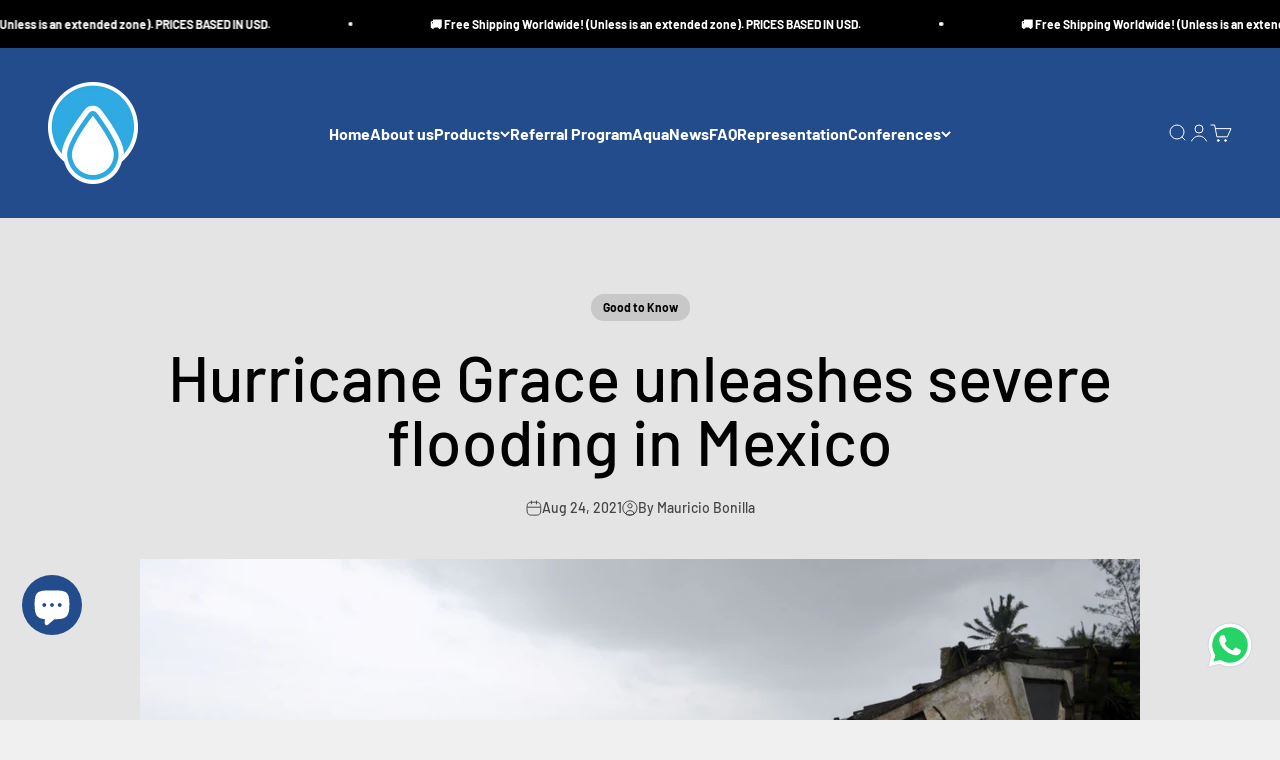

--- FILE ---
content_type: text/html; charset=utf-8
request_url: https://www.innovaqua.shop/blogs/aquanews/hurricane-grace-unleashes-severe-flooding-in-mexico
body_size: 46049
content:
<!doctype html>

<html lang="en" dir="ltr">
  <head>
    <meta charset="utf-8">
    <meta name="viewport" content="width=device-width, initial-scale=1.0, height=device-height, minimum-scale=1.0, maximum-scale=1.0">
    <meta name="theme-color" content="#224c8b">

    <title>Hurricane Grace unleashes severe flooding in Mexico</title>

 
  <meta name="description" content="Hurricane Grace pummeled Mexico with torrential rain on Saturday, causing severe flooding and mudslides that killed at least eight people after becoming one of the most powerful storms in years to hit the country&#39;s Gulf coast. Grace was blowing maximum sustained winds of 125 miles per hour (201 km per hour), a Category">

    <link rel="canonical" href="https://www.innovaqua.shop/blogs/aquanews/hurricane-grace-unleashes-severe-flooding-in-mexico"><link rel="shortcut icon" href="//www.innovaqua.shop/cdn/shop/files/Gota_azulrey120px.png?v=1614298275&width=96">
      <link rel="apple-touch-icon" href="//www.innovaqua.shop/cdn/shop/files/Gota_azulrey120px.png?v=1614298275&width=180"><link rel="preconnect" href="https://cdn.shopify.com">
    <link rel="preconnect" href="https://fonts.shopifycdn.com" crossorigin>
    <link rel="dns-prefetch" href="https://productreviews.shopifycdn.com"><link rel="preload" href="//www.innovaqua.shop/cdn/fonts/barlow/barlow_n7.691d1d11f150e857dcbc1c10ef03d825bc378d81.woff2" as="font" type="font/woff2" crossorigin><link rel="preload" href="//www.innovaqua.shop/cdn/fonts/barlow/barlow_n5.a193a1990790eba0cc5cca569d23799830e90f07.woff2" as="font" type="font/woff2" crossorigin><meta property="og:type" content="article">
  <meta property="og:title" content="Hurricane Grace unleashes severe flooding in Mexico"><meta property="og:image" content="http://www.innovaqua.shop/cdn/shop/articles/Screen_Shot_2021-08-24_at_11.37.37.png?v=1629823095&width=2048">
  <meta property="og:image:secure_url" content="https://www.innovaqua.shop/cdn/shop/articles/Screen_Shot_2021-08-24_at_11.37.37.png?v=1629823095&width=2048">
  <meta property="og:image:width" content="1223">
  <meta property="og:image:height" content="793"><meta property="og:description" content="Hurricane Grace pummeled Mexico with torrential rain on Saturday, causing severe flooding and mudslides that killed at least eight people after becoming one of the most powerful storms in years to hit the country&#39;s Gulf coast. Grace was blowing maximum sustained winds of 125 miles per hour (201 km per hour), a Category"><meta property="og:url" content="https://www.innovaqua.shop/blogs/aquanews/hurricane-grace-unleashes-severe-flooding-in-mexico">
<meta property="og:site_name" content="Innovaqua Water Solutions "><meta name="twitter:card" content="summary"><meta name="twitter:title" content="Hurricane Grace unleashes severe flooding in Mexico">
  <meta name="twitter:description" content="&quot;The state of emergency has not ended,&quot;"><meta name="twitter:image" content="https://www.innovaqua.shop/cdn/shop/articles/Screen_Shot_2021-08-24_at_11.37.37.png?crop=center&height=1200&v=1629823095&width=1200">
  <meta name="twitter:image:alt" content="Hurricane Grace unleashes severe flooding in Mexico"><script type="application/ld+json">{"@context":"http:\/\/schema.org\/","@id":"\/blogs\/aquanews\/hurricane-grace-unleashes-severe-flooding-in-mexico#article","@type":"Article","mainEntityOfPage":{"@type":"WebPage","@id":"https:\/\/www.innovaqua.shop\/blogs\/aquanews\/hurricane-grace-unleashes-severe-flooding-in-mexico"},"articleBody":"\nHurricane Grace pummeled Mexico with torrential rain on Saturday, causing severe flooding and mudslides that killed at least eight people after becoming one of the most powerful storms in years to hit the country's Gulf coast.\nGrace was blowing maximum sustained winds of 125 miles per hour (201 km per hour), a Category 3 hurricane on the five-step Saffir-Simpson scale, when it slammed into the coast near the resort of Tecolutla in Veracruz state in the early morning.\nThe state government said eight people were killed, including six from a single family. All but one of the victims died in Xalapa, the state capital, including a young girl killed by a mudslide that hit her home, the government said.\nAn adult was killed by a collapsed roof in the city of Poza Rica further north in the state, Veracruz Governor Cuitlahuac Garcia told a news conference.\n\n\"The state of emergency has not ended,\" he added.","headline":"Hurricane Grace unleashes severe flooding in Mexico","description":"\"The state of emergency has not ended,\"","image":"https:\/\/www.innovaqua.shop\/cdn\/shop\/articles\/Screen_Shot_2021-08-24_at_11.37.37.png?v=1629823095\u0026width=1920","datePublished":"2021-08-24T11:38:14-05:00","dateModified":"2021-08-24T11:38:20-05:00","author":{"@type":"Person","name":"Mauricio Bonilla"},"publisher":{"@type":"Organization","name":"Innovaqua Water Solutions "}}</script><script type="application/ld+json">
  {
    "@context": "https://schema.org",
    "@type": "BreadcrumbList",
    "itemListElement": [{
        "@type": "ListItem",
        "position": 1,
        "name": "Home",
        "item": "https://www.innovaqua.shop"
      },{
            "@type": "ListItem",
            "position": 2,
            "name": "AquaNews",
            "item": "https://www.innovaqua.shop/blogs/aquanews"
          }, {
            "@type": "ListItem",
            "position": 3,
            "name": "AquaNews",
            "item": "https://www.innovaqua.shop/blogs/aquanews/hurricane-grace-unleashes-severe-flooding-in-mexico"
          }]
  }
</script><style>/* Typography (heading) */
  @font-face {
  font-family: Barlow;
  font-weight: 700;
  font-style: normal;
  font-display: fallback;
  src: url("//www.innovaqua.shop/cdn/fonts/barlow/barlow_n7.691d1d11f150e857dcbc1c10ef03d825bc378d81.woff2") format("woff2"),
       url("//www.innovaqua.shop/cdn/fonts/barlow/barlow_n7.4fdbb1cb7da0e2c2f88492243ffa2b4f91924840.woff") format("woff");
}

@font-face {
  font-family: Barlow;
  font-weight: 700;
  font-style: italic;
  font-display: fallback;
  src: url("//www.innovaqua.shop/cdn/fonts/barlow/barlow_i7.50e19d6cc2ba5146fa437a5a7443c76d5d730103.woff2") format("woff2"),
       url("//www.innovaqua.shop/cdn/fonts/barlow/barlow_i7.47e9f98f1b094d912e6fd631cc3fe93d9f40964f.woff") format("woff");
}

/* Typography (body) */
  @font-face {
  font-family: Barlow;
  font-weight: 500;
  font-style: normal;
  font-display: fallback;
  src: url("//www.innovaqua.shop/cdn/fonts/barlow/barlow_n5.a193a1990790eba0cc5cca569d23799830e90f07.woff2") format("woff2"),
       url("//www.innovaqua.shop/cdn/fonts/barlow/barlow_n5.ae31c82169b1dc0715609b8cc6a610b917808358.woff") format("woff");
}

@font-face {
  font-family: Barlow;
  font-weight: 500;
  font-style: italic;
  font-display: fallback;
  src: url("//www.innovaqua.shop/cdn/fonts/barlow/barlow_i5.714d58286997b65cd479af615cfa9bb0a117a573.woff2") format("woff2"),
       url("//www.innovaqua.shop/cdn/fonts/barlow/barlow_i5.0120f77e6447d3b5df4bbec8ad8c2d029d87fb21.woff") format("woff");
}

@font-face {
  font-family: Barlow;
  font-weight: 700;
  font-style: normal;
  font-display: fallback;
  src: url("//www.innovaqua.shop/cdn/fonts/barlow/barlow_n7.691d1d11f150e857dcbc1c10ef03d825bc378d81.woff2") format("woff2"),
       url("//www.innovaqua.shop/cdn/fonts/barlow/barlow_n7.4fdbb1cb7da0e2c2f88492243ffa2b4f91924840.woff") format("woff");
}

@font-face {
  font-family: Barlow;
  font-weight: 700;
  font-style: italic;
  font-display: fallback;
  src: url("//www.innovaqua.shop/cdn/fonts/barlow/barlow_i7.50e19d6cc2ba5146fa437a5a7443c76d5d730103.woff2") format("woff2"),
       url("//www.innovaqua.shop/cdn/fonts/barlow/barlow_i7.47e9f98f1b094d912e6fd631cc3fe93d9f40964f.woff") format("woff");
}

:root {
    /**
     * ---------------------------------------------------------------------
     * SPACING VARIABLES
     *
     * We are using a spacing inspired from frameworks like Tailwind CSS.
     * ---------------------------------------------------------------------
     */
    --spacing-0-5: 0.125rem; /* 2px */
    --spacing-1: 0.25rem; /* 4px */
    --spacing-1-5: 0.375rem; /* 6px */
    --spacing-2: 0.5rem; /* 8px */
    --spacing-2-5: 0.625rem; /* 10px */
    --spacing-3: 0.75rem; /* 12px */
    --spacing-3-5: 0.875rem; /* 14px */
    --spacing-4: 1rem; /* 16px */
    --spacing-4-5: 1.125rem; /* 18px */
    --spacing-5: 1.25rem; /* 20px */
    --spacing-5-5: 1.375rem; /* 22px */
    --spacing-6: 1.5rem; /* 24px */
    --spacing-6-5: 1.625rem; /* 26px */
    --spacing-7: 1.75rem; /* 28px */
    --spacing-7-5: 1.875rem; /* 30px */
    --spacing-8: 2rem; /* 32px */
    --spacing-8-5: 2.125rem; /* 34px */
    --spacing-9: 2.25rem; /* 36px */
    --spacing-9-5: 2.375rem; /* 38px */
    --spacing-10: 2.5rem; /* 40px */
    --spacing-11: 2.75rem; /* 44px */
    --spacing-12: 3rem; /* 48px */
    --spacing-14: 3.5rem; /* 56px */
    --spacing-16: 4rem; /* 64px */
    --spacing-18: 4.5rem; /* 72px */
    --spacing-20: 5rem; /* 80px */
    --spacing-24: 6rem; /* 96px */
    --spacing-28: 7rem; /* 112px */
    --spacing-32: 8rem; /* 128px */
    --spacing-36: 9rem; /* 144px */
    --spacing-40: 10rem; /* 160px */
    --spacing-44: 11rem; /* 176px */
    --spacing-48: 12rem; /* 192px */
    --spacing-52: 13rem; /* 208px */
    --spacing-56: 14rem; /* 224px */
    --spacing-60: 15rem; /* 240px */
    --spacing-64: 16rem; /* 256px */
    --spacing-72: 18rem; /* 288px */
    --spacing-80: 20rem; /* 320px */
    --spacing-96: 24rem; /* 384px */

    /* Container */
    --container-max-width: 1300px;
    --container-narrow-max-width: 1050px;
    --container-gutter: var(--spacing-5);
    --section-outer-spacing-block: var(--spacing-12);
    --section-inner-max-spacing-block: var(--spacing-10);
    --section-inner-spacing-inline: var(--container-gutter);
    --section-stack-spacing-block: var(--spacing-8);

    /* Grid gutter */
    --grid-gutter: var(--spacing-5);

    /* Product list settings */
    --product-list-row-gap: var(--spacing-8);
    --product-list-column-gap: var(--grid-gutter);

    /* Form settings */
    --input-gap: var(--spacing-2);
    --input-height: 2.625rem;
    --input-padding-inline: var(--spacing-4);

    /* Other sizes */
    --sticky-area-height: calc(var(--sticky-announcement-bar-enabled, 0) * var(--announcement-bar-height, 0px) + var(--sticky-header-enabled, 0) * var(--header-height, 0px));

    /* RTL support */
    --transform-logical-flip: 1;
    --transform-origin-start: left;
    --transform-origin-end: right;

    /**
     * ---------------------------------------------------------------------
     * TYPOGRAPHY
     * ---------------------------------------------------------------------
     */

    /* Font properties */
    --heading-font-family: Barlow, sans-serif;
    --heading-font-weight: 700;
    --heading-font-style: normal;
    --heading-text-transform: normal;
    --heading-letter-spacing: -0.02em;
    --text-font-family: Barlow, sans-serif;
    --text-font-weight: 500;
    --text-font-style: normal;
    --text-letter-spacing: 0.0em;

    /* Font sizes */
    --text-h0: 3rem;
    --text-h1: 2.5rem;
    --text-h2: 2rem;
    --text-h3: 1.5rem;
    --text-h4: 1.375rem;
    --text-h5: 1.125rem;
    --text-h6: 1rem;
    --text-xs: 0.6875rem;
    --text-sm: 0.75rem;
    --text-base: 0.875rem;
    --text-lg: 1.125rem;

    /**
     * ---------------------------------------------------------------------
     * COLORS
     * ---------------------------------------------------------------------
     */

    /* Color settings */--accent: 26 26 26;
    --text-primary: 0 0 0;
    --background-primary: 240 240 240;
    --dialog-background: 255 255 255;
    --border-color: var(--text-color, var(--text-primary)) / 0.12;

    /* Button colors */
    --button-background-primary: 26 26 26;
    --button-text-primary: 255 255 255;
    --button-background-secondary: 46 170 225;
    --button-text-secondary: 26 26 26;

    /* Status colors */
    --success-background: 227 250 225;
    --success-text: 20 215 3;
    --warning-background: 255 246 233;
    --warning-text: 255 183 74;
    --error-background: 254 231 231;
    --error-text: 248 58 58;

    /* Product colors */
    --on-sale-text: 248 58 58;
    --on-sale-badge-background: 248 58 58;
    --on-sale-badge-text: 255 255 255;
    --sold-out-badge-background: 0 0 0;
    --sold-out-badge-text: 255 255 255;
    --primary-badge-background: 128 60 238;
    --primary-badge-text: 255 255 255;
    --star-color: 255 183 74;
    --product-card-background: 255 255 255;
    --product-card-text: 26 26 26;

    /* Header colors */
    --header-background: 34 76 139;
    --header-text: 255 255 255;

    /* Footer colors */
    --footer-background: 255 255 255;
    --footer-text: 34 76 139;

    /* Rounded variables (used for border radius) */
    --rounded-xs: 0.25rem;
    --rounded-sm: 0.375rem;
    --rounded: 0.75rem;
    --rounded-lg: 1.5rem;
    --rounded-full: 9999px;

    --rounded-button: 3.75rem;
    --rounded-input: 0.5rem;

    /* Box shadow */
    --shadow-sm: 0 2px 8px rgb(var(--text-primary) / 0.1);
    --shadow: 0 5px 15px rgb(var(--text-primary) / 0.1);
    --shadow-md: 0 5px 30px rgb(var(--text-primary) / 0.1);
    --shadow-block: 0px 18px 50px rgb(var(--text-primary) / 0.1);

    /**
     * ---------------------------------------------------------------------
     * OTHER
     * ---------------------------------------------------------------------
     */

    --cursor-close-svg-url: url(//www.innovaqua.shop/cdn/shop/t/16/assets/cursor-close.svg?v=147174565022153725511717859629);
    --cursor-zoom-in-svg-url: url(//www.innovaqua.shop/cdn/shop/t/16/assets/cursor-zoom-in.svg?v=154953035094101115921717859629);
    --cursor-zoom-out-svg-url: url(//www.innovaqua.shop/cdn/shop/t/16/assets/cursor-zoom-out.svg?v=16155520337305705181717859629);
    --checkmark-svg-url: url(//www.innovaqua.shop/cdn/shop/t/16/assets/checkmark.svg?v=77552481021870063511717859629);
  }

  [dir="rtl"]:root {
    /* RTL support */
    --transform-logical-flip: -1;
    --transform-origin-start: right;
    --transform-origin-end: left;
  }

  @media screen and (min-width: 700px) {
    :root {
      /* Typography (font size) */
      --text-h0: 4rem;
      --text-h1: 3rem;
      --text-h2: 2.5rem;
      --text-h3: 2rem;
      --text-h4: 1.625rem;
      --text-h5: 1.25rem;
      --text-h6: 1.125rem;

      --text-xs: 0.75rem;
      --text-sm: 0.875rem;
      --text-base: 1.0rem;
      --text-lg: 1.25rem;

      /* Spacing */
      --container-gutter: 2rem;
      --section-outer-spacing-block: var(--spacing-16);
      --section-inner-max-spacing-block: var(--spacing-12);
      --section-inner-spacing-inline: var(--spacing-12);
      --section-stack-spacing-block: var(--spacing-12);

      /* Grid gutter */
      --grid-gutter: var(--spacing-6);

      /* Product list settings */
      --product-list-row-gap: var(--spacing-12);

      /* Form settings */
      --input-gap: 1rem;
      --input-height: 3.125rem;
      --input-padding-inline: var(--spacing-5);
    }
  }

  @media screen and (min-width: 1000px) {
    :root {
      /* Spacing settings */
      --container-gutter: var(--spacing-12);
      --section-outer-spacing-block: var(--spacing-18);
      --section-inner-max-spacing-block: var(--spacing-16);
      --section-inner-spacing-inline: var(--spacing-16);
      --section-stack-spacing-block: var(--spacing-12);
    }
  }

  @media screen and (min-width: 1150px) {
    :root {
      /* Spacing settings */
      --container-gutter: var(--spacing-12);
      --section-outer-spacing-block: var(--spacing-20);
      --section-inner-max-spacing-block: var(--spacing-16);
      --section-inner-spacing-inline: var(--spacing-16);
      --section-stack-spacing-block: var(--spacing-12);
    }
  }

  @media screen and (min-width: 1400px) {
    :root {
      /* Typography (font size) */
      --text-h0: 5rem;
      --text-h1: 3.75rem;
      --text-h2: 3rem;
      --text-h3: 2.25rem;
      --text-h4: 2rem;
      --text-h5: 1.5rem;
      --text-h6: 1.25rem;

      --section-outer-spacing-block: var(--spacing-24);
      --section-inner-max-spacing-block: var(--spacing-18);
      --section-inner-spacing-inline: var(--spacing-18);
    }
  }

  @media screen and (min-width: 1600px) {
    :root {
      --section-outer-spacing-block: var(--spacing-24);
      --section-inner-max-spacing-block: var(--spacing-20);
      --section-inner-spacing-inline: var(--spacing-20);
    }
  }

  /**
   * ---------------------------------------------------------------------
   * LIQUID DEPENDANT CSS
   *
   * Our main CSS is Liquid free, but some very specific features depend on
   * theme settings, so we have them here
   * ---------------------------------------------------------------------
   */@media screen and (pointer: fine) {
        .button:not([disabled]):hover, .btn:not([disabled]):hover, .shopify-payment-button__button--unbranded:not([disabled]):hover {
          --button-background-opacity: 0.85;
        }

        .button--subdued:not([disabled]):hover {
          --button-background: var(--text-color) / .05 !important;
        }
      }</style><script>
  // This allows to expose several variables to the global scope, to be used in scripts
  window.themeVariables = {
    settings: {
      showPageTransition: false,
      headingApparition: "none",
      pageType: "article",
      moneyFormat: "\u003cspan class=transcy-money\u003e${{amount}}\u003c\/span\u003e",
      moneyWithCurrencyFormat: "\u003cspan class=transcy-money\u003e${{amount}} USD\u003c\/span\u003e",
      currencyCodeEnabled: true,
      cartType: "popover",
      showDiscount: true,
      discountMode: "saving"
    },

    strings: {
      accessibilityClose: "Close",
      accessibilityNext: "Next",
      accessibilityPrevious: "Previous",
      addToCartButton: "Add to cart",
      soldOutButton: "Sold out",
      preOrderButton: "Pre-order",
      unavailableButton: "Unavailable",
      closeGallery: "Close gallery",
      zoomGallery: "Zoom",
      errorGallery: "Image cannot be loaded",
      soldOutBadge: "Sold out",
      discountBadge: "Save @@",
      sku: "SKU:",
      searchNoResults: "No results could be found.",
      addOrderNote: "Add order note",
      editOrderNote: "Edit order note",
      shippingEstimatorNoResults: "Sorry, we do not ship to your address.",
      shippingEstimatorOneResult: "There is one shipping rate for your address:",
      shippingEstimatorMultipleResults: "There are several shipping rates for your address:",
      shippingEstimatorError: "One or more error occurred while retrieving shipping rates:"
    },

    breakpoints: {
      'sm': 'screen and (min-width: 700px)',
      'md': 'screen and (min-width: 1000px)',
      'lg': 'screen and (min-width: 1150px)',
      'xl': 'screen and (min-width: 1400px)',

      'sm-max': 'screen and (max-width: 699px)',
      'md-max': 'screen and (max-width: 999px)',
      'lg-max': 'screen and (max-width: 1149px)',
      'xl-max': 'screen and (max-width: 1399px)'
    }
  };// For detecting native share
  document.documentElement.classList.add(`native-share--${navigator.share ? 'enabled' : 'disabled'}`);</script><script type="module" src="//www.innovaqua.shop/cdn/shop/t/16/assets/vendor.min.js?v=52426788336887041471717859613"></script>
    <script type="module" src="//www.innovaqua.shop/cdn/shop/t/16/assets/theme.js?v=85495162584764074941717866817"></script>
    <script type="module" src="//www.innovaqua.shop/cdn/shop/t/16/assets/sections.js?v=155253494466877630061717867503"></script>

    <script>window.performance && window.performance.mark && window.performance.mark('shopify.content_for_header.start');</script><meta name="google-site-verification" content="fnkagmEtOr_q4LBUcbvECvhwKIUzVHedJkS7pub0o3g">
<meta name="google-site-verification" content="6RMpBF6mrh6D_btfM0L-g3F05f5pN-XqL997Yqmyzz8">
<meta name="google-site-verification" content="fnkagmEtOr_q4LBUcbvECvhwKIUzVHedJkS7pub0o3g">
<meta id="shopify-digital-wallet" name="shopify-digital-wallet" content="/19898827/digital_wallets/dialog">
<meta name="shopify-checkout-api-token" content="49e766850ad8b3d03b52b56ffda4cc64">
<meta id="in-context-paypal-metadata" data-shop-id="19898827" data-venmo-supported="false" data-environment="production" data-locale="en_US" data-paypal-v4="true" data-currency="USD">
<link rel="alternate" type="application/atom+xml" title="Feed" href="/blogs/aquanews.atom" />
<link rel="alternate" hreflang="x-default" href="https://www.innovaqua.shop/blogs/aquanews/hurricane-grace-unleashes-severe-flooding-in-mexico">
<link rel="alternate" hreflang="en" href="https://www.innovaqua.shop/blogs/aquanews/hurricane-grace-unleashes-severe-flooding-in-mexico">
<link rel="alternate" hreflang="es" href="https://www.innovaqua.shop/es/blogs/aquanews-es/huracan-grace-desata-inundaciones-severas-en-mexico">
<link rel="alternate" hreflang="ja" href="https://www.innovaqua.shop/ja/blogs/aquanews/hurricane-grace-unleashes-severe-flooding-in-mexico">
<link rel="alternate" hreflang="it" href="https://www.innovaqua.shop/it/blogs/aquanews-it/uragano-grace-scatena-gravi-inondazioni-in-messico">
<link rel="alternate" hreflang="de" href="https://www.innovaqua.shop/de/blogs/aquanews/hurricane-grace-unleashes-severe-flooding-in-mexico">
<link rel="alternate" hreflang="ar" href="https://www.innovaqua.shop/ar/blogs/aquanews/hurricane-grace-unleashes-severe-flooding-in-mexico">
<link rel="alternate" hreflang="pt" href="https://www.innovaqua.shop/pt/blogs/aquanews/furacao-grace-desencadeia-inundacoes-graves-no-mexico">
<link rel="alternate" hreflang="he" href="https://www.innovaqua.shop/he/blogs/aquanews/hurricane-grace-unleashes-severe-flooding-in-mexico">
<link rel="alternate" hreflang="nl" href="https://www.innovaqua.shop/nl/blogs/aquanews/hurricane-grace-unleashes-severe-flooding-in-mexico">
<link rel="alternate" hreflang="id" href="https://www.innovaqua.shop/id/blogs/aquanews-id/hurricane-grace-unleashes-severe-flooding-in-mexico-id">
<link rel="alternate" hreflang="ru" href="https://www.innovaqua.shop/ru/blogs/aquanews/hurricane-grace-unleashes-severe-flooding-in-mexico">
<link rel="alternate" hreflang="tr" href="https://www.innovaqua.shop/tr/blogs/aquanews-tr/kasirga-grace-unleashes-cevher-in-mexico">
<link rel="alternate" hreflang="ko" href="https://www.innovaqua.shop/ko/blogs/store-localization%2Fgeneric-dynamic-content-translation-2/hurricane-grace-unleashes-severe-flooding-in-mexico">
<link rel="alternate" hreflang="fr" href="https://www.innovaqua.shop/fr/blogs/aquanews-fr/louragan-grace-unleashes-severe-flooding-in-mexico">
<script async="async" src="/checkouts/internal/preloads.js?locale=en-US"></script>
<script id="shopify-features" type="application/json">{"accessToken":"49e766850ad8b3d03b52b56ffda4cc64","betas":["rich-media-storefront-analytics"],"domain":"www.innovaqua.shop","predictiveSearch":true,"shopId":19898827,"locale":"en"}</script>
<script>var Shopify = Shopify || {};
Shopify.shop = "innovaquaws.myshopify.com";
Shopify.locale = "en";
Shopify.currency = {"active":"USD","rate":"1.0"};
Shopify.country = "US";
Shopify.theme = {"name":"Impact","id":129302462547,"schema_name":"Impact","schema_version":"5.4.1","theme_store_id":1190,"role":"main"};
Shopify.theme.handle = "null";
Shopify.theme.style = {"id":null,"handle":null};
Shopify.cdnHost = "www.innovaqua.shop/cdn";
Shopify.routes = Shopify.routes || {};
Shopify.routes.root = "/";</script>
<script type="module">!function(o){(o.Shopify=o.Shopify||{}).modules=!0}(window);</script>
<script>!function(o){function n(){var o=[];function n(){o.push(Array.prototype.slice.apply(arguments))}return n.q=o,n}var t=o.Shopify=o.Shopify||{};t.loadFeatures=n(),t.autoloadFeatures=n()}(window);</script>
<script id="shop-js-analytics" type="application/json">{"pageType":"article"}</script>
<script defer="defer" async type="module" src="//www.innovaqua.shop/cdn/shopifycloud/shop-js/modules/v2/client.init-shop-cart-sync_BdyHc3Nr.en.esm.js"></script>
<script defer="defer" async type="module" src="//www.innovaqua.shop/cdn/shopifycloud/shop-js/modules/v2/chunk.common_Daul8nwZ.esm.js"></script>
<script type="module">
  await import("//www.innovaqua.shop/cdn/shopifycloud/shop-js/modules/v2/client.init-shop-cart-sync_BdyHc3Nr.en.esm.js");
await import("//www.innovaqua.shop/cdn/shopifycloud/shop-js/modules/v2/chunk.common_Daul8nwZ.esm.js");

  window.Shopify.SignInWithShop?.initShopCartSync?.({"fedCMEnabled":true,"windoidEnabled":true});

</script>
<script>(function() {
  var isLoaded = false;
  function asyncLoad() {
    if (isLoaded) return;
    isLoaded = true;
    var urls = ["https:\/\/www.improvedcontactform.com\/icf.js?shop=innovaquaws.myshopify.com","https:\/\/loox.io\/widget\/4kx5MD7Ojv\/loox.1573863007265.js?shop=innovaquaws.myshopify.com","https:\/\/ext.spinwheelapp.com\/external\/v1\/96847d9ee30d73c2\/spps.js?shop=innovaquaws.myshopify.com","https:\/\/static.mailerlite.com\/data\/a\/1920\/1920774\/universal_z7t7p0h3o6_load.js?shop=innovaquaws.myshopify.com","https:\/\/dashboard.mailerlite.com\/shopify\/22078\/1830992?shop=innovaquaws.myshopify.com","\/\/cdn.shopify.com\/proxy\/dbe7849e5c8cc90a0f60673c9826a3728c3b33ea6d0c5e7bb2cc46b1d77f8806\/sa-prod.saincserv.com\/i\/notification-TQFGLOIR.js?shop=innovaquaws.myshopify.com\u0026sp-cache-control=cHVibGljLCBtYXgtYWdlPTkwMA"];
    for (var i = 0; i < urls.length; i++) {
      var s = document.createElement('script');
      s.type = 'text/javascript';
      s.async = true;
      s.src = urls[i];
      var x = document.getElementsByTagName('script')[0];
      x.parentNode.insertBefore(s, x);
    }
  };
  if(window.attachEvent) {
    window.attachEvent('onload', asyncLoad);
  } else {
    window.addEventListener('load', asyncLoad, false);
  }
})();</script>
<script id="__st">var __st={"a":19898827,"offset":-21600,"reqid":"c2708fda-098b-4681-9533-0ae1abd64000-1768953118","pageurl":"www.innovaqua.shop\/blogs\/aquanews\/hurricane-grace-unleashes-severe-flooding-in-mexico","s":"articles-556033245267","u":"8587db219d0e","p":"article","rtyp":"article","rid":556033245267};</script>
<script>window.ShopifyPaypalV4VisibilityTracking = true;</script>
<script id="captcha-bootstrap">!function(){'use strict';const t='contact',e='account',n='new_comment',o=[[t,t],['blogs',n],['comments',n],[t,'customer']],c=[[e,'customer_login'],[e,'guest_login'],[e,'recover_customer_password'],[e,'create_customer']],r=t=>t.map((([t,e])=>`form[action*='/${t}']:not([data-nocaptcha='true']) input[name='form_type'][value='${e}']`)).join(','),a=t=>()=>t?[...document.querySelectorAll(t)].map((t=>t.form)):[];function s(){const t=[...o],e=r(t);return a(e)}const i='password',u='form_key',d=['recaptcha-v3-token','g-recaptcha-response','h-captcha-response',i],f=()=>{try{return window.sessionStorage}catch{return}},m='__shopify_v',_=t=>t.elements[u];function p(t,e,n=!1){try{const o=window.sessionStorage,c=JSON.parse(o.getItem(e)),{data:r}=function(t){const{data:e,action:n}=t;return t[m]||n?{data:e,action:n}:{data:t,action:n}}(c);for(const[e,n]of Object.entries(r))t.elements[e]&&(t.elements[e].value=n);n&&o.removeItem(e)}catch(o){console.error('form repopulation failed',{error:o})}}const l='form_type',E='cptcha';function T(t){t.dataset[E]=!0}const w=window,h=w.document,L='Shopify',v='ce_forms',y='captcha';let A=!1;((t,e)=>{const n=(g='f06e6c50-85a8-45c8-87d0-21a2b65856fe',I='https://cdn.shopify.com/shopifycloud/storefront-forms-hcaptcha/ce_storefront_forms_captcha_hcaptcha.v1.5.2.iife.js',D={infoText:'Protected by hCaptcha',privacyText:'Privacy',termsText:'Terms'},(t,e,n)=>{const o=w[L][v],c=o.bindForm;if(c)return c(t,g,e,D).then(n);var r;o.q.push([[t,g,e,D],n]),r=I,A||(h.body.append(Object.assign(h.createElement('script'),{id:'captcha-provider',async:!0,src:r})),A=!0)});var g,I,D;w[L]=w[L]||{},w[L][v]=w[L][v]||{},w[L][v].q=[],w[L][y]=w[L][y]||{},w[L][y].protect=function(t,e){n(t,void 0,e),T(t)},Object.freeze(w[L][y]),function(t,e,n,w,h,L){const[v,y,A,g]=function(t,e,n){const i=e?o:[],u=t?c:[],d=[...i,...u],f=r(d),m=r(i),_=r(d.filter((([t,e])=>n.includes(e))));return[a(f),a(m),a(_),s()]}(w,h,L),I=t=>{const e=t.target;return e instanceof HTMLFormElement?e:e&&e.form},D=t=>v().includes(t);t.addEventListener('submit',(t=>{const e=I(t);if(!e)return;const n=D(e)&&!e.dataset.hcaptchaBound&&!e.dataset.recaptchaBound,o=_(e),c=g().includes(e)&&(!o||!o.value);(n||c)&&t.preventDefault(),c&&!n&&(function(t){try{if(!f())return;!function(t){const e=f();if(!e)return;const n=_(t);if(!n)return;const o=n.value;o&&e.removeItem(o)}(t);const e=Array.from(Array(32),(()=>Math.random().toString(36)[2])).join('');!function(t,e){_(t)||t.append(Object.assign(document.createElement('input'),{type:'hidden',name:u})),t.elements[u].value=e}(t,e),function(t,e){const n=f();if(!n)return;const o=[...t.querySelectorAll(`input[type='${i}']`)].map((({name:t})=>t)),c=[...d,...o],r={};for(const[a,s]of new FormData(t).entries())c.includes(a)||(r[a]=s);n.setItem(e,JSON.stringify({[m]:1,action:t.action,data:r}))}(t,e)}catch(e){console.error('failed to persist form',e)}}(e),e.submit())}));const S=(t,e)=>{t&&!t.dataset[E]&&(n(t,e.some((e=>e===t))),T(t))};for(const o of['focusin','change'])t.addEventListener(o,(t=>{const e=I(t);D(e)&&S(e,y())}));const B=e.get('form_key'),M=e.get(l),P=B&&M;t.addEventListener('DOMContentLoaded',(()=>{const t=y();if(P)for(const e of t)e.elements[l].value===M&&p(e,B);[...new Set([...A(),...v().filter((t=>'true'===t.dataset.shopifyCaptcha))])].forEach((e=>S(e,t)))}))}(h,new URLSearchParams(w.location.search),n,t,e,['guest_login'])})(!0,!0)}();</script>
<script integrity="sha256-4kQ18oKyAcykRKYeNunJcIwy7WH5gtpwJnB7kiuLZ1E=" data-source-attribution="shopify.loadfeatures" defer="defer" src="//www.innovaqua.shop/cdn/shopifycloud/storefront/assets/storefront/load_feature-a0a9edcb.js" crossorigin="anonymous"></script>
<script data-source-attribution="shopify.dynamic_checkout.dynamic.init">var Shopify=Shopify||{};Shopify.PaymentButton=Shopify.PaymentButton||{isStorefrontPortableWallets:!0,init:function(){window.Shopify.PaymentButton.init=function(){};var t=document.createElement("script");t.src="https://www.innovaqua.shop/cdn/shopifycloud/portable-wallets/latest/portable-wallets.en.js",t.type="module",document.head.appendChild(t)}};
</script>
<script data-source-attribution="shopify.dynamic_checkout.buyer_consent">
  function portableWalletsHideBuyerConsent(e){var t=document.getElementById("shopify-buyer-consent"),n=document.getElementById("shopify-subscription-policy-button");t&&n&&(t.classList.add("hidden"),t.setAttribute("aria-hidden","true"),n.removeEventListener("click",e))}function portableWalletsShowBuyerConsent(e){var t=document.getElementById("shopify-buyer-consent"),n=document.getElementById("shopify-subscription-policy-button");t&&n&&(t.classList.remove("hidden"),t.removeAttribute("aria-hidden"),n.addEventListener("click",e))}window.Shopify?.PaymentButton&&(window.Shopify.PaymentButton.hideBuyerConsent=portableWalletsHideBuyerConsent,window.Shopify.PaymentButton.showBuyerConsent=portableWalletsShowBuyerConsent);
</script>
<script>
  function portableWalletsCleanup(e){e&&e.src&&console.error("Failed to load portable wallets script "+e.src);var t=document.querySelectorAll("shopify-accelerated-checkout .shopify-payment-button__skeleton, shopify-accelerated-checkout-cart .wallet-cart-button__skeleton"),e=document.getElementById("shopify-buyer-consent");for(let e=0;e<t.length;e++)t[e].remove();e&&e.remove()}function portableWalletsNotLoadedAsModule(e){e instanceof ErrorEvent&&"string"==typeof e.message&&e.message.includes("import.meta")&&"string"==typeof e.filename&&e.filename.includes("portable-wallets")&&(window.removeEventListener("error",portableWalletsNotLoadedAsModule),window.Shopify.PaymentButton.failedToLoad=e,"loading"===document.readyState?document.addEventListener("DOMContentLoaded",window.Shopify.PaymentButton.init):window.Shopify.PaymentButton.init())}window.addEventListener("error",portableWalletsNotLoadedAsModule);
</script>

<script type="module" src="https://www.innovaqua.shop/cdn/shopifycloud/portable-wallets/latest/portable-wallets.en.js" onError="portableWalletsCleanup(this)" crossorigin="anonymous"></script>
<script nomodule>
  document.addEventListener("DOMContentLoaded", portableWalletsCleanup);
</script>

<script id='scb4127' type='text/javascript' async='' src='https://www.innovaqua.shop/cdn/shopifycloud/privacy-banner/storefront-banner.js'></script><link id="shopify-accelerated-checkout-styles" rel="stylesheet" media="screen" href="https://www.innovaqua.shop/cdn/shopifycloud/portable-wallets/latest/accelerated-checkout-backwards-compat.css" crossorigin="anonymous">
<style id="shopify-accelerated-checkout-cart">
        #shopify-buyer-consent {
  margin-top: 1em;
  display: inline-block;
  width: 100%;
}

#shopify-buyer-consent.hidden {
  display: none;
}

#shopify-subscription-policy-button {
  background: none;
  border: none;
  padding: 0;
  text-decoration: underline;
  font-size: inherit;
  cursor: pointer;
}

#shopify-subscription-policy-button::before {
  box-shadow: none;
}

      </style>

<script>window.performance && window.performance.mark && window.performance.mark('shopify.content_for_header.end');</script>
<link href="//www.innovaqua.shop/cdn/shop/t/16/assets/theme.css?v=181799825845893952421717859613" rel="stylesheet" type="text/css" media="all" /><!-- BEGIN app block: shopify://apps/simple-affiliate/blocks/sa-tracker/da6b7ee2-2e27-43e4-9184-0df8dc5be07a -->
<script id="saets">(()=>{function r(){return new Promise((e,o)=>{window.Shopify.loadFeatures([{name:"consent-tracking-api",version:"0.1"}],async a=>{a?o(a):window.Shopify.customerPrivacy.userCanBeTracked()?e():document.addEventListener("trackingConsentAccepted",()=>e())})})}var i="Affiliate code",s="sacode",c="sa_signup";var A="saetc";var E="sa_email";var _=3600*24*7;function t(e){return new URLSearchParams(window.location?.search).get(e)}function l(e){document.readyState==="loading"?document.addEventListener("DOMContentLoaded",e):e()}var n=t(s);if(n){let e={[i]:n};fetch(window.Shopify.routes.root+"cart/update.js",{method:"POST",headers:{"Content-Type":"application/json"},body:JSON.stringify({attributes:e})}).then()}r().then(()=>{n&&(document.cookie=`${A}=${n}_${new Date().getTime()};Path=/;Max-Age=${_}`)});var p=t(E);p&&l(()=>{let e=document.querySelector('form[action="/account/login"] input[type=email]');e&&(e.value=p)});var S=t(c);S!==null&&(document.documentElement.dataset.sasignup="true");})();
</script>

<!-- END app block --><!-- BEGIN app block: shopify://apps/instafeed/blocks/head-block/c447db20-095d-4a10-9725-b5977662c9d5 --><link rel="preconnect" href="https://cdn.nfcube.com/">
<link rel="preconnect" href="https://scontent.cdninstagram.com/">


  <script>
    document.addEventListener('DOMContentLoaded', function () {
      let instafeedScript = document.createElement('script');

      
        instafeedScript.src = 'https://cdn.nfcube.com/instafeed-2068fa5cabe767f1e9ad07448f27336a.js';
      

      document.body.appendChild(instafeedScript);
    });
  </script>





<!-- END app block --><!-- BEGIN app block: shopify://apps/transcy/blocks/switcher_embed_block/bce4f1c0-c18c-43b0-b0b2-a1aefaa44573 --><!-- BEGIN app snippet: fa_translate_core --><script>
    (function () {
        console.log("transcy ignore convert TC value",typeof transcy_ignoreConvertPrice != "undefined");
        
        function addMoneyTag(mutations, observer) {
            let currencyCookie = getCookieCore("transcy_currency");
            
            let shopifyCurrencyRegex = buildXPathQuery(
                window.ShopifyTC.shopifyCurrency.price_currency
            );
            let currencyRegex = buildCurrencyRegex(window.ShopifyTC.shopifyCurrency.price_currency)
            let tempTranscy = document.evaluate(shopifyCurrencyRegex, document, null, XPathResult.ORDERED_NODE_SNAPSHOT_TYPE, null);
            for (let iTranscy = 0; iTranscy < tempTranscy.snapshotLength; iTranscy++) {
                let elTranscy = tempTranscy.snapshotItem(iTranscy);
                if (elTranscy.innerHTML &&
                !elTranscy.classList.contains('transcy-money') && (typeof transcy_ignoreConvertPrice == "undefined" ||
                !transcy_ignoreConvertPrice?.some(className => elTranscy.classList?.contains(className))) && elTranscy?.childNodes?.length == 1) {
                    if (!window.ShopifyTC?.shopifyCurrency?.price_currency || currencyCookie == window.ShopifyTC?.currency?.active || !currencyCookie) {
                        addClassIfNotExists(elTranscy, 'notranslate');
                        continue;
                    }

                    elTranscy.classList.add('transcy-money');
                    let innerHTML = replaceMatches(elTranscy?.textContent, currencyRegex);
                    elTranscy.innerHTML = innerHTML;
                    if (!innerHTML.includes("tc-money")) {
                        addClassIfNotExists(elTranscy, 'notranslate');
                    }
                } 
                if (elTranscy.classList.contains('transcy-money') && !elTranscy?.innerHTML?.includes("tc-money")) {
                    addClassIfNotExists(elTranscy, 'notranslate');
                }
            }
        }
    
        function logChangesTranscy(mutations, observer) {
            const xpathQuery = `
                //*[text()[contains(.,"•tc")]] |
                //*[text()[contains(.,"tc")]] |
                //*[text()[contains(.,"transcy")]] |
                //textarea[@placeholder[contains(.,"transcy")]] |
                //textarea[@placeholder[contains(.,"tc")]] |
                //select[@placeholder[contains(.,"transcy")]] |
                //select[@placeholder[contains(.,"tc")]] |
                //input[@placeholder[contains(.,"tc")]] |
                //input[@value[contains(.,"tc")]] |
                //input[@value[contains(.,"transcy")]] |
                //*[text()[contains(.,"TC")]] |
                //textarea[@placeholder[contains(.,"TC")]] |
                //select[@placeholder[contains(.,"TC")]] |
                //input[@placeholder[contains(.,"TC")]] |
                //input[@value[contains(.,"TC")]]
            `;
            let tempTranscy = document.evaluate(xpathQuery, document, null, XPathResult.ORDERED_NODE_SNAPSHOT_TYPE, null);
            for (let iTranscy = 0; iTranscy < tempTranscy.snapshotLength; iTranscy++) {
                let elTranscy = tempTranscy.snapshotItem(iTranscy);
                let innerHtmlTranscy = elTranscy?.innerHTML ? elTranscy.innerHTML : "";
                if (innerHtmlTranscy && !["SCRIPT", "LINK", "STYLE"].includes(elTranscy.nodeName)) {
                    const textToReplace = [
                        '&lt;•tc&gt;', '&lt;/•tc&gt;', '&lt;tc&gt;', '&lt;/tc&gt;',
                        '&lt;transcy&gt;', '&lt;/transcy&gt;', '&amp;lt;tc&amp;gt;',
                        '&amp;lt;/tc&amp;gt;', '&lt;TRANSCY&gt;', '&lt;/TRANSCY&gt;',
                        '&lt;TC&gt;', '&lt;/TC&gt;'
                    ];
                    let containsTag = textToReplace.some(tag => innerHtmlTranscy.includes(tag));
                    if (containsTag) {
                        textToReplace.forEach(tag => {
                            innerHtmlTranscy = innerHtmlTranscy.replaceAll(tag, '');
                        });
                        elTranscy.innerHTML = innerHtmlTranscy;
                        elTranscy.setAttribute('translate', 'no');
                    }
    
                    const tagsToReplace = ['<•tc>', '</•tc>', '<tc>', '</tc>', '<transcy>', '</transcy>', '<TC>', '</TC>', '<TRANSCY>', '</TRANSCY>'];
                    if (tagsToReplace.some(tag => innerHtmlTranscy.includes(tag))) {
                        innerHtmlTranscy = innerHtmlTranscy.replace(/<(|\/)transcy>|<(|\/)tc>|<(|\/)•tc>/gi, "");
                        elTranscy.innerHTML = innerHtmlTranscy;
                        elTranscy.setAttribute('translate', 'no');
                    }
                }
                if (["INPUT"].includes(elTranscy.nodeName)) {
                    let valueInputTranscy = elTranscy.value.replaceAll("&lt;tc&gt;", "").replaceAll("&lt;/tc&gt;", "").replace(/<(|\/)transcy>|<(|\/)tc>/gi, "");
                    elTranscy.value = valueInputTranscy
                }
    
                if (["INPUT", "SELECT", "TEXTAREA"].includes(elTranscy.nodeName)) {
                    elTranscy.placeholder = elTranscy.placeholder.replaceAll("&lt;tc&gt;", "").replaceAll("&lt;/tc&gt;", "").replace(/<(|\/)transcy>|<(|\/)tc>/gi, "");
                }
            }
            addMoneyTag(mutations, observer)
        }
        const observerOptionsTranscy = {
            subtree: true,
            childList: true
        };
        const observerTranscy = new MutationObserver(logChangesTranscy);
        observerTranscy.observe(document.documentElement, observerOptionsTranscy);
    })();

    const addClassIfNotExists = (element, className) => {
        if (!element.classList.contains(className)) {
            element.classList.add(className);
        }
    };
    
    const replaceMatches = (content, currencyRegex) => {
        let arrCurrencies = content.match(currencyRegex);
    
        if (arrCurrencies?.length && content === arrCurrencies[0]) {
            return content;
        }
        return (
            arrCurrencies?.reduce((string, oldVal, index) => {
                const hasSpaceBefore = string.match(new RegExp(`\\s${oldVal}`));
                const hasSpaceAfter = string.match(new RegExp(`${oldVal}\\s`));
                let eleCurrencyConvert = `<tc-money translate="no">${arrCurrencies[index]}</tc-money>`;
                if (hasSpaceBefore) eleCurrencyConvert = ` ${eleCurrencyConvert}`;
                if (hasSpaceAfter) eleCurrencyConvert = `${eleCurrencyConvert} `;
                if (string.includes("tc-money")) {
                    return string;
                }
                return string?.replaceAll(oldVal, eleCurrencyConvert);
            }, content) || content
        );
        return result;
    };
    
    const unwrapCurrencySpan = (text) => {
        return text.replace(/<span[^>]*>(.*?)<\/span>/gi, "$1");
    };

    const getSymbolsAndCodes = (text)=>{
        let numberPattern = "\\d+(?:[.,]\\d+)*(?:[.,]\\d+)?(?:\\s?\\d+)?"; // Chỉ tối đa 1 khoảng trắng
        let textWithoutCurrencySpan = unwrapCurrencySpan(text);
        let symbolsAndCodes = textWithoutCurrencySpan
            .trim()
            .replace(new RegExp(numberPattern, "g"), "")
            .split(/\s+/) // Loại bỏ khoảng trắng dư thừa
            .filter((el) => el);

        if (!Array.isArray(symbolsAndCodes) || symbolsAndCodes.length === 0) {
            throw new Error("symbolsAndCodes must be a non-empty array.");
        }

        return symbolsAndCodes;
    }
    
    const buildCurrencyRegex = (text) => {
       let symbolsAndCodes = getSymbolsAndCodes(text)
       let patterns = createCurrencyRegex(symbolsAndCodes)

       return new RegExp(`(${patterns.join("|")})`, "g");
    };

    const createCurrencyRegex = (symbolsAndCodes)=>{
        const escape = (str) => str.replace(/[-/\\^$*+?.()|[\]{}]/g, "\\$&");
        const [s1, s2] = [escape(symbolsAndCodes[0]), escape(symbolsAndCodes[1] || "")];
        const space = "\\s?";
        const numberPattern = "\\d+(?:[.,]\\d+)*(?:[.,]\\d+)?(?:\\s?\\d+)?"; 
        const patterns = [];
        if (s1 && s2) {
            patterns.push(
                `${s1}${space}${numberPattern}${space}${s2}`,
                `${s2}${space}${numberPattern}${space}${s1}`,
                `${s2}${space}${s1}${space}${numberPattern}`,
                `${s1}${space}${s2}${space}${numberPattern}`
            );
        }
        if (s1) {
            patterns.push(`${s1}${space}${numberPattern}`);
            patterns.push(`${numberPattern}${space}${s1}`);
        }

        if (s2) {
            patterns.push(`${s2}${space}${numberPattern}`);
            patterns.push(`${numberPattern}${space}${s2}`);
        }
        return patterns;
    }
    
    const getCookieCore = function (name) {
        var nameEQ = name + "=";
        var ca = document.cookie.split(';');
        for (var i = 0; i < ca.length; i++) {
            var c = ca[i];
            while (c.charAt(0) == ' ') c = c.substring(1, c.length);
            if (c.indexOf(nameEQ) == 0) return c.substring(nameEQ.length, c.length);
        }
        return null;
    };
    
    const buildXPathQuery = (text) => {
        let numberPattern = "\\d+(?:[.,]\\d+)*"; // Bỏ `matches()`
        let symbolAndCodes = text.replace(/<span[^>]*>(.*?)<\/span>/gi, "$1")
            .trim()
            .replace(new RegExp(numberPattern, "g"), "")
            .split(" ")
            ?.filter((el) => el);
    
        if (!symbolAndCodes || !Array.isArray(symbolAndCodes) || symbolAndCodes.length === 0) {
            throw new Error("symbolAndCodes must be a non-empty array.");
        }
    
        // Escape ký tự đặc biệt trong XPath
        const escapeXPath = (str) => str.replace(/(["'])/g, "\\$1");
    
        // Danh sách thẻ HTML cần tìm
        const allowedTags = ["div", "span", "p", "strong", "b", "h1", "h2", "h3", "h4", "h5", "h6", "td", "li", "font", "dd", 'a', 'font', 's'];
    
        // Tạo điều kiện contains() cho từng symbol hoặc code
        const conditions = symbolAndCodes
            .map((symbol) =>
                `(contains(text(), "${escapeXPath(symbol)}") and (contains(text(), "0") or contains(text(), "1") or contains(text(), "2") or contains(text(), "3") or contains(text(), "4") or contains(text(), "5") or contains(text(), "6") or contains(text(), "7") or contains(text(), "8") or contains(text(), "9")) )`
            )
            .join(" or ");
    
        // Tạo XPath Query (Chỉ tìm trong các thẻ HTML, không tìm trong input)
        const xpathQuery = allowedTags
            .map((tag) => `//${tag}[${conditions}]`)
            .join(" | ");
    
        return xpathQuery;
    };
    
    window.ShopifyTC = {};
    ShopifyTC.shop = "www.innovaqua.shop";
    ShopifyTC.locale = "en";
    ShopifyTC.currency = {"active":"USD", "rate":""};
    ShopifyTC.country = "US";
    ShopifyTC.designMode = false;
    ShopifyTC.theme = {};
    ShopifyTC.cdnHost = "";
    ShopifyTC.routes = {};
    ShopifyTC.routes.root = "/";
    ShopifyTC.store_id = 19898827;
    ShopifyTC.page_type = "article";
    ShopifyTC.resource_id = "";
    ShopifyTC.resource_description = "";
    ShopifyTC.market_id = 1190395987;
    switch (ShopifyTC.page_type) {
        case "product":
            ShopifyTC.resource_id = null;
            ShopifyTC.resource_description = null
            break;
        case "article":
            ShopifyTC.resource_id = 556033245267;
            ShopifyTC.resource_description = "\u003cmeta charset=\"utf-8\"\u003e\n\u003cp data-testid=\"paragraph-0\" class=\"Text__text___3eVx1j Text__dark-grey___AS2I_p Text__regular___Bh17t- Text__large___1i0u1F Body__base___25kqPt Body__large_body___3g04wK ArticleBody__element___3UrnEs\"\u003eHurricane Grace pummeled Mexico with torrential rain on Saturday, causing severe flooding and mudslides that killed at least eight people after becoming one of the most powerful storms in years to hit the country's Gulf coast.\u003c\/p\u003e\n\u003cp data-testid=\"paragraph-1\" class=\"Text__text___3eVx1j Text__dark-grey___AS2I_p Text__regular___Bh17t- Text__large___1i0u1F Body__base___25kqPt Body__large_body___3g04wK ArticleBody__element___3UrnEs\"\u003eGrace was blowing maximum sustained winds of 125 miles per hour (201 km per hour), a Category 3 hurricane on the five-step Saffir-Simpson scale, when it slammed into the coast near the resort of Tecolutla in Veracruz state in the early morning.\u003c\/p\u003e\n\u003cp data-testid=\"paragraph-2\" class=\"Text__text___3eVx1j Text__dark-grey___AS2I_p Text__regular___Bh17t- Text__large___1i0u1F Body__base___25kqPt Body__large_body___3g04wK ArticleBody__element___3UrnEs\"\u003eThe state government said eight people were killed, including six from a single family. All but one of the victims died in Xalapa, the state capital, including a young girl killed by a mudslide that hit her home, the government said.\u003c\/p\u003e\n\u003cp data-testid=\"paragraph-3\" class=\"Text__text___3eVx1j Text__dark-grey___AS2I_p Text__regular___Bh17t- Text__large___1i0u1F Body__base___25kqPt Body__large_body___3g04wK ArticleBody__element___3UrnEs\"\u003eAn adult was killed by a collapsed roof in the city of Poza Rica further north in the state, Veracruz Governor Cuitlahuac Garcia told a news conference.\u003c\/p\u003e\n\u003cmeta charset=\"utf-8\"\u003e\n\u003cp data-testid=\"paragraph-3\" class=\"Text__text___3eVx1j Text__dark-grey___AS2I_p Text__regular___Bh17t- Text__large___1i0u1F Body__base___25kqPt Body__large_body___3g04wK ArticleBody__element___3UrnEs\"\u003e\u003cspan\u003e\"The state of emergency has not ended,\" he added.\u003c\/span\u003e\u003c\/p\u003e"
            break;
        case "blog":
            ShopifyTC.resource_id = 96347412;
            break;
        case "collection":
            ShopifyTC.resource_id = null;
            ShopifyTC.resource_description = null
            break;
        case "policy":
            ShopifyTC.resource_id = null;
            ShopifyTC.resource_description = null
            break;
        case "page":
            ShopifyTC.resource_id = null;
            ShopifyTC.resource_description = null
            break;
        default:
            break;
    }

    window.ShopifyTC.shopifyCurrency={
        "price": `0.01`,
        "price_currency": `<span class=transcy-money>$0.01 USD</span>`,
        "currency": `USD`
    }


    if(typeof(transcy_appEmbed) == 'undefined'){
        transcy_switcherVersion = "1764020228";
        transcy_productMediaVersion = "1732832882";
        transcy_collectionMediaVersion = "1758671223";
        transcy_otherMediaVersion = "1758671575";
        transcy_productId = "";
        transcy_shopName = "Innovaqua Water Solutions ";
        transcy_currenciesPaymentPublish = [];
        transcy_curencyDefault = "USD";transcy_currenciesPaymentPublish.push("USD");
        transcy_shopifyLocales = [{"shop_locale":{"locale":"en","enabled":true,"primary":true,"published":true}},{"shop_locale":{"locale":"es","enabled":true,"primary":false,"published":true}},{"shop_locale":{"locale":"ja","enabled":true,"primary":false,"published":true}},{"shop_locale":{"locale":"it","enabled":true,"primary":false,"published":true}},{"shop_locale":{"locale":"de","enabled":true,"primary":false,"published":true}},{"shop_locale":{"locale":"ar","enabled":true,"primary":false,"published":true}},{"shop_locale":{"locale":"pt-PT","enabled":true,"primary":false,"published":true}},{"shop_locale":{"locale":"he","enabled":true,"primary":false,"published":true}},{"shop_locale":{"locale":"nl","enabled":true,"primary":false,"published":true}},{"shop_locale":{"locale":"id","enabled":true,"primary":false,"published":true}},{"shop_locale":{"locale":"ru","enabled":true,"primary":false,"published":true}},{"shop_locale":{"locale":"tr","enabled":true,"primary":false,"published":true}},{"shop_locale":{"locale":"ko","enabled":true,"primary":false,"published":true}},{"shop_locale":{"locale":"fr","enabled":true,"primary":false,"published":true}}];
        transcy_moneyFormat = "<span class=transcy-money>${{amount}}</span>";

        function domLoadedTranscy () {
            let cdnScriptTC = typeof(transcy_cdn) != 'undefined' ? (transcy_cdn+'/transcy.js') : "https://cdn.shopify.com/extensions/019bbfa6-be8b-7e64-b8d4-927a6591272a/transcy-294/assets/transcy.js";
            let cdnLinkTC = typeof(transcy_cdn) != 'undefined' ? (transcy_cdn+'/transcy.css') :  "https://cdn.shopify.com/extensions/019bbfa6-be8b-7e64-b8d4-927a6591272a/transcy-294/assets/transcy.css";
            let scriptTC = document.createElement('script');
            scriptTC.type = 'text/javascript';
            scriptTC.defer = true;
            scriptTC.src = cdnScriptTC;
            scriptTC.id = "transcy-script";
            document.head.appendChild(scriptTC);

            let linkTC = document.createElement('link');
            linkTC.rel = 'stylesheet'; 
            linkTC.type = 'text/css';
            linkTC.href = cdnLinkTC;
            linkTC.id = "transcy-style";
            document.head.appendChild(linkTC); 
        }


        if (document.readyState === 'interactive' || document.readyState === 'complete') {
            domLoadedTranscy();
        } else {
            document.addEventListener("DOMContentLoaded", function () {
                domLoadedTranscy();
            });
        }
    }
</script>
<!-- END app snippet -->


<!-- END app block --><script src="https://cdn.shopify.com/extensions/e8878072-2f6b-4e89-8082-94b04320908d/inbox-1254/assets/inbox-chat-loader.js" type="text/javascript" defer="defer"></script>
<script src="https://cdn.shopify.com/extensions/019bc5da-5ba6-7e9a-9888-a6222a70d7c3/js-client-214/assets/pushowl-shopify.js" type="text/javascript" defer="defer"></script>
<script src="https://cdn.shopify.com/extensions/019aae75-2e66-7350-82a6-8647f66a2cf9/https-appointly-com-64/assets/appointly-embed.js" type="text/javascript" defer="defer"></script>
<link href="https://monorail-edge.shopifysvc.com" rel="dns-prefetch">
<script>(function(){if ("sendBeacon" in navigator && "performance" in window) {try {var session_token_from_headers = performance.getEntriesByType('navigation')[0].serverTiming.find(x => x.name == '_s').description;} catch {var session_token_from_headers = undefined;}var session_cookie_matches = document.cookie.match(/_shopify_s=([^;]*)/);var session_token_from_cookie = session_cookie_matches && session_cookie_matches.length === 2 ? session_cookie_matches[1] : "";var session_token = session_token_from_headers || session_token_from_cookie || "";function handle_abandonment_event(e) {var entries = performance.getEntries().filter(function(entry) {return /monorail-edge.shopifysvc.com/.test(entry.name);});if (!window.abandonment_tracked && entries.length === 0) {window.abandonment_tracked = true;var currentMs = Date.now();var navigation_start = performance.timing.navigationStart;var payload = {shop_id: 19898827,url: window.location.href,navigation_start,duration: currentMs - navigation_start,session_token,page_type: "article"};window.navigator.sendBeacon("https://monorail-edge.shopifysvc.com/v1/produce", JSON.stringify({schema_id: "online_store_buyer_site_abandonment/1.1",payload: payload,metadata: {event_created_at_ms: currentMs,event_sent_at_ms: currentMs}}));}}window.addEventListener('pagehide', handle_abandonment_event);}}());</script>
<script id="web-pixels-manager-setup">(function e(e,d,r,n,o){if(void 0===o&&(o={}),!Boolean(null===(a=null===(i=window.Shopify)||void 0===i?void 0:i.analytics)||void 0===a?void 0:a.replayQueue)){var i,a;window.Shopify=window.Shopify||{};var t=window.Shopify;t.analytics=t.analytics||{};var s=t.analytics;s.replayQueue=[],s.publish=function(e,d,r){return s.replayQueue.push([e,d,r]),!0};try{self.performance.mark("wpm:start")}catch(e){}var l=function(){var e={modern:/Edge?\/(1{2}[4-9]|1[2-9]\d|[2-9]\d{2}|\d{4,})\.\d+(\.\d+|)|Firefox\/(1{2}[4-9]|1[2-9]\d|[2-9]\d{2}|\d{4,})\.\d+(\.\d+|)|Chrom(ium|e)\/(9{2}|\d{3,})\.\d+(\.\d+|)|(Maci|X1{2}).+ Version\/(15\.\d+|(1[6-9]|[2-9]\d|\d{3,})\.\d+)([,.]\d+|)( \(\w+\)|)( Mobile\/\w+|) Safari\/|Chrome.+OPR\/(9{2}|\d{3,})\.\d+\.\d+|(CPU[ +]OS|iPhone[ +]OS|CPU[ +]iPhone|CPU IPhone OS|CPU iPad OS)[ +]+(15[._]\d+|(1[6-9]|[2-9]\d|\d{3,})[._]\d+)([._]\d+|)|Android:?[ /-](13[3-9]|1[4-9]\d|[2-9]\d{2}|\d{4,})(\.\d+|)(\.\d+|)|Android.+Firefox\/(13[5-9]|1[4-9]\d|[2-9]\d{2}|\d{4,})\.\d+(\.\d+|)|Android.+Chrom(ium|e)\/(13[3-9]|1[4-9]\d|[2-9]\d{2}|\d{4,})\.\d+(\.\d+|)|SamsungBrowser\/([2-9]\d|\d{3,})\.\d+/,legacy:/Edge?\/(1[6-9]|[2-9]\d|\d{3,})\.\d+(\.\d+|)|Firefox\/(5[4-9]|[6-9]\d|\d{3,})\.\d+(\.\d+|)|Chrom(ium|e)\/(5[1-9]|[6-9]\d|\d{3,})\.\d+(\.\d+|)([\d.]+$|.*Safari\/(?![\d.]+ Edge\/[\d.]+$))|(Maci|X1{2}).+ Version\/(10\.\d+|(1[1-9]|[2-9]\d|\d{3,})\.\d+)([,.]\d+|)( \(\w+\)|)( Mobile\/\w+|) Safari\/|Chrome.+OPR\/(3[89]|[4-9]\d|\d{3,})\.\d+\.\d+|(CPU[ +]OS|iPhone[ +]OS|CPU[ +]iPhone|CPU IPhone OS|CPU iPad OS)[ +]+(10[._]\d+|(1[1-9]|[2-9]\d|\d{3,})[._]\d+)([._]\d+|)|Android:?[ /-](13[3-9]|1[4-9]\d|[2-9]\d{2}|\d{4,})(\.\d+|)(\.\d+|)|Mobile Safari.+OPR\/([89]\d|\d{3,})\.\d+\.\d+|Android.+Firefox\/(13[5-9]|1[4-9]\d|[2-9]\d{2}|\d{4,})\.\d+(\.\d+|)|Android.+Chrom(ium|e)\/(13[3-9]|1[4-9]\d|[2-9]\d{2}|\d{4,})\.\d+(\.\d+|)|Android.+(UC? ?Browser|UCWEB|U3)[ /]?(15\.([5-9]|\d{2,})|(1[6-9]|[2-9]\d|\d{3,})\.\d+)\.\d+|SamsungBrowser\/(5\.\d+|([6-9]|\d{2,})\.\d+)|Android.+MQ{2}Browser\/(14(\.(9|\d{2,})|)|(1[5-9]|[2-9]\d|\d{3,})(\.\d+|))(\.\d+|)|K[Aa][Ii]OS\/(3\.\d+|([4-9]|\d{2,})\.\d+)(\.\d+|)/},d=e.modern,r=e.legacy,n=navigator.userAgent;return n.match(d)?"modern":n.match(r)?"legacy":"unknown"}(),u="modern"===l?"modern":"legacy",c=(null!=n?n:{modern:"",legacy:""})[u],f=function(e){return[e.baseUrl,"/wpm","/b",e.hashVersion,"modern"===e.buildTarget?"m":"l",".js"].join("")}({baseUrl:d,hashVersion:r,buildTarget:u}),m=function(e){var d=e.version,r=e.bundleTarget,n=e.surface,o=e.pageUrl,i=e.monorailEndpoint;return{emit:function(e){var a=e.status,t=e.errorMsg,s=(new Date).getTime(),l=JSON.stringify({metadata:{event_sent_at_ms:s},events:[{schema_id:"web_pixels_manager_load/3.1",payload:{version:d,bundle_target:r,page_url:o,status:a,surface:n,error_msg:t},metadata:{event_created_at_ms:s}}]});if(!i)return console&&console.warn&&console.warn("[Web Pixels Manager] No Monorail endpoint provided, skipping logging."),!1;try{return self.navigator.sendBeacon.bind(self.navigator)(i,l)}catch(e){}var u=new XMLHttpRequest;try{return u.open("POST",i,!0),u.setRequestHeader("Content-Type","text/plain"),u.send(l),!0}catch(e){return console&&console.warn&&console.warn("[Web Pixels Manager] Got an unhandled error while logging to Monorail."),!1}}}}({version:r,bundleTarget:l,surface:e.surface,pageUrl:self.location.href,monorailEndpoint:e.monorailEndpoint});try{o.browserTarget=l,function(e){var d=e.src,r=e.async,n=void 0===r||r,o=e.onload,i=e.onerror,a=e.sri,t=e.scriptDataAttributes,s=void 0===t?{}:t,l=document.createElement("script"),u=document.querySelector("head"),c=document.querySelector("body");if(l.async=n,l.src=d,a&&(l.integrity=a,l.crossOrigin="anonymous"),s)for(var f in s)if(Object.prototype.hasOwnProperty.call(s,f))try{l.dataset[f]=s[f]}catch(e){}if(o&&l.addEventListener("load",o),i&&l.addEventListener("error",i),u)u.appendChild(l);else{if(!c)throw new Error("Did not find a head or body element to append the script");c.appendChild(l)}}({src:f,async:!0,onload:function(){if(!function(){var e,d;return Boolean(null===(d=null===(e=window.Shopify)||void 0===e?void 0:e.analytics)||void 0===d?void 0:d.initialized)}()){var d=window.webPixelsManager.init(e)||void 0;if(d){var r=window.Shopify.analytics;r.replayQueue.forEach((function(e){var r=e[0],n=e[1],o=e[2];d.publishCustomEvent(r,n,o)})),r.replayQueue=[],r.publish=d.publishCustomEvent,r.visitor=d.visitor,r.initialized=!0}}},onerror:function(){return m.emit({status:"failed",errorMsg:"".concat(f," has failed to load")})},sri:function(e){var d=/^sha384-[A-Za-z0-9+/=]+$/;return"string"==typeof e&&d.test(e)}(c)?c:"",scriptDataAttributes:o}),m.emit({status:"loading"})}catch(e){m.emit({status:"failed",errorMsg:(null==e?void 0:e.message)||"Unknown error"})}}})({shopId: 19898827,storefrontBaseUrl: "https://www.innovaqua.shop",extensionsBaseUrl: "https://extensions.shopifycdn.com/cdn/shopifycloud/web-pixels-manager",monorailEndpoint: "https://monorail-edge.shopifysvc.com/unstable/produce_batch",surface: "storefront-renderer",enabledBetaFlags: ["2dca8a86"],webPixelsConfigList: [{"id":"556204115","configuration":"{\"subdomain\": \"innovaquaws\"}","eventPayloadVersion":"v1","runtimeContext":"STRICT","scriptVersion":"69e1bed23f1568abe06fb9d113379033","type":"APP","apiClientId":1615517,"privacyPurposes":["ANALYTICS","MARKETING","SALE_OF_DATA"],"dataSharingAdjustments":{"protectedCustomerApprovalScopes":["read_customer_address","read_customer_email","read_customer_name","read_customer_personal_data","read_customer_phone"]}},{"id":"367034451","configuration":"{\"config\":\"{\\\"google_tag_ids\\\":[\\\"G-CS7M8WK0H0\\\",\\\"GT-5D9KNJ5\\\"],\\\"target_country\\\":\\\"US\\\",\\\"gtag_events\\\":[{\\\"type\\\":\\\"begin_checkout\\\",\\\"action_label\\\":[\\\"G-CS7M8WK0H0\\\",\\\"AW-870325284\\\/SVryCK-qk5obEKS4gJ8D\\\"]},{\\\"type\\\":\\\"search\\\",\\\"action_label\\\":[\\\"G-CS7M8WK0H0\\\",\\\"AW-870325284\\\/6v7vCJ2YpJobEKS4gJ8D\\\"]},{\\\"type\\\":\\\"view_item\\\",\\\"action_label\\\":[\\\"G-CS7M8WK0H0\\\",\\\"AW-870325284\\\/j80aCJqYpJobEKS4gJ8D\\\",\\\"MC-9XF04W7GLT\\\"]},{\\\"type\\\":\\\"purchase\\\",\\\"action_label\\\":[\\\"G-CS7M8WK0H0\\\",\\\"AW-870325284\\\/vUKzCKyqk5obEKS4gJ8D\\\",\\\"MC-9XF04W7GLT\\\"]},{\\\"type\\\":\\\"page_view\\\",\\\"action_label\\\":[\\\"G-CS7M8WK0H0\\\",\\\"AW-870325284\\\/bTiaCJeYpJobEKS4gJ8D\\\",\\\"MC-9XF04W7GLT\\\"]},{\\\"type\\\":\\\"add_payment_info\\\",\\\"action_label\\\":[\\\"G-CS7M8WK0H0\\\",\\\"AW-870325284\\\/dNP0CKCYpJobEKS4gJ8D\\\"]},{\\\"type\\\":\\\"add_to_cart\\\",\\\"action_label\\\":[\\\"G-CS7M8WK0H0\\\",\\\"AW-870325284\\\/mlxBCLKqk5obEKS4gJ8D\\\"]}],\\\"enable_monitoring_mode\\\":false}\"}","eventPayloadVersion":"v1","runtimeContext":"OPEN","scriptVersion":"b2a88bafab3e21179ed38636efcd8a93","type":"APP","apiClientId":1780363,"privacyPurposes":[],"dataSharingAdjustments":{"protectedCustomerApprovalScopes":["read_customer_address","read_customer_email","read_customer_name","read_customer_personal_data","read_customer_phone"]}},{"id":"174325843","configuration":"{\"pixel_id\":\"672947046425958\",\"pixel_type\":\"facebook_pixel\",\"metaapp_system_user_token\":\"-\"}","eventPayloadVersion":"v1","runtimeContext":"OPEN","scriptVersion":"ca16bc87fe92b6042fbaa3acc2fbdaa6","type":"APP","apiClientId":2329312,"privacyPurposes":["ANALYTICS","MARKETING","SALE_OF_DATA"],"dataSharingAdjustments":{"protectedCustomerApprovalScopes":["read_customer_address","read_customer_email","read_customer_name","read_customer_personal_data","read_customer_phone"]}},{"id":"27721811","configuration":"{\"sh_shop\":\"innovaquaws.myshopify.com\",\"sh_shop_id\":\"19898827\"}","eventPayloadVersion":"v1","runtimeContext":"STRICT","scriptVersion":"fad4d229668b78bd77ec3a11b3ac3d40","type":"APP","apiClientId":2395080,"privacyPurposes":["ANALYTICS"],"dataSharingAdjustments":{"protectedCustomerApprovalScopes":["read_customer_address","read_customer_email","read_customer_name","read_customer_personal_data","read_customer_phone"]}},{"id":"shopify-app-pixel","configuration":"{}","eventPayloadVersion":"v1","runtimeContext":"STRICT","scriptVersion":"0450","apiClientId":"shopify-pixel","type":"APP","privacyPurposes":["ANALYTICS","MARKETING"]},{"id":"shopify-custom-pixel","eventPayloadVersion":"v1","runtimeContext":"LAX","scriptVersion":"0450","apiClientId":"shopify-pixel","type":"CUSTOM","privacyPurposes":["ANALYTICS","MARKETING"]}],isMerchantRequest: false,initData: {"shop":{"name":"Innovaqua Water Solutions ","paymentSettings":{"currencyCode":"USD"},"myshopifyDomain":"innovaquaws.myshopify.com","countryCode":"MX","storefrontUrl":"https:\/\/www.innovaqua.shop"},"customer":null,"cart":null,"checkout":null,"productVariants":[],"purchasingCompany":null},},"https://www.innovaqua.shop/cdn","fcfee988w5aeb613cpc8e4bc33m6693e112",{"modern":"","legacy":""},{"shopId":"19898827","storefrontBaseUrl":"https:\/\/www.innovaqua.shop","extensionBaseUrl":"https:\/\/extensions.shopifycdn.com\/cdn\/shopifycloud\/web-pixels-manager","surface":"storefront-renderer","enabledBetaFlags":"[\"2dca8a86\"]","isMerchantRequest":"false","hashVersion":"fcfee988w5aeb613cpc8e4bc33m6693e112","publish":"custom","events":"[[\"page_viewed\",{}]]"});</script><script>
  window.ShopifyAnalytics = window.ShopifyAnalytics || {};
  window.ShopifyAnalytics.meta = window.ShopifyAnalytics.meta || {};
  window.ShopifyAnalytics.meta.currency = 'USD';
  var meta = {"page":{"pageType":"article","resourceType":"article","resourceId":556033245267,"requestId":"c2708fda-098b-4681-9533-0ae1abd64000-1768953118"}};
  for (var attr in meta) {
    window.ShopifyAnalytics.meta[attr] = meta[attr];
  }
</script>
<script class="analytics">
  (function () {
    var customDocumentWrite = function(content) {
      var jquery = null;

      if (window.jQuery) {
        jquery = window.jQuery;
      } else if (window.Checkout && window.Checkout.$) {
        jquery = window.Checkout.$;
      }

      if (jquery) {
        jquery('body').append(content);
      }
    };

    var hasLoggedConversion = function(token) {
      if (token) {
        return document.cookie.indexOf('loggedConversion=' + token) !== -1;
      }
      return false;
    }

    var setCookieIfConversion = function(token) {
      if (token) {
        var twoMonthsFromNow = new Date(Date.now());
        twoMonthsFromNow.setMonth(twoMonthsFromNow.getMonth() + 2);

        document.cookie = 'loggedConversion=' + token + '; expires=' + twoMonthsFromNow;
      }
    }

    var trekkie = window.ShopifyAnalytics.lib = window.trekkie = window.trekkie || [];
    if (trekkie.integrations) {
      return;
    }
    trekkie.methods = [
      'identify',
      'page',
      'ready',
      'track',
      'trackForm',
      'trackLink'
    ];
    trekkie.factory = function(method) {
      return function() {
        var args = Array.prototype.slice.call(arguments);
        args.unshift(method);
        trekkie.push(args);
        return trekkie;
      };
    };
    for (var i = 0; i < trekkie.methods.length; i++) {
      var key = trekkie.methods[i];
      trekkie[key] = trekkie.factory(key);
    }
    trekkie.load = function(config) {
      trekkie.config = config || {};
      trekkie.config.initialDocumentCookie = document.cookie;
      var first = document.getElementsByTagName('script')[0];
      var script = document.createElement('script');
      script.type = 'text/javascript';
      script.onerror = function(e) {
        var scriptFallback = document.createElement('script');
        scriptFallback.type = 'text/javascript';
        scriptFallback.onerror = function(error) {
                var Monorail = {
      produce: function produce(monorailDomain, schemaId, payload) {
        var currentMs = new Date().getTime();
        var event = {
          schema_id: schemaId,
          payload: payload,
          metadata: {
            event_created_at_ms: currentMs,
            event_sent_at_ms: currentMs
          }
        };
        return Monorail.sendRequest("https://" + monorailDomain + "/v1/produce", JSON.stringify(event));
      },
      sendRequest: function sendRequest(endpointUrl, payload) {
        // Try the sendBeacon API
        if (window && window.navigator && typeof window.navigator.sendBeacon === 'function' && typeof window.Blob === 'function' && !Monorail.isIos12()) {
          var blobData = new window.Blob([payload], {
            type: 'text/plain'
          });

          if (window.navigator.sendBeacon(endpointUrl, blobData)) {
            return true;
          } // sendBeacon was not successful

        } // XHR beacon

        var xhr = new XMLHttpRequest();

        try {
          xhr.open('POST', endpointUrl);
          xhr.setRequestHeader('Content-Type', 'text/plain');
          xhr.send(payload);
        } catch (e) {
          console.log(e);
        }

        return false;
      },
      isIos12: function isIos12() {
        return window.navigator.userAgent.lastIndexOf('iPhone; CPU iPhone OS 12_') !== -1 || window.navigator.userAgent.lastIndexOf('iPad; CPU OS 12_') !== -1;
      }
    };
    Monorail.produce('monorail-edge.shopifysvc.com',
      'trekkie_storefront_load_errors/1.1',
      {shop_id: 19898827,
      theme_id: 129302462547,
      app_name: "storefront",
      context_url: window.location.href,
      source_url: "//www.innovaqua.shop/cdn/s/trekkie.storefront.cd680fe47e6c39ca5d5df5f0a32d569bc48c0f27.min.js"});

        };
        scriptFallback.async = true;
        scriptFallback.src = '//www.innovaqua.shop/cdn/s/trekkie.storefront.cd680fe47e6c39ca5d5df5f0a32d569bc48c0f27.min.js';
        first.parentNode.insertBefore(scriptFallback, first);
      };
      script.async = true;
      script.src = '//www.innovaqua.shop/cdn/s/trekkie.storefront.cd680fe47e6c39ca5d5df5f0a32d569bc48c0f27.min.js';
      first.parentNode.insertBefore(script, first);
    };
    trekkie.load(
      {"Trekkie":{"appName":"storefront","development":false,"defaultAttributes":{"shopId":19898827,"isMerchantRequest":null,"themeId":129302462547,"themeCityHash":"874355725520186918","contentLanguage":"en","currency":"USD","eventMetadataId":"132f20bd-2403-4148-adf6-41a7ca374032"},"isServerSideCookieWritingEnabled":true,"monorailRegion":"shop_domain","enabledBetaFlags":["65f19447"]},"Session Attribution":{},"S2S":{"facebookCapiEnabled":true,"source":"trekkie-storefront-renderer","apiClientId":580111}}
    );

    var loaded = false;
    trekkie.ready(function() {
      if (loaded) return;
      loaded = true;

      window.ShopifyAnalytics.lib = window.trekkie;

      var originalDocumentWrite = document.write;
      document.write = customDocumentWrite;
      try { window.ShopifyAnalytics.merchantGoogleAnalytics.call(this); } catch(error) {};
      document.write = originalDocumentWrite;

      window.ShopifyAnalytics.lib.page(null,{"pageType":"article","resourceType":"article","resourceId":556033245267,"requestId":"c2708fda-098b-4681-9533-0ae1abd64000-1768953118","shopifyEmitted":true});

      var match = window.location.pathname.match(/checkouts\/(.+)\/(thank_you|post_purchase)/)
      var token = match? match[1]: undefined;
      if (!hasLoggedConversion(token)) {
        setCookieIfConversion(token);
        
      }
    });


        var eventsListenerScript = document.createElement('script');
        eventsListenerScript.async = true;
        eventsListenerScript.src = "//www.innovaqua.shop/cdn/shopifycloud/storefront/assets/shop_events_listener-3da45d37.js";
        document.getElementsByTagName('head')[0].appendChild(eventsListenerScript);

})();</script>
  <script>
  if (!window.ga || (window.ga && typeof window.ga !== 'function')) {
    window.ga = function ga() {
      (window.ga.q = window.ga.q || []).push(arguments);
      if (window.Shopify && window.Shopify.analytics && typeof window.Shopify.analytics.publish === 'function') {
        window.Shopify.analytics.publish("ga_stub_called", {}, {sendTo: "google_osp_migration"});
      }
      console.error("Shopify's Google Analytics stub called with:", Array.from(arguments), "\nSee https://help.shopify.com/manual/promoting-marketing/pixels/pixel-migration#google for more information.");
    };
    if (window.Shopify && window.Shopify.analytics && typeof window.Shopify.analytics.publish === 'function') {
      window.Shopify.analytics.publish("ga_stub_initialized", {}, {sendTo: "google_osp_migration"});
    }
  }
</script>
<script
  defer
  src="https://www.innovaqua.shop/cdn/shopifycloud/perf-kit/shopify-perf-kit-3.0.4.min.js"
  data-application="storefront-renderer"
  data-shop-id="19898827"
  data-render-region="gcp-us-central1"
  data-page-type="article"
  data-theme-instance-id="129302462547"
  data-theme-name="Impact"
  data-theme-version="5.4.1"
  data-monorail-region="shop_domain"
  data-resource-timing-sampling-rate="10"
  data-shs="true"
  data-shs-beacon="true"
  data-shs-export-with-fetch="true"
  data-shs-logs-sample-rate="1"
  data-shs-beacon-endpoint="https://www.innovaqua.shop/api/collect"
></script>
</head>

  <body class=" zoom-image--enabled"><!-- DRAWER -->
<template id="drawer-default-template">
  <style>
    [hidden] {
      display: none !important;
    }
  </style>

  <button part="outside-close-button" is="close-button" aria-label="Close"><svg role="presentation" stroke-width="2" focusable="false" width="24" height="24" class="icon icon-close" viewBox="0 0 24 24">
        <path d="M17.658 6.343 6.344 17.657M17.658 17.657 6.344 6.343" stroke="currentColor"></path>
      </svg></button>

  <div part="overlay"></div>

  <div part="content">
    <header part="header">
      <slot name="header"></slot>

      <button part="close-button" is="close-button" aria-label="Close"><svg role="presentation" stroke-width="2" focusable="false" width="24" height="24" class="icon icon-close" viewBox="0 0 24 24">
        <path d="M17.658 6.343 6.344 17.657M17.658 17.657 6.344 6.343" stroke="currentColor"></path>
      </svg></button>
    </header>

    <div part="body">
      <slot></slot>
    </div>

    <footer part="footer">
      <slot name="footer"></slot>
    </footer>
  </div>
</template>

<!-- POPOVER -->
<template id="popover-default-template">
  <button part="outside-close-button" is="close-button" aria-label="Close"><svg role="presentation" stroke-width="2" focusable="false" width="24" height="24" class="icon icon-close" viewBox="0 0 24 24">
        <path d="M17.658 6.343 6.344 17.657M17.658 17.657 6.344 6.343" stroke="currentColor"></path>
      </svg></button>

  <div part="overlay"></div>

  <div part="content">
    <header part="title">
      <slot name="title"></slot>
    </header>

    <div part="body">
      <slot></slot>
    </div>
  </div>
</template><a href="#main" class="skip-to-content sr-only">Skip to content</a><!-- BEGIN sections: header-group -->
<aside id="shopify-section-sections--15879382368339__announcement-bar" class="shopify-section shopify-section-group-header-group shopify-section--announcement-bar"><style>
    :root {
      --sticky-announcement-bar-enabled:0;
    }</style><height-observer variable="announcement-bar">
    <div class="announcement-bar bg-custom text-custom"style="--background: 0 0 0; --text-color: 255 255 255;"><marquee-text scrolling-speed="26" class="announcement-bar__scrolling-list"><span class="announcement-bar__item" ><p class="bold text-xs" ><a href="https://www.innovaqua.shop/pages/shipping">🚚 Free Shipping Worldwide! (Unless is an extended zone). PRICES BASED IN USD.</a></p>

              <span class="shape-circle shape--sm"></span></span><span class="announcement-bar__item" aria-hidden="true"><p class="bold text-xs" ><a href="https://www.innovaqua.shop/pages/shipping">🚚 Free Shipping Worldwide! (Unless is an extended zone). PRICES BASED IN USD.</a></p>

              <span class="shape-circle shape--sm"></span></span><span class="announcement-bar__item" aria-hidden="true"><p class="bold text-xs" ><a href="https://www.innovaqua.shop/pages/shipping">🚚 Free Shipping Worldwide! (Unless is an extended zone). PRICES BASED IN USD.</a></p>

              <span class="shape-circle shape--sm"></span></span><span class="announcement-bar__item" aria-hidden="true"><p class="bold text-xs" ><a href="https://www.innovaqua.shop/pages/shipping">🚚 Free Shipping Worldwide! (Unless is an extended zone). PRICES BASED IN USD.</a></p>

              <span class="shape-circle shape--sm"></span></span><span class="announcement-bar__item" aria-hidden="true"><p class="bold text-xs" ><a href="https://www.innovaqua.shop/pages/shipping">🚚 Free Shipping Worldwide! (Unless is an extended zone). PRICES BASED IN USD.</a></p>

              <span class="shape-circle shape--sm"></span></span><span class="announcement-bar__item" aria-hidden="true"><p class="bold text-xs" ><a href="https://www.innovaqua.shop/pages/shipping">🚚 Free Shipping Worldwide! (Unless is an extended zone). PRICES BASED IN USD.</a></p>

              <span class="shape-circle shape--sm"></span></span><span class="announcement-bar__item" aria-hidden="true"><p class="bold text-xs" ><a href="https://www.innovaqua.shop/pages/shipping">🚚 Free Shipping Worldwide! (Unless is an extended zone). PRICES BASED IN USD.</a></p>

              <span class="shape-circle shape--sm"></span></span><span class="announcement-bar__item" aria-hidden="true"><p class="bold text-xs" ><a href="https://www.innovaqua.shop/pages/shipping">🚚 Free Shipping Worldwide! (Unless is an extended zone). PRICES BASED IN USD.</a></p>

              <span class="shape-circle shape--sm"></span></span><span class="announcement-bar__item" aria-hidden="true"><p class="bold text-xs" ><a href="https://www.innovaqua.shop/pages/shipping">🚚 Free Shipping Worldwide! (Unless is an extended zone). PRICES BASED IN USD.</a></p>

              <span class="shape-circle shape--sm"></span></span><span class="announcement-bar__item" aria-hidden="true"><p class="bold text-xs" ><a href="https://www.innovaqua.shop/pages/shipping">🚚 Free Shipping Worldwide! (Unless is an extended zone). PRICES BASED IN USD.</a></p>

              <span class="shape-circle shape--sm"></span></span></marquee-text></div>
  </height-observer>

  <script>
    document.documentElement.style.setProperty('--announcement-bar-height', Math.round(document.getElementById('shopify-section-sections--15879382368339__announcement-bar').clientHeight) + 'px');
  </script></aside><header id="shopify-section-sections--15879382368339__header" class="shopify-section shopify-section-group-header-group shopify-section--header"><style>
  :root {
    --sticky-header-enabled:1;
  }

  #shopify-section-sections--15879382368339__header {
    --header-grid-template: "main-nav logo secondary-nav" / minmax(0, 1fr) auto minmax(0, 1fr);
    --header-padding-block: var(--spacing-4-5);
    --header-background-opacity: 1.0;
    --header-background-blur-radius: 0px;
    --header-transparent-text-color: 255 255 255;--header-logo-width: 60px;
      --header-logo-height: 68px;position: sticky;
    top: 0;
    z-index: 10;
  }.shopify-section--announcement-bar ~ #shopify-section-sections--15879382368339__header {
      top: calc(var(--sticky-announcement-bar-enabled, 0) * var(--announcement-bar-height, 0px));
    }@media screen and (min-width: 700px) {
    #shopify-section-sections--15879382368339__header {--header-logo-width: 90px;
        --header-logo-height: 102px;--header-padding-block: var(--spacing-8-5);
    }
  }@media screen and (min-width: 1150px) {#shopify-section-sections--15879382368339__header {
        --header-grid-template: "logo main-nav secondary-nav" / minmax(0, 1fr) fit-content(70%) minmax(0, 1fr);
      }
    }</style>

<height-observer variable="header">
  <store-header class="header" hide-on-scroll="100" sticky>
    <div class="header__wrapper"><div class="header__main-nav">
        <div class="header__icon-list">
          <button type="button" class="tap-area lg:hidden" aria-controls="header-sidebar-menu">
            <span class="sr-only">Open navigation menu</span><svg role="presentation" stroke-width="1" focusable="false" width="22" height="22" class="icon icon-hamburger" viewBox="0 0 22 22">
        <path d="M1 5h20M1 11h20M1 17h20" stroke="currentColor" stroke-linecap="round"></path>
      </svg></button>

          <a href="/search" class="tap-area sm:hidden" aria-controls="search-drawer">
            <span class="sr-only">Open search</span><svg role="presentation" stroke-width="1" focusable="false" width="22" height="22" class="icon icon-search" viewBox="0 0 22 22">
        <circle cx="11" cy="10" r="7" fill="none" stroke="currentColor"></circle>
        <path d="m16 15 3 3" stroke="currentColor" stroke-linecap="round" stroke-linejoin="round"></path>
      </svg></a><nav class="header__link-list justify-center wrap" role="navigation">
              <ul class="contents" role="list">

                  <li><a href="/" class="bold link-faded-reverse" >Home</a></li>

                  <li><a href="/pages/about" class="bold link-faded-reverse" >About us</a></li>

                  <li><details class="relative" is="dropdown-disclosure" trigger="hover">
                          <summary class="text-with-icon gap-2.5 bold link-faded-reverse" data-url="/collections/frontpage">Products<svg role="presentation" focusable="false" width="10" height="7" class="icon icon-chevron-bottom" viewBox="0 0 10 7">
        <path d="m1 1 4 4 4-4" fill="none" stroke="currentColor" stroke-width="2"></path>
      </svg></summary>

                          <div class="dropdown-menu ">
                            <ul class="contents" role="list"><li><a href="/collections/awg" class="dropdown-menu__item group" >
                                      <span><span class="reversed-link">NUBE (AWG)</span></span>
                                    </a></li><li><details class="relative" is="dropdown-disclosure" trigger="hover">
                                      <summary class="dropdown-menu__item group" data-url="/collections/spare-parts-and-filters">
                                        <span><span class="reversed-link">Filters and Spare Parts</span></span><svg role="presentation" focusable="false" width="7" height="10" class="icon icon-chevron-right" viewBox="0 0 7 10">
        <path d="m1 9 4-4-4-4" fill="none" stroke="currentColor" stroke-width="2"></path>
      </svg></summary>

                                      <div class="dropdown-menu">
                                        <ul class="contents" role="list"><li>
                                              <a href="/collections/spares" class="dropdown-menu__item group" >
                                                <span><span class="reversed-link">NUBE SS30 Filters and Spare parts</span></span>
                                              </a>
                                            </li><li>
                                              <a href="/collections/nube-ss120-spare-parts-and-filters" class="dropdown-menu__item group" >
                                                <span><span class="reversed-link">NUBE SS120 Filters and Spare parts</span></span>
                                              </a>
                                            </li><li>
                                              <a href="/collections/manantial-series" class="dropdown-menu__item group" >
                                                <span><span class="reversed-link">Manantial Series Filters and Spare parts</span></span>
                                              </a>
                                            </li></ul>
                                      </div>
                                    </details></li><li><a href="/collections/water-containers" class="dropdown-menu__item group" >
                                      <span><span class="reversed-link">Water Containers</span></span>
                                    </a></li><li><a href="/collections/mineralactivewaters" class="dropdown-menu__item group" >
                                      <span><span class="reversed-link">Mineral Active Waters</span></span>
                                    </a></li><li><a href="/collections/meters" class="dropdown-menu__item group" >
                                      <span><span class="reversed-link">Water Quality Meters</span></span>
                                    </a></li><li><a href="/collections/lapiz-semilla" class="dropdown-menu__item group" >
                                      <span><span class="reversed-link">Germilapiz</span></span>
                                    </a></li><li><a href="/collections/merch/t-shirts" class="dropdown-menu__item group" >
                                      <span><span class="reversed-link">Merch</span></span>
                                    </a></li><li><a href="/collections/110v-220v-transformers" class="dropdown-menu__item group" >
                                      <span><span class="reversed-link">AC 110V/220V Transformers</span></span>
                                    </a></li></ul>
                          </div>
                        </details></li>

                  <li><a href="/pages/simple-affiliate" class="bold link-faded-reverse" >Referral Program</a></li>

                  <li><a href="/blogs/aquanews" class="bold link-faded-reverse" >AquaNews</a></li>

                  <li><a href="/pages/faq" class="bold link-faded-reverse" >FAQ</a></li>

                  <li><a href="/pages/representation" class="bold link-faded-reverse" >Representation</a></li>

                  <li><details class="relative" is="dropdown-disclosure" trigger="hover">
                          <summary class="text-with-icon gap-2.5 bold link-faded-reverse" data-url="https://www.maubonilla.com/book-online">Conferences<svg role="presentation" focusable="false" width="10" height="7" class="icon icon-chevron-bottom" viewBox="0 0 10 7">
        <path d="m1 1 4 4 4-4" fill="none" stroke="currentColor" stroke-width="2"></path>
      </svg></summary>

                          <div class="dropdown-menu dropdown-menu--restrictable">
                            <ul class="contents" role="list"><li><a href="/pages/iso" class="dropdown-menu__item group" >
                                      <span><span class="reversed-link">Enterprises</span></span>
                                    </a></li><li><a href="https://www.innovaqua.shop/pages/escuelas" class="dropdown-menu__item group" >
                                      <span><span class="reversed-link">Schools</span></span>
                                    </a></li></ul>
                          </div>
                        </details></li></ul>
            </nav></div>
      </div>
        <a href="/" class="header__logo"><span class="sr-only">Innovaqua Water Solutions </span><img src="//www.innovaqua.shop/cdn/shop/files/Copia_de_Gota_azulrey_a47462c4-a1a4-4eb4-ada0-218f6017e4f7.png?v=1718827166&amp;width=1104" alt="" srcset="//www.innovaqua.shop/cdn/shop/files/Copia_de_Gota_azulrey_a47462c4-a1a4-4eb4-ada0-218f6017e4f7.png?v=1718827166&amp;width=180 180w, //www.innovaqua.shop/cdn/shop/files/Copia_de_Gota_azulrey_a47462c4-a1a4-4eb4-ada0-218f6017e4f7.png?v=1718827166&amp;width=270 270w" width="1104" height="1249" sizes="90px" class="header__logo-image"></a>
      
<div class="header__secondary-nav"><div class="header__icon-list"><a href="/search" class="hidden tap-area sm:block" aria-controls="search-drawer">
            <span class="sr-only">Open search</span><svg role="presentation" stroke-width="1" focusable="false" width="22" height="22" class="icon icon-search" viewBox="0 0 22 22">
        <circle cx="11" cy="10" r="7" fill="none" stroke="currentColor"></circle>
        <path d="m16 15 3 3" stroke="currentColor" stroke-linecap="round" stroke-linejoin="round"></path>
      </svg></a><a href="/account/login" class="hidden tap-area sm:block">
              <span class="sr-only">Open account page</span><svg role="presentation" stroke-width="1" focusable="false" width="22" height="22" class="icon icon-account" viewBox="0 0 22 22">
        <circle cx="11" cy="7" r="4" fill="none" stroke="currentColor"></circle>
        <path d="M3.5 19c1.421-2.974 4.247-5 7.5-5s6.079 2.026 7.5 5" fill="none" stroke="currentColor" stroke-linecap="round"></path>
      </svg></a><a href="/cart" data-no-instant class="relative tap-area" aria-controls="cart-drawer">
            <span class="sr-only">Open cart</span><svg role="presentation" stroke-width="1" focusable="false" width="22" height="22" class="icon icon-cart" viewBox="0 0 22 22">
            <path d="M9.182 18.454a.91.91 0 1 1-1.818 0 .91.91 0 0 1 1.818 0Zm7.272 0a.91.91 0 1 1-1.818 0 .91.91 0 0 1 1.819 0Z" fill="currentColor"></path>
            <path d="M5.336 6.636H21l-3.636 8.182H6.909L4.636 3H1m8.182 15.454a.91.91 0 1 1-1.818 0 .91.91 0 0 1 1.818 0Zm7.272 0a.91.91 0 1 1-1.818 0 .91.91 0 0 1 1.819 0Z" fill="none" stroke="currentColor" stroke-linecap="round" stroke-linejoin="round"></path>
          </svg><div class="header__cart-count">
              <cart-count class="count-bubble opacity-0" aria-hidden="true">0</cart-count>
            </div>
          </a>
        </div>
      </div>
    </div>
  </store-header>
</height-observer><navigation-drawer mobile-opening="bottom" open-from="left" id="header-sidebar-menu" class="navigation-drawer drawer lg:hidden" >
    <button is="close-button" aria-label="Close"class="sm-max:hidden"><svg role="presentation" stroke-width="2" focusable="false" width="19" height="19" class="icon icon-close" viewBox="0 0 24 24">
        <path d="M17.658 6.343 6.344 17.657M17.658 17.657 6.344 6.343" stroke="currentColor"></path>
      </svg></button><div class="panel-list__wrapper">
  <div class="panel">
    <div class="panel__wrapper" >
      <div class="panel__scroller v-stack gap-8"><ul class="v-stack gap-4">
<li class="h3 sm:h4"><a href="/" class="group block w-full">
                  <span><span class="reversed-link">Home</span></span>
                </a></li>
<li class="h3 sm:h4"><a href="/pages/about" class="group block w-full">
                  <span><span class="reversed-link">About us</span></span>
                </a></li>
<li class="h3 sm:h4"><button class="text-with-icon w-full group justify-between" aria-expanded="false" data-panel="1-0">
                  <span>Products</span>
                  <span class="circle-chevron group-hover:colors group-expanded:colors"><svg role="presentation" focusable="false" width="5" height="8" class="icon icon-chevron-right-small reverse-icon" viewBox="0 0 5 8">
        <path d="m.75 7 3-3-3-3" fill="none" stroke="currentColor" stroke-width="1.5"></path>
      </svg></span>
                </button></li>
<li class="h3 sm:h4"><a href="/pages/simple-affiliate" class="group block w-full">
                  <span><span class="reversed-link">Referral Program</span></span>
                </a></li>
<li class="h3 sm:h4"><a href="/blogs/aquanews" class="group block w-full">
                  <span><span class="reversed-link">AquaNews</span></span>
                </a></li>
<li class="h3 sm:h4"><a href="/pages/faq" class="group block w-full">
                  <span><span class="reversed-link">FAQ</span></span>
                </a></li>
<li class="h3 sm:h4"><a href="/pages/representation" class="group block w-full">
                  <span><span class="reversed-link">Representation</span></span>
                </a></li>
<li class="h3 sm:h4"><button class="text-with-icon w-full group justify-between" aria-expanded="false" data-panel="1-1">
                  <span>Conferences</span>
                  <span class="circle-chevron group-hover:colors group-expanded:colors"><svg role="presentation" focusable="false" width="5" height="8" class="icon icon-chevron-right-small reverse-icon" viewBox="0 0 5 8">
        <path d="m.75 7 3-3-3-3" fill="none" stroke="currentColor" stroke-width="1.5"></path>
      </svg></span>
                </button></li></ul></div><div class="panel-footer v-stack gap-5"><ul class="social-media " role="list"><li>
      <a href="https://www.facebook.com/Innovaqua" class="tap-area" target="_blank" rel="noopener" aria-label="Follow on Facebook"><svg role="presentation" focusable="false" width="27" height="27" class="icon icon-facebook" viewBox="0 0 24 24">
        <path fill-rule="evenodd" clip-rule="evenodd" d="M10.183 21.85v-8.868H7.2V9.526h2.983V6.982a4.17 4.17 0 0 1 4.44-4.572 22.33 22.33 0 0 1 2.667.144v3.084h-1.83a1.44 1.44 0 0 0-1.713 1.68v2.208h3.423l-.447 3.456h-2.97v8.868h-3.57Z" fill="currentColor"/>
      </svg></a>
    </li><li>
      <a href="https://www.instagram.com/innovaqua/" class="tap-area" target="_blank" rel="noopener" aria-label="Follow on Instagram"><svg role="presentation" focusable="false" width="27" height="27" class="icon icon-instagram" viewBox="0 0 24 24">
        <path fill-rule="evenodd" clip-rule="evenodd" d="M12 2.4c-2.607 0-2.934.011-3.958.058-1.022.046-1.72.209-2.33.446a4.705 4.705 0 0 0-1.7 1.107 4.706 4.706 0 0 0-1.108 1.7c-.237.611-.4 1.31-.446 2.331C2.41 9.066 2.4 9.392 2.4 12c0 2.607.011 2.934.058 3.958.046 1.022.209 1.72.446 2.33a4.706 4.706 0 0 0 1.107 1.7c.534.535 1.07.863 1.7 1.108.611.237 1.309.4 2.33.446 1.025.047 1.352.058 3.959.058s2.934-.011 3.958-.058c1.022-.046 1.72-.209 2.33-.446a4.706 4.706 0 0 0 1.7-1.107 4.706 4.706 0 0 0 1.108-1.7c.237-.611.4-1.31.446-2.33.047-1.025.058-1.352.058-3.959s-.011-2.934-.058-3.958c-.047-1.022-.209-1.72-.446-2.33a4.706 4.706 0 0 0-1.107-1.7 4.705 4.705 0 0 0-1.7-1.108c-.611-.237-1.31-.4-2.331-.446C14.934 2.41 14.608 2.4 12 2.4Zm0 1.73c2.563 0 2.867.01 3.88.056.935.042 1.443.199 1.782.33.448.174.768.382 1.104.718.336.336.544.656.718 1.104.131.338.287.847.33 1.783.046 1.012.056 1.316.056 3.879 0 2.563-.01 2.867-.056 3.88-.043.935-.199 1.444-.33 1.782a2.974 2.974 0 0 1-.719 1.104 2.974 2.974 0 0 1-1.103.718c-.339.131-.847.288-1.783.33-1.012.046-1.316.056-3.88.056-2.563 0-2.866-.01-3.878-.056-.936-.042-1.445-.199-1.783-.33a2.974 2.974 0 0 1-1.104-.718 2.974 2.974 0 0 1-.718-1.104c-.131-.338-.288-.847-.33-1.783-.047-1.012-.056-1.316-.056-3.879 0-2.563.01-2.867.056-3.88.042-.935.199-1.443.33-1.782.174-.448.382-.768.718-1.104a2.974 2.974 0 0 1 1.104-.718c.338-.131.847-.288 1.783-.33C9.133 4.14 9.437 4.13 12 4.13Zm0 11.07a3.2 3.2 0 1 1 0-6.4 3.2 3.2 0 0 1 0 6.4Zm0-8.13a4.93 4.93 0 1 0 0 9.86 4.93 4.93 0 0 0 0-9.86Zm6.276-.194a1.152 1.152 0 1 1-2.304 0 1.152 1.152 0 0 1 2.304 0Z" fill="currentColor"/>
      </svg></a>
    </li><li>
      <a href="https://www.youtube.com/@InnovaquaWaterSolutions" class="tap-area" target="_blank" rel="noopener" aria-label="Follow on YouTube"><svg role="presentation" focusable="false" width="27" height="27" class="icon icon-youtube" viewBox="0 0 24 24">
        <path fill-rule="evenodd" clip-rule="evenodd" d="M20.44 5.243c.929.244 1.66.963 1.909 1.876.451 1.654.451 5.106.451 5.106s0 3.452-.451 5.106a2.681 2.681 0 0 1-1.91 1.876c-1.684.443-8.439.443-8.439.443s-6.754 0-8.439-.443a2.682 2.682 0 0 1-1.91-1.876c-.45-1.654-.45-5.106-.45-5.106s0-3.452.45-5.106a2.681 2.681 0 0 1 1.91-1.876c1.685-.443 8.44-.443 8.44-.443s6.754 0 8.438.443Zm-5.004 6.982L9.792 15.36V9.091l5.646 3.134Z" fill="currentColor"/>
      </svg></a>
    </li><li>
      <a href="https://www.tiktok.com/@innovaqua" class="tap-area" target="_blank" rel="noopener" aria-label="Follow on TikTok"><svg role="presentation" focusable="false" width="27" height="27" class="icon icon-tiktok" viewBox="0 0 24 24">
        <path d="M20.027 10.168a5.125 5.125 0 0 1-4.76-2.294v7.893a5.833 5.833 0 1 1-5.834-5.834c.122 0 .241.011.361.019v2.874c-.12-.014-.237-.036-.36-.036a2.977 2.977 0 0 0 0 5.954c1.644 0 3.096-1.295 3.096-2.94L12.56 2.4h2.75a5.122 5.122 0 0 0 4.72 4.573v3.195" fill="currentColor"/>
      </svg></a>
    </li><li>
      <a href="https://www.linkedin.com/company/innovaqua" class="tap-area" target="_blank" rel="noopener" aria-label="Follow on LinkedIn"><svg role="presentation" focusable="false" width="27" height="27" class="icon icon-linkedin" viewBox="0 0 24 24">
        <path fill-rule="evenodd" clip-rule="evenodd" d="M7.349 5.478a1.875 1.875 0 1 0-3.749 0 1.875 1.875 0 1 0 3.749 0ZM7.092 19.2H3.857V8.78h3.235V19.2ZM12.22 8.78H9.121V19.2h3.228v-5.154c0-1.36.257-2.676 1.94-2.676 1.658 0 1.68 1.554 1.68 2.763V19.2H19.2v-5.715c0-2.806-.605-4.963-3.877-4.963-1.573 0-2.629.863-3.06 1.683h-.044V8.78Z" fill="currentColor"/>
      </svg></a>
    </li><li>
      <a href="http://api.whatsapp.com/send?phone=5218123976112" class="tap-area" target="_blank" rel="noopener" aria-label="Follow on WhatsApp"><svg role="presentation" focusable="false" width="27" height="27" class="icon icon-whatsapp" viewBox="0 0 24 24">
        <path fill-rule="evenodd" clip-rule="evenodd" d="M19.354 4.552a10.336 10.336 0 0 0-7.36-3.052C6.257 1.5 1.588 6.168 1.586 11.905a10.383 10.383 0 0 0 1.39 5.202L1.5 22.5l5.516-1.447c1.52.83 3.232 1.266 4.973 1.266h.004c5.736 0 10.404-4.668 10.406-10.405a10.342 10.342 0 0 0-3.045-7.362Zm-7.36 16.01h-.004a8.639 8.639 0 0 1-4.402-1.205l-.316-.188-3.274.859.874-3.192-.206-.327a8.626 8.626 0 0 1-1.322-4.603c.002-4.769 3.882-8.649 8.653-8.649a8.59 8.59 0 0 1 6.115 2.537 8.596 8.596 0 0 1 2.53 6.119c-.002 4.769-3.881 8.649-8.649 8.649Zm4.744-6.477c-.26-.13-1.539-.76-1.777-.846-.239-.087-.412-.13-.585.13s-.672.846-.823 1.02c-.152.173-.304.195-.564.064-.26-.13-1.097-.404-2.09-1.29-.773-.69-1.295-1.54-1.447-1.801-.152-.26-.016-.401.114-.53.116-.117.26-.304.39-.456.13-.152.173-.26.26-.434.087-.173.043-.325-.022-.455s-.584-1.41-.802-1.93c-.21-.508-.425-.439-.584-.447a10.498 10.498 0 0 0-.499-.01.955.955 0 0 0-.693.326c-.239.26-.91.89-.91 2.169 0 1.28.931 2.516 1.061 2.69.13.174 1.834 2.8 4.442 3.926.62.268 1.105.428 1.482.548.623.198 1.19.17 1.638.103.5-.074 1.538-.629 1.755-1.236.216-.607.216-1.128.151-1.236-.064-.109-.238-.174-.498-.304v-.001Z" fill="currentColor" />
      </svg></a>
    </li></ul><div class="panel-footer__localization-wrapper h-stack gap-6 border-t md:hidden"><a href="/account" class="panel-footer__account-link bold text-sm">Account</a></div></div></div>
  </div><div class="panel gap-8">
      <div class="panel__wrapper"  hidden>
                  <ul class="v-stack gap-4">
                    <li class="lg:hidden">
                      <button class="text-with-icon h6 text-subdued" data-panel="0"><svg role="presentation" focusable="false" width="7" height="10" class="icon icon-chevron-left reverse-icon" viewBox="0 0 7 10">
        <path d="M6 1 2 5l4 4" fill="none" stroke="currentColor" stroke-width="2"></path>
      </svg>Products
                      </button>
                    </li><li class="h3 sm:h4"><a class="group block w-full" href="/collections/awg"><span><span class="reversed-link">NUBE (AWG)</span></span>
                            </a></li><li class="h3 sm:h4"><button class="text-with-icon w-full justify-between" aria-expanded="false" data-panel="2-0">
                              <span>Filters and Spare Parts</span>
                              <span class="circle-chevron group-hover:colors group-expanded:colors"><svg role="presentation" focusable="false" width="5" height="8" class="icon icon-chevron-right-small reverse-icon" viewBox="0 0 5 8">
        <path d="m.75 7 3-3-3-3" fill="none" stroke="currentColor" stroke-width="1.5"></path>
      </svg></span>
                            </button></li><li class="h3 sm:h4"><a class="group block w-full" href="/collections/water-containers"><span><span class="reversed-link">Water Containers</span></span>
                            </a></li><li class="h3 sm:h4"><a class="group block w-full" href="/collections/mineralactivewaters"><span><span class="reversed-link">Mineral Active Waters</span></span>
                            </a></li><li class="h3 sm:h4"><a class="group block w-full" href="/collections/meters"><span><span class="reversed-link">Water Quality Meters</span></span>
                            </a></li><li class="h3 sm:h4"><a class="group block w-full" href="/collections/lapiz-semilla"><span><span class="reversed-link">Germilapiz</span></span>
                            </a></li><li class="h3 sm:h4"><a class="group block w-full" href="/collections/merch/t-shirts"><span><span class="reversed-link">Merch</span></span>
                            </a></li><li class="h3 sm:h4"><a class="group block w-full" href="/collections/110v-220v-transformers"><span><span class="reversed-link">AC 110V/220V Transformers</span></span>
                            </a></li></ul></div><div class="panel__wrapper"  hidden>
                  <ul class="v-stack gap-4">
                    <li class="lg:hidden">
                      <button class="text-with-icon h6 text-subdued" data-panel="0"><svg role="presentation" focusable="false" width="7" height="10" class="icon icon-chevron-left reverse-icon" viewBox="0 0 7 10">
        <path d="M6 1 2 5l4 4" fill="none" stroke="currentColor" stroke-width="2"></path>
      </svg>Conferences
                      </button>
                    </li><li class="h3 sm:h4"><a class="group block w-full" href="/pages/iso"><span><span class="reversed-link">Enterprises</span></span>
                            </a></li><li class="h3 sm:h4"><a class="group block w-full" href="https://www.innovaqua.shop/pages/escuelas"><span><span class="reversed-link">Schools</span></span>
                            </a></li></ul></div>
    </div>
    <div class="panel">
      <div class="panel__wrapper" hidden>
                              <ul class="v-stack gap-4">
                                <li class="text-with-icon lg:hidden">
                                  <button class="text-with-icon h6 text-subdued" data-panel="1"><svg role="presentation" focusable="false" width="7" height="10" class="icon icon-chevron-left reverse-icon" viewBox="0 0 7 10">
        <path d="M6 1 2 5l4 4" fill="none" stroke="currentColor" stroke-width="2"></path>
      </svg>Filters and Spare Parts
                                  </button>
                                </li><li class="h5 sm:h5">
                                    <a class="group block w-full"
                                       href="/collections/spares"><span><span class="reversed-link">NUBE SS30 Filters and Spare parts</span></span>
                                    </a>
                                  </li><li class="h5 sm:h5">
                                    <a class="group block w-full"
                                       href="/collections/nube-ss120-spare-parts-and-filters"><span><span class="reversed-link">NUBE SS120 Filters and Spare parts</span></span>
                                    </a>
                                  </li><li class="h5 sm:h5">
                                    <a class="group block w-full"
                                       href="/collections/manantial-series"><span><span class="reversed-link">Manantial Series Filters and Spare parts</span></span>
                                    </a>
                                  </li></ul>
                            </div>
    </div></div></navigation-drawer><script>
  document.documentElement.style.setProperty('--header-height', Math.round(document.getElementById('shopify-section-sections--15879382368339__header').clientHeight) + 'px');
</script>

</header>
<!-- END sections: header-group --><!-- BEGIN sections: overlay-group -->
<div id="shopify-section-sections--15879382499411__cart-drawer" class="shopify-section shopify-section-group-overlay-group"><cart-drawer  class="cart-drawer drawer drawer--lg" id="cart-drawer"><button is="close-button" aria-label="Close"><svg role="presentation" stroke-width="2" focusable="false" width="24" height="24" class="icon icon-close" viewBox="0 0 24 24">
        <path d="M17.658 6.343 6.344 17.657M17.658 17.657 6.344 6.343" stroke="currentColor"></path>
      </svg></button>

    <div class="empty-state align-self-center">
      <div class="empty-state__icon-wrapper"><svg role="presentation" stroke-width="1" focusable="false" width="32" height="32" class="icon icon-cart" viewBox="0 0 22 22">
            <path d="M9.182 18.454a.91.91 0 1 1-1.818 0 .91.91 0 0 1 1.818 0Zm7.272 0a.91.91 0 1 1-1.818 0 .91.91 0 0 1 1.819 0Z" fill="currentColor"></path>
            <path d="M5.336 6.636H21l-3.636 8.182H6.909L4.636 3H1m8.182 15.454a.91.91 0 1 1-1.818 0 .91.91 0 0 1 1.818 0Zm7.272 0a.91.91 0 1 1-1.818 0 .91.91 0 0 1 1.819 0Z" fill="none" stroke="currentColor" stroke-linecap="round" stroke-linejoin="round"></path>
          </svg><span class="count-bubble count-bubble--lg">0</span>
      </div>

      <div class="prose">
        <p class="h5">Your cart is empty</p>
<a class="button button--xl"
  
  
  
  
  
  href="/collections/all"
  
  
 >Continue shopping</a></div>
    </div></cart-drawer>


</div>
<!-- END sections: overlay-group --><cart-notification-drawer open-from="bottom" class="quick-buy-drawer drawer"></cart-notification-drawer><main role="main" id="main" class="anchor">
      <section id="shopify-section-template--15879380631635__main" class="shopify-section shopify-section--main-article"><style>
  #shopify-section-template--15879380631635__main {
    --section-background-hash: 0;
  }

  #shopify-section-template--15879380631635__main + * {
    --previous-section-background-hash: 0;
  }</style><style>
  #shopify-section-template--15879380631635__main .article-banner {
    --article-banner-background:var(--text-color) / 0.05;
    --article-banner-badge-background: var(--text-color) / 0.12;

    
   }

  #shopify-section-template--15879380631635__main {
    --article-max-width: 750px;
    --article-banner-column-gap: var(--spacing-10);
    --article-banner-grid: auto / auto;
    --article-banner-before-height: 100%;
    --article-banner-max-width: var(--container-max-width);
    --article-banner-content-padding-block-start: var(--spacing-10);
    --article-banner-content-padding-block-end: var(--spacing-10);
    --article-banner-content-padding-inline: var(--container-gutter);
    --article-banner-image-overlay: 0 0 0 / 0;}@media screen and (min-width: 1150px) {
      #shopify-section-template--15879380631635__main {
        --article-banner-before-height: calc(100% - (var(--article-banner-image-offset) * min(100vw, var(--container-max-width))));
        --article-banner-image-offset: 0.12;
        --article-banner-grid: ;

        
          --article-banner-padding-block-start: var(--spacing-9);
        
--article-banner-grid-area: auto;--article-banner-content-padding-inline: 0;;

          --article-banner-max-width: 1000px;}
    }

    @media screen and (min-width: 1400px) {
      #shopify-section-template--15879380631635__main {}
    }</style>

<div class="article" ><div class="article-banner ">
  <div class="article-banner__content text-custom"><a href="/blogs/aquanews/tagged/good-to-know" class="badge bold text-sm">Good to Know</a><h1 class="h0">Hurricane Grace unleashes severe flooding in Mexico</h1>

    <div class="article__meta text-sm"><p class="text-with-icon link-faded"><svg role="presentation" fill="none" focusable="false" stroke-width="1" width="16" height="16" class="icon icon-blog-date" viewBox="0 0 16 16">
        <path d="M5.372 1v2.877M10.455 1v2.877" stroke="currentColor" stroke-linecap="round"/>
        <path d="M14.338 7.632H1.497l.179-4.57 6.164-.448 6.497.448v4.57Z" fill="currentColor" fill-opacity="0"/>
        <path d="M1.224 12.073c.183 1.631 1.508 2.925 3.147 3.004a73.18 73.18 0 0 0 3.546.083c1.256 0 2.413-.028 3.546-.083 1.639-.079 2.964-1.374 3.146-3.004.124-1.099.225-2.224.225-3.37 0-1.147-.102-2.273-.225-3.371-.182-1.631-1.507-2.925-3.146-3.004a73.22 73.22 0 0 0-3.546-.083 73.22 73.22 0 0 0-3.546.083c-1.639.079-2.964 1.374-3.147 3.004C1.101 6.43 1 7.556 1 8.703c0 1.146.102 2.272.224 3.37ZM1.331 7.202h13.24" stroke="currentColor" />
      </svg><time>Aug 24, 2021</time>
        </p><p class="text-with-icon link-faded"><svg role="presentation" fill="none" focusable="false" stroke-width="1" width="16" height="16" class="icon icon-blog-author" viewBox="0 0 16 16">
        <path d="M12.233 13.753A7.111 7.111 0 0 1 8 15.143a7.111 7.111 0 0 1-4.233-1.39 4.379 4.379 0 0 1 8.466 0v0Z" stroke="currentColor" stroke-linecap="round" stroke-linejoin="round"/>
        <path fill-rule="evenodd" clip-rule="evenodd" d="M13.05 13.05A7.143 7.143 0 1 1 2.95 2.95a7.143 7.143 0 0 1 10.1 10.102Zm-3.5-5.646A2.19 2.19 0 1 1 6.45 4.306a2.19 2.19 0 0 1 3.098 3.098Z" fill="currentColor" fill-opacity="0" stroke="currentColor" stroke-linecap="round" stroke-linejoin="round"/>
      </svg>By Mauricio Bonilla</p></div>
  </div><div class="article-banner__image"><img src="//www.innovaqua.shop/cdn/shop/articles/Screen_Shot_2021-08-24_at_11.37.37.png?v=1629823095&amp;width=1500" alt="Hurricane Grace unleashes severe flooding in Mexico" srcset="//www.innovaqua.shop/cdn/shop/articles/Screen_Shot_2021-08-24_at_11.37.37.png?v=1629823095&amp;width=200 200w, //www.innovaqua.shop/cdn/shop/articles/Screen_Shot_2021-08-24_at_11.37.37.png?v=1629823095&amp;width=300 300w, //www.innovaqua.shop/cdn/shop/articles/Screen_Shot_2021-08-24_at_11.37.37.png?v=1629823095&amp;width=400 400w, //www.innovaqua.shop/cdn/shop/articles/Screen_Shot_2021-08-24_at_11.37.37.png?v=1629823095&amp;width=500 500w, //www.innovaqua.shop/cdn/shop/articles/Screen_Shot_2021-08-24_at_11.37.37.png?v=1629823095&amp;width=600 600w, //www.innovaqua.shop/cdn/shop/articles/Screen_Shot_2021-08-24_at_11.37.37.png?v=1629823095&amp;width=700 700w, //www.innovaqua.shop/cdn/shop/articles/Screen_Shot_2021-08-24_at_11.37.37.png?v=1629823095&amp;width=800 800w, //www.innovaqua.shop/cdn/shop/articles/Screen_Shot_2021-08-24_at_11.37.37.png?v=1629823095&amp;width=900 900w, //www.innovaqua.shop/cdn/shop/articles/Screen_Shot_2021-08-24_at_11.37.37.png?v=1629823095&amp;width=1000 1000w, //www.innovaqua.shop/cdn/shop/articles/Screen_Shot_2021-08-24_at_11.37.37.png?v=1629823095&amp;width=1200 1200w, //www.innovaqua.shop/cdn/shop/articles/Screen_Shot_2021-08-24_at_11.37.37.png?v=1629823095&amp;width=1400 1400w" width="1500" height="973" sizes="(max-width: 1149px) 100vw, 1000px"></div></div><div class="container">
    <div class="article-content v-stack gap-8 sm:gap-10">
      <div class="prose">
        <meta charset="utf-8">
<p data-testid="paragraph-0" class="Text__text___3eVx1j Text__dark-grey___AS2I_p Text__regular___Bh17t- Text__large___1i0u1F Body__base___25kqPt Body__large_body___3g04wK ArticleBody__element___3UrnEs">Hurricane Grace pummeled Mexico with torrential rain on Saturday, causing severe flooding and mudslides that killed at least eight people after becoming one of the most powerful storms in years to hit the country's Gulf coast.</p>
<p data-testid="paragraph-1" class="Text__text___3eVx1j Text__dark-grey___AS2I_p Text__regular___Bh17t- Text__large___1i0u1F Body__base___25kqPt Body__large_body___3g04wK ArticleBody__element___3UrnEs">Grace was blowing maximum sustained winds of 125 miles per hour (201 km per hour), a Category 3 hurricane on the five-step Saffir-Simpson scale, when it slammed into the coast near the resort of Tecolutla in Veracruz state in the early morning.</p>
<p data-testid="paragraph-2" class="Text__text___3eVx1j Text__dark-grey___AS2I_p Text__regular___Bh17t- Text__large___1i0u1F Body__base___25kqPt Body__large_body___3g04wK ArticleBody__element___3UrnEs">The state government said eight people were killed, including six from a single family. All but one of the victims died in Xalapa, the state capital, including a young girl killed by a mudslide that hit her home, the government said.</p>
<p data-testid="paragraph-3" class="Text__text___3eVx1j Text__dark-grey___AS2I_p Text__regular___Bh17t- Text__large___1i0u1F Body__base___25kqPt Body__large_body___3g04wK ArticleBody__element___3UrnEs">An adult was killed by a collapsed roof in the city of Poza Rica further north in the state, Veracruz Governor Cuitlahuac Garcia told a news conference.</p>
<meta charset="utf-8">
<p data-testid="paragraph-3" class="Text__text___3eVx1j Text__dark-grey___AS2I_p Text__regular___Bh17t- Text__large___1i0u1F Body__base___25kqPt Body__large_body___3g04wK ArticleBody__element___3UrnEs"><span>"The state of emergency has not ended," he added.</span></p>
      </div><div class="share-buttons gap-3"><button class="button button--subdued button--lg w-full h-stack gap-3 align-center justify-center sm:hidden" is="share-button" style="--button-background: 0 0 0 / 0" share-url="https://www.innovaqua.shop/blogs/aquanews/hurricane-grace-unleashes-severe-flooding-in-mexico" share-title="Hurricane Grace unleashes severe flooding in Mexico"><svg role="presentation" fill="none" focusable="false" stroke-width="1.5" width="16" height="18" class="icon icon-share" viewBox="0 0 16 18">
        <path d="M5.50006 7L10.0166 4.29005M5.50006 10L10.0166 12.7099M10.0166 4.29005C10.1604 5.53412 11.2174 6.5 12.5 6.5C13.8807 6.5 15 5.38071 15 4C15 2.61929 13.8807 1.5 12.5 1.5C11.1193 1.5 10 2.61929 10 4C10 4.09811 10.0057 4.19489 10.0166 4.29005ZM10.0166 12.7099C10.0057 12.8051 10 12.9019 10 13C10 14.3807 11.1193 15.5 12.5 15.5C13.8807 15.5 15 14.3807 15 13C15 11.6193 13.8807 10.5 12.5 10.5C11.2174 10.5 10.1604 11.4659 10.0166 12.7099ZM6 8.5C6 9.88071 4.88071 11 3.5 11C2.11929 11 1 9.88071 1 8.5C1 7.11929 2.11929 6 3.5 6C4.88071 6 6 7.11929 6 8.5Z" stroke="currentColor" stroke-linejoin="round"></path>
      </svg>Share</button>

          <span class="bold sm-max:hidden">Share</span>

          <ul class="h-stack sm-max:hidden gap-3" role="list">
            <li><a href="https://www.facebook.com/sharer.php?u=https://www.innovaqua.shop/blogs/aquanews/hurricane-grace-unleashes-severe-flooding-in-mexico
" class="share-buttons__item" aria-label="Share on Facebook"><svg role="presentation" focusable="false" width="24" height="24" class="icon icon-facebook" viewBox="0 0 24 24">
        <path fill-rule="evenodd" clip-rule="evenodd" d="M10.183 21.85v-8.868H7.2V9.526h2.983V6.982a4.17 4.17 0 0 1 4.44-4.572 22.33 22.33 0 0 1 2.667.144v3.084h-1.83a1.44 1.44 0 0 0-1.713 1.68v2.208h3.423l-.447 3.456h-2.97v8.868h-3.57Z" fill="currentColor"/>
      </svg></a></li>
            <li><a href="https://twitter.com/intent/tweet?text=Hurricane%20Grace%20unleashes%20severe%20flooding%20in%20Mexico&url=https://www.innovaqua.shop/blogs/aquanews/hurricane-grace-unleashes-severe-flooding-in-mexico
" class="share-buttons__item" aria-label="Share on Twitter"><svg role="presentation" focusable="false" width="24" height="24" class="icon icon-twitter" viewBox="0 0 24 24">
        <path d="M16.94 4h2.715l-5.93 6.777L20.7 20h-5.462l-4.278-5.593L6.065 20H3.35l6.342-7.25L3 4h5.6l3.868 5.113L16.94 4Zm-.952 14.375h1.504L7.784 5.54H6.17l9.818 12.836Z" fill="currentColor"/>
      </svg></a></li>
            <li><a href="https://pinterest.com/pin/create/button/?url=https://www.innovaqua.shop/blogs/aquanews/hurricane-grace-unleashes-severe-flooding-in-mexico&media=https://www.innovaqua.shop/cdn/shop/articles/Screen_Shot_2021-08-24_at_11.37.37.png?v=1629823095&width=800&description=
" class="share-buttons__item" aria-label="Share on Pinterest"><svg role="presentation" focusable="false" width="24" height="24" class="icon icon-pinterest" viewBox="0 0 24 24">
        <path fill-rule="evenodd" clip-rule="evenodd" d="M11.765 2.401c3.59-.054 5.837 1.4 6.895 3.95.349.842.722 2.39.442 3.675-.112.512-.144 1.048-.295 1.53-.308.983-.708 1.853-1.238 2.603-.72 1.02-1.81 1.706-3.182 2.052-1.212.305-2.328-.152-2.976-.643-.206-.156-.483-.36-.56-.643h-.029c-.046.515-.244 1.062-.383 1.531-.193.65-.23 1.321-.472 1.929a12.345 12.345 0 0 1-.942 1.868c-.184.302-.692 1.335-1.061 1.347-.04-.078-.057-.108-.06-.245-.118-.19-.035-.508-.087-.766-.082-.4-.145-1.123-.06-1.53v-.643c.096-.442.092-.894.207-1.317.25-.92.39-1.895.648-2.848.249-.915.477-1.916.678-2.847.045-.21-.21-.815-.265-1.041-.174-.713-.042-1.7.176-2.236.275-.674 1.08-1.703 2.122-1.439.838.212 1.371 1.118 1.09 2.266-.295 1.205-.677 2.284-.943 3.49-.068.311.05.641.118.827.248.672 1 1.324 2.004 1.072 1.52-.383 2.193-1.76 2.652-3.246.124-.402.109-.781.206-1.225.204-.935.118-2.331-.177-3.061-.472-1.17-1.353-1.92-2.563-2.328L12.707 4.3c-.56-.128-1.626.064-2.004.183-1.69.535-2.737 1.427-3.388 3.032-.222.546-.344 1.1-.383 1.868l-.03.276c.13.686.144 1.14.413 1.653.132.252.447.451.5.765.032.185-.104.464-.147.613-.065.224-.041.48-.147.673-.192.349-.714.087-.943-.061-1.192-.77-2.175-2.995-1.62-5.144.085-.332.09-.62.206-.919.723-1.844 1.802-2.978 3.359-3.95.583-.364 1.37-.544 2.092-.734l1.149-.154Z" fill="currentColor"/>
      </svg></a></li>
            <li><a href="mailto:?&subject=Hurricane Grace unleashes severe flooding in Mexico&body=https://www.innovaqua.shop/blogs/aquanews/hurricane-grace-unleashes-severe-flooding-in-mexico
" class="share-buttons__item" aria-label="Share by email"><svg role="presentation" fill="none" focusable="false" stroke-width="1.5" width="18" height="14" class="icon icon-email" viewBox="0 0 18 14">
        <path clip-rule="evenodd" d="M1 2.5A1.5 1.5 0 0 1 2.5 1h13A1.5 1.5 0 0 1 17 2.5v9a1.5 1.5 0 0 1-1.5 1.5h-13A1.5 1.5 0 0 1 1 11.5v-9Z" stroke="currentColor" stroke-linecap="round" stroke-linejoin="round"></path>
        <path d="m16 2-5.61 4.506c-.82.659-1.96.659-2.78 0L2 2" stroke="currentColor" stroke-linecap="round" stroke-linejoin="round"></path>
      </svg></a></li>
          </ul>
        </div></div><div class="article-navigation">
  <h2 class="article-navigation__title text-with-icon h4"><svg width="19" height="20" class="icon icon-blog-nav-right reverse-icon" viewBox="0 0 27 24" fill="none">
      <path fill-rule="evenodd" clip-rule="evenodd" d="M15.4142 0.585693L26.8284 11.9999L15.4142 23.4141L12.5858 20.5857L19.1716 13.9999H0V9.99991H19.1716L12.5858 3.41412L15.4142 0.585693Z" fill="currentColor"/>
    </svg>Reading next</h2>

  <div class="article-prev-next scroll-area bleed sm:unbleed"><blog-post-card class="blog-post-card snap-center group"><a href="/blogs/aquanews/puerto-rico-commits-to-100-renewables-by-2050" class="blog-post-card__figure rounded"><img src="//www.innovaqua.shop/cdn/shop/articles/Depositphotos_76904389_original.jpg?v=1612824882&amp;width=800" alt="Puerto Rico commits to 100% renewables by 2050" srcset="//www.innovaqua.shop/cdn/shop/articles/Depositphotos_76904389_original.jpg?v=1612824882&amp;width=300 300w, //www.innovaqua.shop/cdn/shop/articles/Depositphotos_76904389_original.jpg?v=1612824882&amp;width=400 400w, //www.innovaqua.shop/cdn/shop/articles/Depositphotos_76904389_original.jpg?v=1612824882&amp;width=500 500w, //www.innovaqua.shop/cdn/shop/articles/Depositphotos_76904389_original.jpg?v=1612824882&amp;width=600 600w, //www.innovaqua.shop/cdn/shop/articles/Depositphotos_76904389_original.jpg?v=1612824882&amp;width=800 800w" width="800" height="450" class="w-full h-full object-cover zoom-image"></a><div class="blog-post-card__info">
    <div class="v-stack gap-4 sm:gap-5">
      <div class="v-stack gap-3 sm:gap-4"><p class="h5"><a href="/blogs/aquanews/puerto-rico-commits-to-100-renewables-by-2050">Puerto Rico commits to 100% renewables by 2050</a></p></div><div class="blog-post-card__meta"><div class="text-with-icon link-faded"><svg role="presentation" fill="none" focusable="false" stroke-width="1" width="16" height="16" class="icon icon-blog-date" viewBox="0 0 16 16">
        <path d="M5.372 1v2.877M10.455 1v2.877" stroke="currentColor" stroke-linecap="round"/>
        <path d="M14.338 7.632H1.497l.179-4.57 6.164-.448 6.497.448v4.57Z" fill="currentColor" fill-opacity="0"/>
        <path d="M1.224 12.073c.183 1.631 1.508 2.925 3.147 3.004a73.18 73.18 0 0 0 3.546.083c1.256 0 2.413-.028 3.546-.083 1.639-.079 2.964-1.374 3.146-3.004.124-1.099.225-2.224.225-3.37 0-1.147-.102-2.273-.225-3.371-.182-1.631-1.507-2.925-3.146-3.004a73.22 73.22 0 0 0-3.546-.083 73.22 73.22 0 0 0-3.546.083c-1.639.079-2.964 1.374-3.147 3.004C1.101 6.43 1 7.556 1 8.703c0 1.146.102 2.272.224 3.37ZM1.331 7.202h13.24" stroke="currentColor" />
      </svg><span class="text-sm">Feb 8, 2021</span>
            </div><div class="text-with-icon link-faded"><svg role="presentation" fill="none" focusable="false" stroke-width="1" width="16" height="16" class="icon icon-blog-author" viewBox="0 0 16 16">
        <path d="M12.233 13.753A7.111 7.111 0 0 1 8 15.143a7.111 7.111 0 0 1-4.233-1.39 4.379 4.379 0 0 1 8.466 0v0Z" stroke="currentColor" stroke-linecap="round" stroke-linejoin="round"/>
        <path fill-rule="evenodd" clip-rule="evenodd" d="M13.05 13.05A7.143 7.143 0 1 1 2.95 2.95a7.143 7.143 0 0 1 10.1 10.102Zm-3.5-5.646A2.19 2.19 0 1 1 6.45 4.306a2.19 2.19 0 0 1 3.098 3.098Z" fill="currentColor" fill-opacity="0" stroke="currentColor" stroke-linecap="round" stroke-linejoin="round"/>
      </svg><span class="text-sm">Mauricio Bonilla</span>
            </div></div></div>
  </div></blog-post-card><blog-post-card class="blog-post-card snap-center group"><a href="/blogs/aquanews/innovaqua-featured-in-forbes-addressing-global-water-scarcity-with-innovation" class="blog-post-card__figure rounded"><img src="//www.innovaqua.shop/cdn/shop/articles/Foro_Forbes.png?v=1719443214&amp;width=509" alt="Innovaqua Featured in Forbes: Addressing Global Water Scarcity with Innovation" srcset="//www.innovaqua.shop/cdn/shop/articles/Foro_Forbes.png?v=1719443214&amp;width=300 300w, //www.innovaqua.shop/cdn/shop/articles/Foro_Forbes.png?v=1719443214&amp;width=400 400w, //www.innovaqua.shop/cdn/shop/articles/Foro_Forbes.png?v=1719443214&amp;width=500 500w" width="509" height="383" class="w-full h-full object-cover zoom-image"></a><div class="blog-post-card__info">
    <div class="v-stack gap-4 sm:gap-5">
      <div class="v-stack gap-3 sm:gap-4"><p class="h5"><a href="/blogs/aquanews/innovaqua-featured-in-forbes-addressing-global-water-scarcity-with-innovation">Innovaqua Featured in Forbes: Addressing Global Water Scarcity with Innovation</a></p></div><div class="blog-post-card__meta"><div class="text-with-icon link-faded"><svg role="presentation" fill="none" focusable="false" stroke-width="1" width="16" height="16" class="icon icon-blog-date" viewBox="0 0 16 16">
        <path d="M5.372 1v2.877M10.455 1v2.877" stroke="currentColor" stroke-linecap="round"/>
        <path d="M14.338 7.632H1.497l.179-4.57 6.164-.448 6.497.448v4.57Z" fill="currentColor" fill-opacity="0"/>
        <path d="M1.224 12.073c.183 1.631 1.508 2.925 3.147 3.004a73.18 73.18 0 0 0 3.546.083c1.256 0 2.413-.028 3.546-.083 1.639-.079 2.964-1.374 3.146-3.004.124-1.099.225-2.224.225-3.37 0-1.147-.102-2.273-.225-3.371-.182-1.631-1.507-2.925-3.146-3.004a73.22 73.22 0 0 0-3.546-.083 73.22 73.22 0 0 0-3.546.083c-1.639.079-2.964 1.374-3.147 3.004C1.101 6.43 1 7.556 1 8.703c0 1.146.102 2.272.224 3.37ZM1.331 7.202h13.24" stroke="currentColor" />
      </svg><span class="text-sm">Mar 22, 2023</span>
            </div><div class="text-with-icon link-faded"><svg role="presentation" fill="none" focusable="false" stroke-width="1" width="16" height="16" class="icon icon-blog-author" viewBox="0 0 16 16">
        <path d="M12.233 13.753A7.111 7.111 0 0 1 8 15.143a7.111 7.111 0 0 1-4.233-1.39 4.379 4.379 0 0 1 8.466 0v0Z" stroke="currentColor" stroke-linecap="round" stroke-linejoin="round"/>
        <path fill-rule="evenodd" clip-rule="evenodd" d="M13.05 13.05A7.143 7.143 0 1 1 2.95 2.95a7.143 7.143 0 0 1 10.1 10.102Zm-3.5-5.646A2.19 2.19 0 1 1 6.45 4.306a2.19 2.19 0 0 1 3.098 3.098Z" fill="currentColor" fill-opacity="0" stroke="currentColor" stroke-linecap="round" stroke-linejoin="round"/>
      </svg><span class="text-sm">Alejandro Lozano</span>
            </div></div></div>
  </div></blog-post-card></div>
</div><div class="article-comments"  id="blog-post-comments"><div class="article-comments__form v-stack gap-6 sm:gap-8 border">
    <div class="v-stack gap-4">
      <p class="h4">Leave a comment</p>

      <div class="text-subdued prose text-sm"><p>All comments are moderated before being published.</p><p data-spam-detection-disclaimer="">This site is protected by hCaptcha and the hCaptcha <a href="https://hcaptcha.com/privacy">Privacy Policy</a> and <a href="https://hcaptcha.com/terms">Terms of Service</a> apply.</p>
</div>
    </div><form method="post" action="/blogs/aquanews/hurricane-grace-unleashes-severe-flooding-in-mexico/comments#comment_form" id="comment_form" accept-charset="UTF-8" class="form"><input type="hidden" name="form_type" value="new_comment" /><input type="hidden" name="utf8" value="✓" /><div class="fieldset"><div class="input-row"><div class="form-control" ><input id="input-template--15879380631635__main--commentauthor" class="input is-floating" type="text"  name="comment[author]" placeholder=" " 
  
  
  
  
  autocomplete="name"
  
  
  required
  
><label for="input-template--15879380631635__main--commentauthor" class="floating-label">Name</label></div><div class="form-control" ><input id="input-template--15879380631635__main--commentemail" class="input is-floating" type="email" dir="ltr" name="comment[email]" placeholder=" " 
  
  
  
  
  autocomplete="email"
  
  
  required
  
><label for="input-template--15879380631635__main--commentemail" class="floating-label">E-mail</label></div></div><div class="form-control" ><textarea id="input-template--15879380631635__main--commentbody" class="textarea is-floating" is="resizable-textarea" name="comment[body]" placeholder=" " rows="4" 
  
  
  
  
  
  
  
  required
  
></textarea><label for="input-template--15879380631635__main--commentbody" class="floating-label">Message</label></div></div>

      <div class="justify-self-start">
<button type="submit" class="button button--xl"
  
  
  
  
  
  
  
  is="custom-button"
 >Submit</button></div></form></div>
</div></div>
</div>

</section><section id="shopify-section-template--15879380631635__featured_product_UtN3G9" class="shopify-section shopify-section--featured-product"><style>
  #shopify-section-template--15879380631635__featured_product_UtN3G9 {
    --section-background-hash: 0;
  }

  #shopify-section-template--15879380631635__featured_product_UtN3G9 + * {
    --previous-section-background-hash: 0;
  }</style><style>
  #shopify-section-template--15879380631635__featured_product_UtN3G9 {
    --product-grid: auto / minmax(0, 1fr);
    --product-gallery-media-list-grid: auto / auto-flow 100%;
    --product-gallery-media-list-gap: var(--spacing-0-5);
  }

  @media screen and (max-width: 999px) {
    #shopify-section-template--15879380631635__featured_product_UtN3G9 {
      --section-spacing-block-start: 0px;
    }
  }

  @media screen and (min-width: 1000px) {
    #shopify-section-template--15879380631635__featured_product_UtN3G9 {--product-grid: auto / minmax(0, 0.7fr) minmax(0, 1.3fr);
      --product-gallery-media-list-grid: auto / auto-flow 100%;
      --product-gallery-media-list-gap: calc(var(--grid-gutter) / 2);
    }}

  @media screen and (min-width: 1400px) {
    #shopify-section-template--15879380631635__featured_product_UtN3G9 {
      --product-gallery-media-list-gap: var(--grid-gutter);
    }
  }
</style>

<div class="section section--tight  section-blends section-full">
  <div class="product">
<product-gallery form="product-form-10590342100-template--15879380631635__featured_product_UtN3G9"allow-zoom="3" class="product-gallery product-gallery--mobile-dots product-gallery--desktop-carousel product-gallery--desktop-thumbnails-left product-gallery--mobile-expanded"><div class="product-gallery__ar-wrapper">
    <div class="product-gallery__media-list-wrapper"><custom-cursor class="product-gallery__cursor" >
          <div class="circle-button circle-button--fill circle-button--lg"><svg role="presentation" focusable="false" width="7" height="10" class="icon icon-chevron-right" viewBox="0 0 7 10">
        <path d="m1 9 4-4-4-4" fill="none" stroke="currentColor" stroke-width="2"></path>
      </svg></div>
        </custom-cursor><media-carousel desktop-mode="carousel_thumbnails_left" adaptive-height initial-index="0" autoplay id="product-gallery-10590342100-template--15879380631635__featured_product_UtN3G9" class="product-gallery__media-list full-bleed scroll-area md:unbleed"><div class="product-gallery__media  snap-center" data-media-type="image" data-media-id="22426732789843" ><img src="//www.innovaqua.shop/cdn/shop/products/blancanube.jpg?v=1739468364&amp;width=3333" alt="NUBE SS30: Atmospheric Water Generator (8 Gal/day) 110V/220V." srcset="//www.innovaqua.shop/cdn/shop/products/blancanube.jpg?v=1739468364&amp;width=200 200w, //www.innovaqua.shop/cdn/shop/products/blancanube.jpg?v=1739468364&amp;width=300 300w, //www.innovaqua.shop/cdn/shop/products/blancanube.jpg?v=1739468364&amp;width=400 400w, //www.innovaqua.shop/cdn/shop/products/blancanube.jpg?v=1739468364&amp;width=500 500w, //www.innovaqua.shop/cdn/shop/products/blancanube.jpg?v=1739468364&amp;width=600 600w, //www.innovaqua.shop/cdn/shop/products/blancanube.jpg?v=1739468364&amp;width=700 700w, //www.innovaqua.shop/cdn/shop/products/blancanube.jpg?v=1739468364&amp;width=800 800w, //www.innovaqua.shop/cdn/shop/products/blancanube.jpg?v=1739468364&amp;width=1000 1000w, //www.innovaqua.shop/cdn/shop/products/blancanube.jpg?v=1739468364&amp;width=1200 1200w, //www.innovaqua.shop/cdn/shop/products/blancanube.jpg?v=1739468364&amp;width=1400 1400w, //www.innovaqua.shop/cdn/shop/products/blancanube.jpg?v=1739468364&amp;width=1600 1600w, //www.innovaqua.shop/cdn/shop/products/blancanube.jpg?v=1739468364&amp;width=1800 1800w, //www.innovaqua.shop/cdn/shop/products/blancanube.jpg?v=1739468364&amp;width=2000 2000w, //www.innovaqua.shop/cdn/shop/products/blancanube.jpg?v=1739468364&amp;width=2200 2200w, //www.innovaqua.shop/cdn/shop/products/blancanube.jpg?v=1739468364&amp;width=2400 2400w, //www.innovaqua.shop/cdn/shop/products/blancanube.jpg?v=1739468364&amp;width=2600 2600w, //www.innovaqua.shop/cdn/shop/products/blancanube.jpg?v=1739468364&amp;width=2800 2800w, //www.innovaqua.shop/cdn/shop/products/blancanube.jpg?v=1739468364&amp;width=3000 3000w, //www.innovaqua.shop/cdn/shop/products/blancanube.jpg?v=1739468364&amp;width=3200 3200w" width="3333" height="5567" loading="eager" fetchpriority="high" sizes="(max-width: 740px) calc(100vw - 40px), (max-width: 999px) calc(100vw - 64px), min(730px, 40vw)" class="rounded"></div><div class="product-gallery__media  snap-center" data-media-type="image" data-media-id="7412526121043" ><img src="//www.innovaqua.shop/cdn/shop/products/IWS_webicon_vertical_nube_negra_b813459f-d970-4a3e-9750-401d2209a7e0.jpg?v=1739468364&amp;width=1500" alt="NUBE SS 30: Agua del Aire-Innovaqua Water Solutions SA de CV" srcset="//www.innovaqua.shop/cdn/shop/products/IWS_webicon_vertical_nube_negra_b813459f-d970-4a3e-9750-401d2209a7e0.jpg?v=1739468364&amp;width=200 200w, //www.innovaqua.shop/cdn/shop/products/IWS_webicon_vertical_nube_negra_b813459f-d970-4a3e-9750-401d2209a7e0.jpg?v=1739468364&amp;width=300 300w, //www.innovaqua.shop/cdn/shop/products/IWS_webicon_vertical_nube_negra_b813459f-d970-4a3e-9750-401d2209a7e0.jpg?v=1739468364&amp;width=400 400w, //www.innovaqua.shop/cdn/shop/products/IWS_webicon_vertical_nube_negra_b813459f-d970-4a3e-9750-401d2209a7e0.jpg?v=1739468364&amp;width=500 500w, //www.innovaqua.shop/cdn/shop/products/IWS_webicon_vertical_nube_negra_b813459f-d970-4a3e-9750-401d2209a7e0.jpg?v=1739468364&amp;width=600 600w, //www.innovaqua.shop/cdn/shop/products/IWS_webicon_vertical_nube_negra_b813459f-d970-4a3e-9750-401d2209a7e0.jpg?v=1739468364&amp;width=700 700w, //www.innovaqua.shop/cdn/shop/products/IWS_webicon_vertical_nube_negra_b813459f-d970-4a3e-9750-401d2209a7e0.jpg?v=1739468364&amp;width=800 800w, //www.innovaqua.shop/cdn/shop/products/IWS_webicon_vertical_nube_negra_b813459f-d970-4a3e-9750-401d2209a7e0.jpg?v=1739468364&amp;width=1000 1000w, //www.innovaqua.shop/cdn/shop/products/IWS_webicon_vertical_nube_negra_b813459f-d970-4a3e-9750-401d2209a7e0.jpg?v=1739468364&amp;width=1200 1200w, //www.innovaqua.shop/cdn/shop/products/IWS_webicon_vertical_nube_negra_b813459f-d970-4a3e-9750-401d2209a7e0.jpg?v=1739468364&amp;width=1400 1400w" width="1500" height="2505" loading="lazy" fetchpriority="auto" sizes="(max-width: 740px) calc(100vw - 40px), (max-width: 999px) calc(100vw - 64px), min(730px, 40vw)" class="rounded"></div><div class="product-gallery__media  snap-center" data-media-type="image" data-media-id="7412526219347" ><img src="//www.innovaqua.shop/cdn/shop/products/IWS_webicon_vertical_nube_azul_36edec05-5940-4849-86f1-fa277dcdc982.jpg?v=1739468364&amp;width=1500" alt="NUBE SS 30: Agua del Aire-Innovaqua Water Solutions SA de CV" srcset="//www.innovaqua.shop/cdn/shop/products/IWS_webicon_vertical_nube_azul_36edec05-5940-4849-86f1-fa277dcdc982.jpg?v=1739468364&amp;width=200 200w, //www.innovaqua.shop/cdn/shop/products/IWS_webicon_vertical_nube_azul_36edec05-5940-4849-86f1-fa277dcdc982.jpg?v=1739468364&amp;width=300 300w, //www.innovaqua.shop/cdn/shop/products/IWS_webicon_vertical_nube_azul_36edec05-5940-4849-86f1-fa277dcdc982.jpg?v=1739468364&amp;width=400 400w, //www.innovaqua.shop/cdn/shop/products/IWS_webicon_vertical_nube_azul_36edec05-5940-4849-86f1-fa277dcdc982.jpg?v=1739468364&amp;width=500 500w, //www.innovaqua.shop/cdn/shop/products/IWS_webicon_vertical_nube_azul_36edec05-5940-4849-86f1-fa277dcdc982.jpg?v=1739468364&amp;width=600 600w, //www.innovaqua.shop/cdn/shop/products/IWS_webicon_vertical_nube_azul_36edec05-5940-4849-86f1-fa277dcdc982.jpg?v=1739468364&amp;width=700 700w, //www.innovaqua.shop/cdn/shop/products/IWS_webicon_vertical_nube_azul_36edec05-5940-4849-86f1-fa277dcdc982.jpg?v=1739468364&amp;width=800 800w, //www.innovaqua.shop/cdn/shop/products/IWS_webicon_vertical_nube_azul_36edec05-5940-4849-86f1-fa277dcdc982.jpg?v=1739468364&amp;width=1000 1000w, //www.innovaqua.shop/cdn/shop/products/IWS_webicon_vertical_nube_azul_36edec05-5940-4849-86f1-fa277dcdc982.jpg?v=1739468364&amp;width=1200 1200w, //www.innovaqua.shop/cdn/shop/products/IWS_webicon_vertical_nube_azul_36edec05-5940-4849-86f1-fa277dcdc982.jpg?v=1739468364&amp;width=1400 1400w" width="1500" height="2505" loading="lazy" fetchpriority="auto" sizes="(max-width: 740px) calc(100vw - 40px), (max-width: 999px) calc(100vw - 64px), min(730px, 40vw)" class="rounded"></div><div class="product-gallery__media  snap-center" data-media-type="image" data-media-id="7412526186579" ><img src="//www.innovaqua.shop/cdn/shop/products/IWS_webicon_nube_roja_c9b31d64-3633-4225-b8c0-d85546e1a129.jpg?v=1739468364&amp;width=1500" alt="NUBE SS 30: Agua del Aire-Innovaqua Water Solutions SA de CV" srcset="//www.innovaqua.shop/cdn/shop/products/IWS_webicon_nube_roja_c9b31d64-3633-4225-b8c0-d85546e1a129.jpg?v=1739468364&amp;width=200 200w, //www.innovaqua.shop/cdn/shop/products/IWS_webicon_nube_roja_c9b31d64-3633-4225-b8c0-d85546e1a129.jpg?v=1739468364&amp;width=300 300w, //www.innovaqua.shop/cdn/shop/products/IWS_webicon_nube_roja_c9b31d64-3633-4225-b8c0-d85546e1a129.jpg?v=1739468364&amp;width=400 400w, //www.innovaqua.shop/cdn/shop/products/IWS_webicon_nube_roja_c9b31d64-3633-4225-b8c0-d85546e1a129.jpg?v=1739468364&amp;width=500 500w, //www.innovaqua.shop/cdn/shop/products/IWS_webicon_nube_roja_c9b31d64-3633-4225-b8c0-d85546e1a129.jpg?v=1739468364&amp;width=600 600w, //www.innovaqua.shop/cdn/shop/products/IWS_webicon_nube_roja_c9b31d64-3633-4225-b8c0-d85546e1a129.jpg?v=1739468364&amp;width=700 700w, //www.innovaqua.shop/cdn/shop/products/IWS_webicon_nube_roja_c9b31d64-3633-4225-b8c0-d85546e1a129.jpg?v=1739468364&amp;width=800 800w, //www.innovaqua.shop/cdn/shop/products/IWS_webicon_nube_roja_c9b31d64-3633-4225-b8c0-d85546e1a129.jpg?v=1739468364&amp;width=1000 1000w, //www.innovaqua.shop/cdn/shop/products/IWS_webicon_nube_roja_c9b31d64-3633-4225-b8c0-d85546e1a129.jpg?v=1739468364&amp;width=1200 1200w, //www.innovaqua.shop/cdn/shop/products/IWS_webicon_nube_roja_c9b31d64-3633-4225-b8c0-d85546e1a129.jpg?v=1739468364&amp;width=1400 1400w" width="1500" height="2505" loading="lazy" fetchpriority="auto" sizes="(max-width: 740px) calc(100vw - 40px), (max-width: 999px) calc(100vw - 64px), min(730px, 40vw)" class="rounded"></div><div class="product-gallery__media  snap-center" data-media-type="image" data-media-id="7505539858515" ><img src="//www.innovaqua.shop/cdn/shop/products/IWS_webicon_nube_gold.jpg?v=1739468364&amp;width=1500" alt="NUBE atmospheric water generator" srcset="//www.innovaqua.shop/cdn/shop/products/IWS_webicon_nube_gold.jpg?v=1739468364&amp;width=200 200w, //www.innovaqua.shop/cdn/shop/products/IWS_webicon_nube_gold.jpg?v=1739468364&amp;width=300 300w, //www.innovaqua.shop/cdn/shop/products/IWS_webicon_nube_gold.jpg?v=1739468364&amp;width=400 400w, //www.innovaqua.shop/cdn/shop/products/IWS_webicon_nube_gold.jpg?v=1739468364&amp;width=500 500w, //www.innovaqua.shop/cdn/shop/products/IWS_webicon_nube_gold.jpg?v=1739468364&amp;width=600 600w, //www.innovaqua.shop/cdn/shop/products/IWS_webicon_nube_gold.jpg?v=1739468364&amp;width=700 700w, //www.innovaqua.shop/cdn/shop/products/IWS_webicon_nube_gold.jpg?v=1739468364&amp;width=800 800w, //www.innovaqua.shop/cdn/shop/products/IWS_webicon_nube_gold.jpg?v=1739468364&amp;width=1000 1000w, //www.innovaqua.shop/cdn/shop/products/IWS_webicon_nube_gold.jpg?v=1739468364&amp;width=1200 1200w, //www.innovaqua.shop/cdn/shop/products/IWS_webicon_nube_gold.jpg?v=1739468364&amp;width=1400 1400w" width="1500" height="2505" loading="lazy" fetchpriority="auto" sizes="(max-width: 740px) calc(100vw - 40px), (max-width: 999px) calc(100vw - 64px), min(730px, 40vw)" class="rounded"></div><div class="product-gallery__media  snap-center" data-media-type="image" data-media-id="29044170293331" ><img src="//www.innovaqua.shop/cdn/shop/files/IWS_omologar_fotos-07.jpg?v=1739468364&amp;width=3125" alt="NUBE SS30: Atmospheric Water Generator (8 Gal/day) 110V/220V." srcset="//www.innovaqua.shop/cdn/shop/files/IWS_omologar_fotos-07.jpg?v=1739468364&amp;width=200 200w, //www.innovaqua.shop/cdn/shop/files/IWS_omologar_fotos-07.jpg?v=1739468364&amp;width=300 300w, //www.innovaqua.shop/cdn/shop/files/IWS_omologar_fotos-07.jpg?v=1739468364&amp;width=400 400w, //www.innovaqua.shop/cdn/shop/files/IWS_omologar_fotos-07.jpg?v=1739468364&amp;width=500 500w, //www.innovaqua.shop/cdn/shop/files/IWS_omologar_fotos-07.jpg?v=1739468364&amp;width=600 600w, //www.innovaqua.shop/cdn/shop/files/IWS_omologar_fotos-07.jpg?v=1739468364&amp;width=700 700w, //www.innovaqua.shop/cdn/shop/files/IWS_omologar_fotos-07.jpg?v=1739468364&amp;width=800 800w, //www.innovaqua.shop/cdn/shop/files/IWS_omologar_fotos-07.jpg?v=1739468364&amp;width=1000 1000w, //www.innovaqua.shop/cdn/shop/files/IWS_omologar_fotos-07.jpg?v=1739468364&amp;width=1200 1200w, //www.innovaqua.shop/cdn/shop/files/IWS_omologar_fotos-07.jpg?v=1739468364&amp;width=1400 1400w, //www.innovaqua.shop/cdn/shop/files/IWS_omologar_fotos-07.jpg?v=1739468364&amp;width=1600 1600w, //www.innovaqua.shop/cdn/shop/files/IWS_omologar_fotos-07.jpg?v=1739468364&amp;width=1800 1800w, //www.innovaqua.shop/cdn/shop/files/IWS_omologar_fotos-07.jpg?v=1739468364&amp;width=2000 2000w, //www.innovaqua.shop/cdn/shop/files/IWS_omologar_fotos-07.jpg?v=1739468364&amp;width=2200 2200w, //www.innovaqua.shop/cdn/shop/files/IWS_omologar_fotos-07.jpg?v=1739468364&amp;width=2400 2400w, //www.innovaqua.shop/cdn/shop/files/IWS_omologar_fotos-07.jpg?v=1739468364&amp;width=2600 2600w, //www.innovaqua.shop/cdn/shop/files/IWS_omologar_fotos-07.jpg?v=1739468364&amp;width=2800 2800w, //www.innovaqua.shop/cdn/shop/files/IWS_omologar_fotos-07.jpg?v=1739468364&amp;width=3000 3000w" width="3125" height="5219" loading="lazy" fetchpriority="auto" sizes="(max-width: 740px) calc(100vw - 40px), (max-width: 999px) calc(100vw - 64px), min(730px, 40vw)" class="rounded"></div><div class="product-gallery__media  snap-center" data-media-type="image" data-media-id="29052210053203" ><img src="//www.innovaqua.shop/cdn/shop/files/personalisar.png?v=1739468364&amp;width=1500" alt="NUBE SS 30: Agua del Aire-Innovaqua" srcset="//www.innovaqua.shop/cdn/shop/files/personalisar.png?v=1739468364&amp;width=200 200w, //www.innovaqua.shop/cdn/shop/files/personalisar.png?v=1739468364&amp;width=300 300w, //www.innovaqua.shop/cdn/shop/files/personalisar.png?v=1739468364&amp;width=400 400w, //www.innovaqua.shop/cdn/shop/files/personalisar.png?v=1739468364&amp;width=500 500w, //www.innovaqua.shop/cdn/shop/files/personalisar.png?v=1739468364&amp;width=600 600w, //www.innovaqua.shop/cdn/shop/files/personalisar.png?v=1739468364&amp;width=700 700w, //www.innovaqua.shop/cdn/shop/files/personalisar.png?v=1739468364&amp;width=800 800w, //www.innovaqua.shop/cdn/shop/files/personalisar.png?v=1739468364&amp;width=1000 1000w, //www.innovaqua.shop/cdn/shop/files/personalisar.png?v=1739468364&amp;width=1200 1200w, //www.innovaqua.shop/cdn/shop/files/personalisar.png?v=1739468364&amp;width=1400 1400w" width="1500" height="2505" loading="lazy" fetchpriority="auto" sizes="(max-width: 740px) calc(100vw - 40px), (max-width: 999px) calc(100vw - 64px), min(730px, 40vw)" class="rounded"></div><div class="product-gallery__media  snap-center" data-media-type="image" data-media-id="29052210020435" ><img src="//www.innovaqua.shop/cdn/shop/files/personalisar_2.png?v=1739468364&amp;width=1500" alt="NUBE SS 30: Agua del Aire-Innovaqua" srcset="//www.innovaqua.shop/cdn/shop/files/personalisar_2.png?v=1739468364&amp;width=200 200w, //www.innovaqua.shop/cdn/shop/files/personalisar_2.png?v=1739468364&amp;width=300 300w, //www.innovaqua.shop/cdn/shop/files/personalisar_2.png?v=1739468364&amp;width=400 400w, //www.innovaqua.shop/cdn/shop/files/personalisar_2.png?v=1739468364&amp;width=500 500w, //www.innovaqua.shop/cdn/shop/files/personalisar_2.png?v=1739468364&amp;width=600 600w, //www.innovaqua.shop/cdn/shop/files/personalisar_2.png?v=1739468364&amp;width=700 700w, //www.innovaqua.shop/cdn/shop/files/personalisar_2.png?v=1739468364&amp;width=800 800w, //www.innovaqua.shop/cdn/shop/files/personalisar_2.png?v=1739468364&amp;width=1000 1000w, //www.innovaqua.shop/cdn/shop/files/personalisar_2.png?v=1739468364&amp;width=1200 1200w, //www.innovaqua.shop/cdn/shop/files/personalisar_2.png?v=1739468364&amp;width=1400 1400w" width="1500" height="2505" loading="lazy" fetchpriority="auto" sizes="(max-width: 740px) calc(100vw - 40px), (max-width: 999px) calc(100vw - 64px), min(730px, 40vw)" class="rounded"></div><div class="product-gallery__media  snap-center" data-media-type="image" data-media-id="29044170260563" ><img src="//www.innovaqua.shop/cdn/shop/files/IWS_omologar_fotos-08.jpg?v=1739468364&amp;width=3125" alt="NUBE SS 30: Agua del Aire-Innovaqua" srcset="//www.innovaqua.shop/cdn/shop/files/IWS_omologar_fotos-08.jpg?v=1739468364&amp;width=200 200w, //www.innovaqua.shop/cdn/shop/files/IWS_omologar_fotos-08.jpg?v=1739468364&amp;width=300 300w, //www.innovaqua.shop/cdn/shop/files/IWS_omologar_fotos-08.jpg?v=1739468364&amp;width=400 400w, //www.innovaqua.shop/cdn/shop/files/IWS_omologar_fotos-08.jpg?v=1739468364&amp;width=500 500w, //www.innovaqua.shop/cdn/shop/files/IWS_omologar_fotos-08.jpg?v=1739468364&amp;width=600 600w, //www.innovaqua.shop/cdn/shop/files/IWS_omologar_fotos-08.jpg?v=1739468364&amp;width=700 700w, //www.innovaqua.shop/cdn/shop/files/IWS_omologar_fotos-08.jpg?v=1739468364&amp;width=800 800w, //www.innovaqua.shop/cdn/shop/files/IWS_omologar_fotos-08.jpg?v=1739468364&amp;width=1000 1000w, //www.innovaqua.shop/cdn/shop/files/IWS_omologar_fotos-08.jpg?v=1739468364&amp;width=1200 1200w, //www.innovaqua.shop/cdn/shop/files/IWS_omologar_fotos-08.jpg?v=1739468364&amp;width=1400 1400w, //www.innovaqua.shop/cdn/shop/files/IWS_omologar_fotos-08.jpg?v=1739468364&amp;width=1600 1600w, //www.innovaqua.shop/cdn/shop/files/IWS_omologar_fotos-08.jpg?v=1739468364&amp;width=1800 1800w, //www.innovaqua.shop/cdn/shop/files/IWS_omologar_fotos-08.jpg?v=1739468364&amp;width=2000 2000w, //www.innovaqua.shop/cdn/shop/files/IWS_omologar_fotos-08.jpg?v=1739468364&amp;width=2200 2200w, //www.innovaqua.shop/cdn/shop/files/IWS_omologar_fotos-08.jpg?v=1739468364&amp;width=2400 2400w, //www.innovaqua.shop/cdn/shop/files/IWS_omologar_fotos-08.jpg?v=1739468364&amp;width=2600 2600w, //www.innovaqua.shop/cdn/shop/files/IWS_omologar_fotos-08.jpg?v=1739468364&amp;width=2800 2800w, //www.innovaqua.shop/cdn/shop/files/IWS_omologar_fotos-08.jpg?v=1739468364&amp;width=3000 3000w" width="3125" height="5219" loading="lazy" fetchpriority="auto" sizes="(max-width: 740px) calc(100vw - 40px), (max-width: 999px) calc(100vw - 64px), min(730px, 40vw)" class="rounded"></div><div class="product-gallery__media  snap-center" data-media-type="image" data-media-id="29044170227795" ><img src="//www.innovaqua.shop/cdn/shop/files/IWS_omologar_fotos-01.jpg?v=1739468364&amp;width=3125" alt="NUBE SS 30: Agua del Aire-Innovaqua" srcset="//www.innovaqua.shop/cdn/shop/files/IWS_omologar_fotos-01.jpg?v=1739468364&amp;width=200 200w, //www.innovaqua.shop/cdn/shop/files/IWS_omologar_fotos-01.jpg?v=1739468364&amp;width=300 300w, //www.innovaqua.shop/cdn/shop/files/IWS_omologar_fotos-01.jpg?v=1739468364&amp;width=400 400w, //www.innovaqua.shop/cdn/shop/files/IWS_omologar_fotos-01.jpg?v=1739468364&amp;width=500 500w, //www.innovaqua.shop/cdn/shop/files/IWS_omologar_fotos-01.jpg?v=1739468364&amp;width=600 600w, //www.innovaqua.shop/cdn/shop/files/IWS_omologar_fotos-01.jpg?v=1739468364&amp;width=700 700w, //www.innovaqua.shop/cdn/shop/files/IWS_omologar_fotos-01.jpg?v=1739468364&amp;width=800 800w, //www.innovaqua.shop/cdn/shop/files/IWS_omologar_fotos-01.jpg?v=1739468364&amp;width=1000 1000w, //www.innovaqua.shop/cdn/shop/files/IWS_omologar_fotos-01.jpg?v=1739468364&amp;width=1200 1200w, //www.innovaqua.shop/cdn/shop/files/IWS_omologar_fotos-01.jpg?v=1739468364&amp;width=1400 1400w, //www.innovaqua.shop/cdn/shop/files/IWS_omologar_fotos-01.jpg?v=1739468364&amp;width=1600 1600w, //www.innovaqua.shop/cdn/shop/files/IWS_omologar_fotos-01.jpg?v=1739468364&amp;width=1800 1800w, //www.innovaqua.shop/cdn/shop/files/IWS_omologar_fotos-01.jpg?v=1739468364&amp;width=2000 2000w, //www.innovaqua.shop/cdn/shop/files/IWS_omologar_fotos-01.jpg?v=1739468364&amp;width=2200 2200w, //www.innovaqua.shop/cdn/shop/files/IWS_omologar_fotos-01.jpg?v=1739468364&amp;width=2400 2400w, //www.innovaqua.shop/cdn/shop/files/IWS_omologar_fotos-01.jpg?v=1739468364&amp;width=2600 2600w, //www.innovaqua.shop/cdn/shop/files/IWS_omologar_fotos-01.jpg?v=1739468364&amp;width=2800 2800w, //www.innovaqua.shop/cdn/shop/files/IWS_omologar_fotos-01.jpg?v=1739468364&amp;width=3000 3000w" width="3125" height="5219" loading="lazy" fetchpriority="auto" sizes="(max-width: 740px) calc(100vw - 40px), (max-width: 999px) calc(100vw - 64px), min(730px, 40vw)" class="rounded"></div><div class="product-gallery__media  snap-center" data-media-type="image" data-media-id="29052209987667" ><img src="//www.innovaqua.shop/cdn/shop/files/nube_agua.png?v=1739468364&amp;width=1500" alt="NUBE SS 30: Agua del Aire-Innovaqua" srcset="//www.innovaqua.shop/cdn/shop/files/nube_agua.png?v=1739468364&amp;width=200 200w, //www.innovaqua.shop/cdn/shop/files/nube_agua.png?v=1739468364&amp;width=300 300w, //www.innovaqua.shop/cdn/shop/files/nube_agua.png?v=1739468364&amp;width=400 400w, //www.innovaqua.shop/cdn/shop/files/nube_agua.png?v=1739468364&amp;width=500 500w, //www.innovaqua.shop/cdn/shop/files/nube_agua.png?v=1739468364&amp;width=600 600w, //www.innovaqua.shop/cdn/shop/files/nube_agua.png?v=1739468364&amp;width=700 700w, //www.innovaqua.shop/cdn/shop/files/nube_agua.png?v=1739468364&amp;width=800 800w, //www.innovaqua.shop/cdn/shop/files/nube_agua.png?v=1739468364&amp;width=1000 1000w, //www.innovaqua.shop/cdn/shop/files/nube_agua.png?v=1739468364&amp;width=1200 1200w, //www.innovaqua.shop/cdn/shop/files/nube_agua.png?v=1739468364&amp;width=1400 1400w" width="1500" height="2505" loading="lazy" fetchpriority="auto" sizes="(max-width: 740px) calc(100vw - 40px), (max-width: 999px) calc(100vw - 64px), min(730px, 40vw)" class="rounded"></div><div class="product-gallery__media  snap-center" data-media-type="image" data-media-id="29044170096723" ><img src="//www.innovaqua.shop/cdn/shop/files/IWS_omologar_fotos-09.jpg?v=1739468364&amp;width=3125" alt="NUBE SS 30: Agua del Aire-Innovaqua" srcset="//www.innovaqua.shop/cdn/shop/files/IWS_omologar_fotos-09.jpg?v=1739468364&amp;width=200 200w, //www.innovaqua.shop/cdn/shop/files/IWS_omologar_fotos-09.jpg?v=1739468364&amp;width=300 300w, //www.innovaqua.shop/cdn/shop/files/IWS_omologar_fotos-09.jpg?v=1739468364&amp;width=400 400w, //www.innovaqua.shop/cdn/shop/files/IWS_omologar_fotos-09.jpg?v=1739468364&amp;width=500 500w, //www.innovaqua.shop/cdn/shop/files/IWS_omologar_fotos-09.jpg?v=1739468364&amp;width=600 600w, //www.innovaqua.shop/cdn/shop/files/IWS_omologar_fotos-09.jpg?v=1739468364&amp;width=700 700w, //www.innovaqua.shop/cdn/shop/files/IWS_omologar_fotos-09.jpg?v=1739468364&amp;width=800 800w, //www.innovaqua.shop/cdn/shop/files/IWS_omologar_fotos-09.jpg?v=1739468364&amp;width=1000 1000w, //www.innovaqua.shop/cdn/shop/files/IWS_omologar_fotos-09.jpg?v=1739468364&amp;width=1200 1200w, //www.innovaqua.shop/cdn/shop/files/IWS_omologar_fotos-09.jpg?v=1739468364&amp;width=1400 1400w, //www.innovaqua.shop/cdn/shop/files/IWS_omologar_fotos-09.jpg?v=1739468364&amp;width=1600 1600w, //www.innovaqua.shop/cdn/shop/files/IWS_omologar_fotos-09.jpg?v=1739468364&amp;width=1800 1800w, //www.innovaqua.shop/cdn/shop/files/IWS_omologar_fotos-09.jpg?v=1739468364&amp;width=2000 2000w, //www.innovaqua.shop/cdn/shop/files/IWS_omologar_fotos-09.jpg?v=1739468364&amp;width=2200 2200w, //www.innovaqua.shop/cdn/shop/files/IWS_omologar_fotos-09.jpg?v=1739468364&amp;width=2400 2400w, //www.innovaqua.shop/cdn/shop/files/IWS_omologar_fotos-09.jpg?v=1739468364&amp;width=2600 2600w, //www.innovaqua.shop/cdn/shop/files/IWS_omologar_fotos-09.jpg?v=1739468364&amp;width=2800 2800w, //www.innovaqua.shop/cdn/shop/files/IWS_omologar_fotos-09.jpg?v=1739468364&amp;width=3000 3000w" width="3125" height="5219" loading="lazy" fetchpriority="auto" sizes="(max-width: 740px) calc(100vw - 40px), (max-width: 999px) calc(100vw - 64px), min(730px, 40vw)" class="rounded"></div><div class="product-gallery__media  snap-center" data-media-type="model" data-media-id="27815119781971" ><model-media group="product" handle="" style="aspect-ratio: 1.0"><model-viewer reveal="interaction" toggleable="true" src="//www.innovaqua.shop/cdn/shop/3d/models/o/325d3c61a7b11dcb/Nubeokokokokok.glb?v=0" camera-controls="true" exposure="1.0" environment-image="//cdn.shopify.com/static/environment-images/monbachtal_riverbank/128.hdr" camera-orbit="0.0deg 85.15327774deg 1.48159205m" camera-target="-0.00110966 0.48581848 0.01106016" field-of-view="45.000000000deg" style="--poster-color: transparent; background-color: transparent;" data-shopify-feature="1.12" alt="NUBE SS30: Atmospheric Water Generator (8 Gal/day) 110V/220V." poster="//www.innovaqua.shop/cdn/shop/files/preview_images/Nubeokokokokok_e8c715d1-8872-4579-bc5e-5d8e94460321_2048x.png?v=1721940717"></model-viewer></model-media></div></media-carousel><div class="product-gallery__zoom ">
          <button type="button" is="product-zoom-button" class="circle-button circle-button--fill ring">
            <span class="sr-only">Zoom</span><svg role="presentation" fill="none" stroke-width="2" focusable="false" width="15" height="15" class="icon icon-image-zoom" viewBox="0 0 15 15">
        <circle cx="7.067" cy="7.067" r="6.067" stroke="currentColor"></circle>
        <path d="M11.4 11.4 14 14" stroke="currentColor" stroke-linecap="round" stroke-linejoin="round"></path>
        <path d="M7 4v6M4 7h6" stroke="currentColor"></path>
      </svg></button>
        </div><page-dots class="page-dots page-dots--blurred md:hidden" aria-controls="product-gallery-10590342100-template--15879380631635__featured_product_UtN3G9"><button type="button" class="tap-area"  aria-current="true">
          <span class="sr-only">Go to item 1</span>
        </button><button type="button" class="tap-area"  aria-current="false">
          <span class="sr-only">Go to item 2</span>
        </button><button type="button" class="tap-area"  aria-current="false">
          <span class="sr-only">Go to item 3</span>
        </button><button type="button" class="tap-area"  aria-current="false">
          <span class="sr-only">Go to item 4</span>
        </button><button type="button" class="tap-area"  aria-current="false">
          <span class="sr-only">Go to item 5</span>
        </button><button type="button" class="tap-area"  aria-current="false">
          <span class="sr-only">Go to item 6</span>
        </button><button type="button" class="tap-area"  aria-current="false">
          <span class="sr-only">Go to item 7</span>
        </button><button type="button" class="tap-area"  aria-current="false">
          <span class="sr-only">Go to item 8</span>
        </button><button type="button" class="tap-area"  aria-current="false">
          <span class="sr-only">Go to item 9</span>
        </button><button type="button" class="tap-area"  aria-current="false">
          <span class="sr-only">Go to item 10</span>
        </button><button type="button" class="tap-area"  aria-current="false">
          <span class="sr-only">Go to item 11</span>
        </button><button type="button" class="tap-area"  aria-current="false">
          <span class="sr-only">Go to item 12</span>
        </button><button type="button" class="tap-area"  aria-current="false">
          <span class="sr-only">Go to item 13</span>
        </button></page-dots></div><link rel="stylesheet" href="https://cdn.shopify.com/shopifycloud/model-viewer-ui/assets/v1.0/model-viewer-ui.css" media="print" onload="this.media='all'">

      <button class="button button--lg button--subdued w-full" data-shopify-xr data-shopify-model3d-id="27815119781971" data-shopify-model3d-default-id="27815119781971" data-shopify-title="NUBE SS30: Atmospheric Water Generator (8 Gal/day) 110V/220V." data-shopify-xr-hidden>
        <span class="text-with-icon justify-center"><svg role="presentation" focusable="false" width="16" height="16" viewBox="0 0 16 16">
        <path d="M14.13 3.28L9 .32a2 2 0 00-2 0l-5.12 3a2 2 0 00-1 1.76V11a2 2 0 001 1.76l5.12 3a2 2 0 002 0l5.12-3a2 2 0 001-1.76V5a2 2 0 00-.99-1.72zm-6.4 11.1l-5.12-3a.53.53 0 01-.26-.38V5a.53.53 0 01.27-.46l5.12-3a.53.53 0 01.53 0l5.12 3-4.72 2.68A1.33 1.33 0 008 8.42v6a.53.53 0 01-.26 0l-.01-.04z" fill="currentColor" fill-rule="nonzero"></path>
      </svg>View in your space</span>
      </button></div><scroll-shadow class="product-gallery__thumbnail-list-wrapper">
        <page-dots align-selected class="product-gallery__thumbnail-list scroll-area bleed md:unbleed" aria-controls="product-gallery-10590342100-template--15879380631635__featured_product_UtN3G9"><button type="button" class="product-gallery__thumbnail"  aria-current="true" aria-label="Go to item 1"><img src="//www.innovaqua.shop/cdn/shop/products/blancanube.jpg?v=1739468364&amp;width=3333" alt="NUBE SS30: Atmospheric Water Generator (8 Gal/day) 110V/220V." srcset="//www.innovaqua.shop/cdn/shop/products/blancanube.jpg?v=1739468364&amp;width=56 56w, //www.innovaqua.shop/cdn/shop/products/blancanube.jpg?v=1739468364&amp;width=64 64w, //www.innovaqua.shop/cdn/shop/products/blancanube.jpg?v=1739468364&amp;width=112 112w, //www.innovaqua.shop/cdn/shop/products/blancanube.jpg?v=1739468364&amp;width=128 128w, //www.innovaqua.shop/cdn/shop/products/blancanube.jpg?v=1739468364&amp;width=168 168w, //www.innovaqua.shop/cdn/shop/products/blancanube.jpg?v=1739468364&amp;width=192 192w" width="3333" height="5567" loading="lazy" sizes="(max-width: 699px) 56px, 64px" class="object-contain rounded-sm">
            </button><button type="button" class="product-gallery__thumbnail"  aria-current="false" aria-label="Go to item 2"><img src="//www.innovaqua.shop/cdn/shop/products/IWS_webicon_vertical_nube_negra_b813459f-d970-4a3e-9750-401d2209a7e0.jpg?v=1739468364&amp;width=1500" alt="NUBE SS 30: Agua del Aire-Innovaqua Water Solutions SA de CV" srcset="//www.innovaqua.shop/cdn/shop/products/IWS_webicon_vertical_nube_negra_b813459f-d970-4a3e-9750-401d2209a7e0.jpg?v=1739468364&amp;width=56 56w, //www.innovaqua.shop/cdn/shop/products/IWS_webicon_vertical_nube_negra_b813459f-d970-4a3e-9750-401d2209a7e0.jpg?v=1739468364&amp;width=64 64w, //www.innovaqua.shop/cdn/shop/products/IWS_webicon_vertical_nube_negra_b813459f-d970-4a3e-9750-401d2209a7e0.jpg?v=1739468364&amp;width=112 112w, //www.innovaqua.shop/cdn/shop/products/IWS_webicon_vertical_nube_negra_b813459f-d970-4a3e-9750-401d2209a7e0.jpg?v=1739468364&amp;width=128 128w, //www.innovaqua.shop/cdn/shop/products/IWS_webicon_vertical_nube_negra_b813459f-d970-4a3e-9750-401d2209a7e0.jpg?v=1739468364&amp;width=168 168w, //www.innovaqua.shop/cdn/shop/products/IWS_webicon_vertical_nube_negra_b813459f-d970-4a3e-9750-401d2209a7e0.jpg?v=1739468364&amp;width=192 192w" width="1500" height="2505" loading="lazy" sizes="(max-width: 699px) 56px, 64px" class="object-contain rounded-sm">
            </button><button type="button" class="product-gallery__thumbnail"  aria-current="false" aria-label="Go to item 3"><img src="//www.innovaqua.shop/cdn/shop/products/IWS_webicon_vertical_nube_azul_36edec05-5940-4849-86f1-fa277dcdc982.jpg?v=1739468364&amp;width=1500" alt="NUBE SS 30: Agua del Aire-Innovaqua Water Solutions SA de CV" srcset="//www.innovaqua.shop/cdn/shop/products/IWS_webicon_vertical_nube_azul_36edec05-5940-4849-86f1-fa277dcdc982.jpg?v=1739468364&amp;width=56 56w, //www.innovaqua.shop/cdn/shop/products/IWS_webicon_vertical_nube_azul_36edec05-5940-4849-86f1-fa277dcdc982.jpg?v=1739468364&amp;width=64 64w, //www.innovaqua.shop/cdn/shop/products/IWS_webicon_vertical_nube_azul_36edec05-5940-4849-86f1-fa277dcdc982.jpg?v=1739468364&amp;width=112 112w, //www.innovaqua.shop/cdn/shop/products/IWS_webicon_vertical_nube_azul_36edec05-5940-4849-86f1-fa277dcdc982.jpg?v=1739468364&amp;width=128 128w, //www.innovaqua.shop/cdn/shop/products/IWS_webicon_vertical_nube_azul_36edec05-5940-4849-86f1-fa277dcdc982.jpg?v=1739468364&amp;width=168 168w, //www.innovaqua.shop/cdn/shop/products/IWS_webicon_vertical_nube_azul_36edec05-5940-4849-86f1-fa277dcdc982.jpg?v=1739468364&amp;width=192 192w" width="1500" height="2505" loading="lazy" sizes="(max-width: 699px) 56px, 64px" class="object-contain rounded-sm">
            </button><button type="button" class="product-gallery__thumbnail"  aria-current="false" aria-label="Go to item 4"><img src="//www.innovaqua.shop/cdn/shop/products/IWS_webicon_nube_roja_c9b31d64-3633-4225-b8c0-d85546e1a129.jpg?v=1739468364&amp;width=1500" alt="NUBE SS 30: Agua del Aire-Innovaqua Water Solutions SA de CV" srcset="//www.innovaqua.shop/cdn/shop/products/IWS_webicon_nube_roja_c9b31d64-3633-4225-b8c0-d85546e1a129.jpg?v=1739468364&amp;width=56 56w, //www.innovaqua.shop/cdn/shop/products/IWS_webicon_nube_roja_c9b31d64-3633-4225-b8c0-d85546e1a129.jpg?v=1739468364&amp;width=64 64w, //www.innovaqua.shop/cdn/shop/products/IWS_webicon_nube_roja_c9b31d64-3633-4225-b8c0-d85546e1a129.jpg?v=1739468364&amp;width=112 112w, //www.innovaqua.shop/cdn/shop/products/IWS_webicon_nube_roja_c9b31d64-3633-4225-b8c0-d85546e1a129.jpg?v=1739468364&amp;width=128 128w, //www.innovaqua.shop/cdn/shop/products/IWS_webicon_nube_roja_c9b31d64-3633-4225-b8c0-d85546e1a129.jpg?v=1739468364&amp;width=168 168w, //www.innovaqua.shop/cdn/shop/products/IWS_webicon_nube_roja_c9b31d64-3633-4225-b8c0-d85546e1a129.jpg?v=1739468364&amp;width=192 192w" width="1500" height="2505" loading="lazy" sizes="(max-width: 699px) 56px, 64px" class="object-contain rounded-sm">
            </button><button type="button" class="product-gallery__thumbnail"  aria-current="false" aria-label="Go to item 5"><img src="//www.innovaqua.shop/cdn/shop/products/IWS_webicon_nube_gold.jpg?v=1739468364&amp;width=1500" alt="NUBE atmospheric water generator" srcset="//www.innovaqua.shop/cdn/shop/products/IWS_webicon_nube_gold.jpg?v=1739468364&amp;width=56 56w, //www.innovaqua.shop/cdn/shop/products/IWS_webicon_nube_gold.jpg?v=1739468364&amp;width=64 64w, //www.innovaqua.shop/cdn/shop/products/IWS_webicon_nube_gold.jpg?v=1739468364&amp;width=112 112w, //www.innovaqua.shop/cdn/shop/products/IWS_webicon_nube_gold.jpg?v=1739468364&amp;width=128 128w, //www.innovaqua.shop/cdn/shop/products/IWS_webicon_nube_gold.jpg?v=1739468364&amp;width=168 168w, //www.innovaqua.shop/cdn/shop/products/IWS_webicon_nube_gold.jpg?v=1739468364&amp;width=192 192w" width="1500" height="2505" loading="lazy" sizes="(max-width: 699px) 56px, 64px" class="object-contain rounded-sm">
            </button><button type="button" class="product-gallery__thumbnail"  aria-current="false" aria-label="Go to item 6"><img src="//www.innovaqua.shop/cdn/shop/files/IWS_omologar_fotos-07.jpg?v=1739468364&amp;width=3125" alt="NUBE SS30: Atmospheric Water Generator (8 Gal/day) 110V/220V." srcset="//www.innovaqua.shop/cdn/shop/files/IWS_omologar_fotos-07.jpg?v=1739468364&amp;width=56 56w, //www.innovaqua.shop/cdn/shop/files/IWS_omologar_fotos-07.jpg?v=1739468364&amp;width=64 64w, //www.innovaqua.shop/cdn/shop/files/IWS_omologar_fotos-07.jpg?v=1739468364&amp;width=112 112w, //www.innovaqua.shop/cdn/shop/files/IWS_omologar_fotos-07.jpg?v=1739468364&amp;width=128 128w, //www.innovaqua.shop/cdn/shop/files/IWS_omologar_fotos-07.jpg?v=1739468364&amp;width=168 168w, //www.innovaqua.shop/cdn/shop/files/IWS_omologar_fotos-07.jpg?v=1739468364&amp;width=192 192w" width="3125" height="5219" loading="lazy" sizes="(max-width: 699px) 56px, 64px" class="object-contain rounded-sm">
            </button><button type="button" class="product-gallery__thumbnail"  aria-current="false" aria-label="Go to item 7"><img src="//www.innovaqua.shop/cdn/shop/files/personalisar.png?v=1739468364&amp;width=1500" alt="NUBE SS 30: Agua del Aire-Innovaqua" srcset="//www.innovaqua.shop/cdn/shop/files/personalisar.png?v=1739468364&amp;width=56 56w, //www.innovaqua.shop/cdn/shop/files/personalisar.png?v=1739468364&amp;width=64 64w, //www.innovaqua.shop/cdn/shop/files/personalisar.png?v=1739468364&amp;width=112 112w, //www.innovaqua.shop/cdn/shop/files/personalisar.png?v=1739468364&amp;width=128 128w, //www.innovaqua.shop/cdn/shop/files/personalisar.png?v=1739468364&amp;width=168 168w, //www.innovaqua.shop/cdn/shop/files/personalisar.png?v=1739468364&amp;width=192 192w" width="1500" height="2505" loading="lazy" sizes="(max-width: 699px) 56px, 64px" class="object-contain rounded-sm">
            </button><button type="button" class="product-gallery__thumbnail"  aria-current="false" aria-label="Go to item 8"><img src="//www.innovaqua.shop/cdn/shop/files/personalisar_2.png?v=1739468364&amp;width=1500" alt="NUBE SS 30: Agua del Aire-Innovaqua" srcset="//www.innovaqua.shop/cdn/shop/files/personalisar_2.png?v=1739468364&amp;width=56 56w, //www.innovaqua.shop/cdn/shop/files/personalisar_2.png?v=1739468364&amp;width=64 64w, //www.innovaqua.shop/cdn/shop/files/personalisar_2.png?v=1739468364&amp;width=112 112w, //www.innovaqua.shop/cdn/shop/files/personalisar_2.png?v=1739468364&amp;width=128 128w, //www.innovaqua.shop/cdn/shop/files/personalisar_2.png?v=1739468364&amp;width=168 168w, //www.innovaqua.shop/cdn/shop/files/personalisar_2.png?v=1739468364&amp;width=192 192w" width="1500" height="2505" loading="lazy" sizes="(max-width: 699px) 56px, 64px" class="object-contain rounded-sm">
            </button><button type="button" class="product-gallery__thumbnail"  aria-current="false" aria-label="Go to item 9"><img src="//www.innovaqua.shop/cdn/shop/files/IWS_omologar_fotos-08.jpg?v=1739468364&amp;width=3125" alt="NUBE SS 30: Agua del Aire-Innovaqua" srcset="//www.innovaqua.shop/cdn/shop/files/IWS_omologar_fotos-08.jpg?v=1739468364&amp;width=56 56w, //www.innovaqua.shop/cdn/shop/files/IWS_omologar_fotos-08.jpg?v=1739468364&amp;width=64 64w, //www.innovaqua.shop/cdn/shop/files/IWS_omologar_fotos-08.jpg?v=1739468364&amp;width=112 112w, //www.innovaqua.shop/cdn/shop/files/IWS_omologar_fotos-08.jpg?v=1739468364&amp;width=128 128w, //www.innovaqua.shop/cdn/shop/files/IWS_omologar_fotos-08.jpg?v=1739468364&amp;width=168 168w, //www.innovaqua.shop/cdn/shop/files/IWS_omologar_fotos-08.jpg?v=1739468364&amp;width=192 192w" width="3125" height="5219" loading="lazy" sizes="(max-width: 699px) 56px, 64px" class="object-contain rounded-sm">
            </button><button type="button" class="product-gallery__thumbnail"  aria-current="false" aria-label="Go to item 10"><img src="//www.innovaqua.shop/cdn/shop/files/IWS_omologar_fotos-01.jpg?v=1739468364&amp;width=3125" alt="NUBE SS 30: Agua del Aire-Innovaqua" srcset="//www.innovaqua.shop/cdn/shop/files/IWS_omologar_fotos-01.jpg?v=1739468364&amp;width=56 56w, //www.innovaqua.shop/cdn/shop/files/IWS_omologar_fotos-01.jpg?v=1739468364&amp;width=64 64w, //www.innovaqua.shop/cdn/shop/files/IWS_omologar_fotos-01.jpg?v=1739468364&amp;width=112 112w, //www.innovaqua.shop/cdn/shop/files/IWS_omologar_fotos-01.jpg?v=1739468364&amp;width=128 128w, //www.innovaqua.shop/cdn/shop/files/IWS_omologar_fotos-01.jpg?v=1739468364&amp;width=168 168w, //www.innovaqua.shop/cdn/shop/files/IWS_omologar_fotos-01.jpg?v=1739468364&amp;width=192 192w" width="3125" height="5219" loading="lazy" sizes="(max-width: 699px) 56px, 64px" class="object-contain rounded-sm">
            </button><button type="button" class="product-gallery__thumbnail"  aria-current="false" aria-label="Go to item 11"><img src="//www.innovaqua.shop/cdn/shop/files/nube_agua.png?v=1739468364&amp;width=1500" alt="NUBE SS 30: Agua del Aire-Innovaqua" srcset="//www.innovaqua.shop/cdn/shop/files/nube_agua.png?v=1739468364&amp;width=56 56w, //www.innovaqua.shop/cdn/shop/files/nube_agua.png?v=1739468364&amp;width=64 64w, //www.innovaqua.shop/cdn/shop/files/nube_agua.png?v=1739468364&amp;width=112 112w, //www.innovaqua.shop/cdn/shop/files/nube_agua.png?v=1739468364&amp;width=128 128w, //www.innovaqua.shop/cdn/shop/files/nube_agua.png?v=1739468364&amp;width=168 168w, //www.innovaqua.shop/cdn/shop/files/nube_agua.png?v=1739468364&amp;width=192 192w" width="1500" height="2505" loading="lazy" sizes="(max-width: 699px) 56px, 64px" class="object-contain rounded-sm">
            </button><button type="button" class="product-gallery__thumbnail"  aria-current="false" aria-label="Go to item 12"><img src="//www.innovaqua.shop/cdn/shop/files/IWS_omologar_fotos-09.jpg?v=1739468364&amp;width=3125" alt="NUBE SS 30: Agua del Aire-Innovaqua" srcset="//www.innovaqua.shop/cdn/shop/files/IWS_omologar_fotos-09.jpg?v=1739468364&amp;width=56 56w, //www.innovaqua.shop/cdn/shop/files/IWS_omologar_fotos-09.jpg?v=1739468364&amp;width=64 64w, //www.innovaqua.shop/cdn/shop/files/IWS_omologar_fotos-09.jpg?v=1739468364&amp;width=112 112w, //www.innovaqua.shop/cdn/shop/files/IWS_omologar_fotos-09.jpg?v=1739468364&amp;width=128 128w, //www.innovaqua.shop/cdn/shop/files/IWS_omologar_fotos-09.jpg?v=1739468364&amp;width=168 168w, //www.innovaqua.shop/cdn/shop/files/IWS_omologar_fotos-09.jpg?v=1739468364&amp;width=192 192w" width="3125" height="5219" loading="lazy" sizes="(max-width: 699px) 56px, 64px" class="object-contain rounded-sm">
            </button><button type="button" class="product-gallery__thumbnail"  aria-current="false" aria-label="Go to item 13"><img src="//www.innovaqua.shop/cdn/shop/files/preview_images/Nubeokokokokok_e8c715d1-8872-4579-bc5e-5d8e94460321.png?v=1721940717&amp;width=1024" alt="" srcset="//www.innovaqua.shop/cdn/shop/files/preview_images/Nubeokokokokok_e8c715d1-8872-4579-bc5e-5d8e94460321.png?v=1721940717&amp;width=56 56w, //www.innovaqua.shop/cdn/shop/files/preview_images/Nubeokokokokok_e8c715d1-8872-4579-bc5e-5d8e94460321.png?v=1721940717&amp;width=64 64w, //www.innovaqua.shop/cdn/shop/files/preview_images/Nubeokokokokok_e8c715d1-8872-4579-bc5e-5d8e94460321.png?v=1721940717&amp;width=112 112w, //www.innovaqua.shop/cdn/shop/files/preview_images/Nubeokokokokok_e8c715d1-8872-4579-bc5e-5d8e94460321.png?v=1721940717&amp;width=128 128w, //www.innovaqua.shop/cdn/shop/files/preview_images/Nubeokokokokok_e8c715d1-8872-4579-bc5e-5d8e94460321.png?v=1721940717&amp;width=168 168w, //www.innovaqua.shop/cdn/shop/files/preview_images/Nubeokokokokok_e8c715d1-8872-4579-bc5e-5d8e94460321.png?v=1721940717&amp;width=192 192w" width="1024" height="1024" loading="lazy" sizes="(max-width: 699px) 56px, 64px" class="object-contain rounded-sm"><div class="product-gallery__media-badge"><svg role="presentation" fill="none" focusable="false" width="10" height="12" class="icon icon-play-model" viewBox="0 0 32 32">
        <path d="M16 0L2 8.01016V24.0102L16 32L30 24.0102V8.01016L16 0ZM17.2746 14.3736L16 15.1868V28.4625L5.0837 22.2414V9.75858L16 3.53748L26.0117 9.25032L17.2746 14.3736Z" fill="currentColor"></path>
      </svg></div>
              
            </button></page-dots>
      </scroll-shadow></product-gallery><safe-sticky class="product-info"><div class="product-info__vendor" ><a href="/collections/vendors?q=Innovaqua" class=" link-faded">Innovaqua</a></div><h2 class="product-info__title h2" >
            <a href="/products/nube">NUBE SS30: Atmospheric Water Generator (8 Gal/day) 110V/220V.</a>
          </h2><div class="product-info__price">
          <div class="rating-with-text"><price-list role="region" aria-live="polite" class="price-list price-list--lg " ><sale-price form="product-form-10590342100-template--15879380631635__featured_product_UtN3G9" class="text-lg text-on-sale">
      <span class="sr-only">Sale price</span><span class=transcy-money>$1,950.00 USD</span></sale-price>

    <compare-at-price form="product-form-10590342100-template--15879380631635__featured_product_UtN3G9"  class="text-subdued line-through">
      <span class="sr-only">Regular price</span><span class=transcy-money>$2,100.00 USD</span></compare-at-price><unit-price form="product-form-10590342100-template--15879380631635__featured_product_UtN3G9" hidden class="text-subdued">(/)
      </unit-price></price-list><div class="product-info__badge-list" ><on-sale-badge  discount-mode="saving" form="product-form-10590342100-template--15879380631635__featured_product_UtN3G9" class="badge badge--on-sale">Save <span class=transcy-money>$150.00</span></on-sale-badge></div></div></div><hr class="product-info__separator" ><div class="product-info__quantity-selector ">
            <div class="form-control">
              <label for="product-form-10590342100-template--15879380631635__featured_product_UtN3G9-quantity" class="block-label text-subdued">Quantity:</label>

              <quantity-selector class="quantity-selector">
                <button type="button" class="quantity-selector__button" aria-label="Decrease quantity"><svg role="presentation" focusable="false" width="10" height="2" class="icon icon-minus" viewBox="0 0 10 2">
        <path d="M0 0H10V2H0V0Z" fill="currentColor"></path>
      </svg></button>
                <input id="product-form-10590342100-template--15879380631635__featured_product_UtN3G9-quantity" type="text" is="quantity-input" inputmode="numeric" class="quantity-selector__input" name="quantity" form="product-form-10590342100-template--15879380631635__featured_product_UtN3G9" size="2" value="1" autocomplete="off">
                <button type="button" class="quantity-selector__button" aria-label="Increase quantity"><svg role="presentation" focusable="false" stroke-width="2" width="10" height="10" class="icon icon-plus" viewBox="0 0 12 12">
        <path d="M6 0V12" fill="none" stroke="currentColor"></path>
        <path d="M0 6L12 6" fill="none" stroke="currentColor"></path>
      </svg></button>
              </quantity-selector>
            </div>
          </div><div class="product-info__buy-buttons" ><form method="post" action="/cart/add" id="product-form-10590342100-template--15879380631635__featured_product_UtN3G9" accept-charset="UTF-8" class="shopify-product-form" enctype="multipart/form-data" is="product-form"><input type="hidden" name="form_type" value="product" /><input type="hidden" name="utf8" value="✓" /><input type="hidden"  name="id" value="12439105699923"><div class="v-stack gap-4"><buy-buttons class="buy-buttons buy-buttons--multiple" template="test-product-nube" form="product-form-10590342100-template--15879380631635__featured_product_UtN3G9">
<button type="submit" class="button button--xl button--secondary"
  
  
  
  
  
  
  
  is="custom-button"
 >Add to cart</button><div data-shopify="payment-button" class="shopify-payment-button"> <shopify-accelerated-checkout recommended="{&quot;supports_subs&quot;:false,&quot;supports_def_opts&quot;:false,&quot;name&quot;:&quot;paypal&quot;,&quot;wallet_params&quot;:{&quot;shopId&quot;:19898827,&quot;countryCode&quot;:&quot;MX&quot;,&quot;merchantName&quot;:&quot;Innovaqua Water Solutions &quot;,&quot;phoneRequired&quot;:true,&quot;companyRequired&quot;:false,&quot;shippingType&quot;:&quot;shipping&quot;,&quot;shopifyPaymentsEnabled&quot;:false,&quot;hasManagedSellingPlanState&quot;:null,&quot;requiresBillingAgreement&quot;:false,&quot;merchantId&quot;:&quot;ZZ9BVSKMJXFG8&quot;,&quot;sdkUrl&quot;:&quot;https://www.paypal.com/sdk/js?components=buttons\u0026commit=false\u0026currency=USD\u0026locale=en_US\u0026client-id=AfUEYT7nO4BwZQERn9Vym5TbHAG08ptiKa9gm8OARBYgoqiAJIjllRjeIMI4g294KAH1JdTnkzubt1fr\u0026merchant-id=ZZ9BVSKMJXFG8\u0026intent=capture&quot;}}" fallback="{&quot;supports_subs&quot;:true,&quot;supports_def_opts&quot;:true,&quot;name&quot;:&quot;buy_it_now&quot;,&quot;wallet_params&quot;:{}}" access-token="49e766850ad8b3d03b52b56ffda4cc64" buyer-country="US" buyer-locale="en" buyer-currency="USD" variant-params="[{&quot;id&quot;:12439105699923,&quot;requiresShipping&quot;:true},{&quot;id&quot;:42995710427219,&quot;requiresShipping&quot;:true},{&quot;id&quot;:41229475988,&quot;requiresShipping&quot;:true},{&quot;id&quot;:42995710459987,&quot;requiresShipping&quot;:true},{&quot;id&quot;:12439107993683,&quot;requiresShipping&quot;:true},{&quot;id&quot;:42995710492755,&quot;requiresShipping&quot;:true},{&quot;id&quot;:12439113138259,&quot;requiresShipping&quot;:true},{&quot;id&quot;:42995710525523,&quot;requiresShipping&quot;:true},{&quot;id&quot;:32299969445971,&quot;requiresShipping&quot;:true},{&quot;id&quot;:42995710558291,&quot;requiresShipping&quot;:true},{&quot;id&quot;:39796019986515,&quot;requiresShipping&quot;:true},{&quot;id&quot;:42995710591059,&quot;requiresShipping&quot;:true},{&quot;id&quot;:32340769931347,&quot;requiresShipping&quot;:true},{&quot;id&quot;:42995710623827,&quot;requiresShipping&quot;:true}]" shop-id="19898827" enabled-flags="[&quot;ae0f5bf6&quot;]" > <div class="shopify-payment-button__button" role="button" disabled aria-hidden="true" style="background-color: transparent; border: none"> <div class="shopify-payment-button__skeleton">&nbsp;</div> </div> <div class="shopify-payment-button__more-options shopify-payment-button__skeleton" role="button" disabled aria-hidden="true">&nbsp;</div> </shopify-accelerated-checkout> <small id="shopify-buyer-consent" class="hidden" aria-hidden="true" data-consent-type="subscription"> This item is a recurring or deferred purchase. By continuing, I agree to the <span id="shopify-subscription-policy-button">cancellation policy</span> and authorize you to charge my payment method at the prices, frequency and dates listed on this page until my order is fulfilled or I cancel, if permitted. </small> </div><style>
          #shopify-section-template--15879380631635__featured_product_UtN3G9 .shopify-payment-button {}
        </style></buy-buttons>
  </div><input type="hidden" name="product-id" value="10590342100" /><input type="hidden" name="section-id" value="template--15879380631635__featured_product_UtN3G9" /></form></div><div class="product-info__pickup-availability" ><pickup-availability class="pickup-availability" form="product-form-10590342100-template--15879380631635__featured_product_UtN3G9"></pickup-availability></div></safe-sticky></div>
</div>

</section>
<!-- BEGIN sections: footer-group -->
<footer id="shopify-section-sections--15879382270035__footer" class="shopify-section shopify-section-group-footer-group shopify-section--footer"><style>
  @media screen and (min-width: 1000px) {
    #shopify-section-sections--15879382270035__footer {--footer-block-list-gap: var(--spacing-10);--footer-block-list-justify-content: space-between;
    }
  }
</style><div class="footer">
  <div class="container">
    <div class="footer__wrapper"><div class="footer__block-list empty:hidden"><div class="footer__block footer__block--text" ><p class="bold">About</p><div class="prose text-subdued"><p><strong>Why we were born?</strong></p><p><em>To re-evolve the way the world drinks water...</em></p><p></p><p><strong>JOIN THE REVOLUTION!</strong></p><p></p><p><a href="https://www.innovaqua.shop/pages/humidity-around-the-world" title="https://www.innovaqua.shop/pages/humidity-around-the-world"><strong>Find Out How Much Water You Can Make</strong></a></p></div></div><div class="footer__block footer__block--menu" ><p class="bold">More info</p><ul class="v-stack gap-3" role="list"><li>
                          <a href="/pages/about" class="inline-block link-faded break-all">About us</a>
                        </li><li>
                          <a href="https://innovaquaws.myshopify.com/pages/simple-affiliate" class="inline-block link-faded break-all">Referral program</a>
                        </li><li>
                          <a href="/pages/representation" class="inline-block link-faded break-all">Representation / Wholesale</a>
                        </li><li>
                          <a href="https://www.youtube.com/playlist?list=PL9dqNFpjiaB2P1t7x-jw_C_3ho33UZVM1" class="inline-block link-faded break-all">NUBE video tutorials</a>
                        </li><li>
                          <a href="/products/technical-support" class="inline-block link-faded break-all">Request Technical Support</a>
                        </li><li>
                          <a href="https://www.innovaqua.shop/a/faq" class="inline-block link-faded break-all">FAQ</a>
                        </li><li>
                          <a href="/pages/shipping" class="inline-block link-faded break-all">Shipping information</a>
                        </li><li>
                          <a href="/pages/terminos-y-condiciones" class="inline-block link-faded break-all">Terms and conditions</a>
                        </li><li>
                          <a href="/pages/politicas-de-privacidad" class="inline-block link-faded break-all">Privacy policy</a>
                        </li><li>
                          <a href="/pages/warranty" class="inline-block link-faded break-all">Warranty policy</a>
                        </li><li>
                          <a href="/policies/refund-policy" class="inline-block link-faded break-all">Refund policy</a>
                        </li><li>
                          <a href="/policies/terms-of-service" class="inline-block link-faded break-all">Terms of service</a>
                        </li><li>
                          <a href="/pages/ccpa-opt-out" class="inline-block link-faded break-all">Do not sell my personal information</a>
                        </li><li>
                          <a href="/pages/global-voltage-frequency-guide" class="inline-block link-faded break-all">Global Voltage & Frequency Guide</a>
                        </li></ul>
                  </div><div class="footer__block footer__block--text" ><p class="bold">Contact Us</p><div class="prose text-subdued"><p><strong>Email:</strong> <a href="mailto:info@innovaqua.org" target="_blank" title="mailto:info@innovaqua.org">info@innovaqua.org</a></p><p><strong>WhatsApp: </strong><a href="http://api.whatsapp.com/send?phone=5218123976112&text=Hi!%20Im%20on%20innovaqua%20site,%20and%20have%20some%20questions." target="_blank" title="http://api.whatsapp.com/send?phone=5218123976112&text=Hi!%20Im%20on%20innovaqua%20site,%20and%20have%20some%20questions.">5218123976112</a></p></div></div><div class="footer__block footer__block--newsletter" ><div class="v-stack gap-6"><p class="h3">Sign up for new stories and personal offers</p><form method="post" action="/contact#footer-newsletter" id="footer-newsletter" accept-charset="UTF-8" class="footer__newsletter-form form"><input type="hidden" name="form_type" value="customer" /><input type="hidden" name="utf8" value="✓" /><input type="hidden" name="contact[tags]" value="newsletter"><div class="form-control" ><input id="input-sections--15879382270035__footer--contactemail" class="input is-floating" type="email" dir="ltr" name="contact[email]" placeholder=" " 
  
  
  
  
  autocomplete="email"
  
  enterkeyhint="send"
  required
  
><label for="input-sections--15879382270035__footer--contactemail" class="floating-label">E-mail</label><div class="self-submit-button">
        <button type="submit" class="circle-chevron hover:colors">
          <span class="sr-only">Subscribe</span><svg role="presentation" focusable="false" width="5" height="8" class="icon icon-chevron-right-small reverse-icon" viewBox="0 0 5 8">
        <path d="m.75 7 3-3-3-3" fill="none" stroke="currentColor" stroke-width="1.5"></path>
      </svg></button>
      </div></div></form></div>
                </div></div><div class="footer__aside empty:hidden"><div class="footer__aside-top"><ul class="social-media " role="list"><li>
      <a href="https://www.facebook.com/Innovaqua" class="tap-area" target="_blank" rel="noopener" aria-label="Follow on Facebook"><svg role="presentation" focusable="false" width="27" height="27" class="icon icon-facebook" viewBox="0 0 24 24">
        <path fill-rule="evenodd" clip-rule="evenodd" d="M10.183 21.85v-8.868H7.2V9.526h2.983V6.982a4.17 4.17 0 0 1 4.44-4.572 22.33 22.33 0 0 1 2.667.144v3.084h-1.83a1.44 1.44 0 0 0-1.713 1.68v2.208h3.423l-.447 3.456h-2.97v8.868h-3.57Z" fill="currentColor"/>
      </svg></a>
    </li><li>
      <a href="https://www.instagram.com/innovaqua/" class="tap-area" target="_blank" rel="noopener" aria-label="Follow on Instagram"><svg role="presentation" focusable="false" width="27" height="27" class="icon icon-instagram" viewBox="0 0 24 24">
        <path fill-rule="evenodd" clip-rule="evenodd" d="M12 2.4c-2.607 0-2.934.011-3.958.058-1.022.046-1.72.209-2.33.446a4.705 4.705 0 0 0-1.7 1.107 4.706 4.706 0 0 0-1.108 1.7c-.237.611-.4 1.31-.446 2.331C2.41 9.066 2.4 9.392 2.4 12c0 2.607.011 2.934.058 3.958.046 1.022.209 1.72.446 2.33a4.706 4.706 0 0 0 1.107 1.7c.534.535 1.07.863 1.7 1.108.611.237 1.309.4 2.33.446 1.025.047 1.352.058 3.959.058s2.934-.011 3.958-.058c1.022-.046 1.72-.209 2.33-.446a4.706 4.706 0 0 0 1.7-1.107 4.706 4.706 0 0 0 1.108-1.7c.237-.611.4-1.31.446-2.33.047-1.025.058-1.352.058-3.959s-.011-2.934-.058-3.958c-.047-1.022-.209-1.72-.446-2.33a4.706 4.706 0 0 0-1.107-1.7 4.705 4.705 0 0 0-1.7-1.108c-.611-.237-1.31-.4-2.331-.446C14.934 2.41 14.608 2.4 12 2.4Zm0 1.73c2.563 0 2.867.01 3.88.056.935.042 1.443.199 1.782.33.448.174.768.382 1.104.718.336.336.544.656.718 1.104.131.338.287.847.33 1.783.046 1.012.056 1.316.056 3.879 0 2.563-.01 2.867-.056 3.88-.043.935-.199 1.444-.33 1.782a2.974 2.974 0 0 1-.719 1.104 2.974 2.974 0 0 1-1.103.718c-.339.131-.847.288-1.783.33-1.012.046-1.316.056-3.88.056-2.563 0-2.866-.01-3.878-.056-.936-.042-1.445-.199-1.783-.33a2.974 2.974 0 0 1-1.104-.718 2.974 2.974 0 0 1-.718-1.104c-.131-.338-.288-.847-.33-1.783-.047-1.012-.056-1.316-.056-3.879 0-2.563.01-2.867.056-3.88.042-.935.199-1.443.33-1.782.174-.448.382-.768.718-1.104a2.974 2.974 0 0 1 1.104-.718c.338-.131.847-.288 1.783-.33C9.133 4.14 9.437 4.13 12 4.13Zm0 11.07a3.2 3.2 0 1 1 0-6.4 3.2 3.2 0 0 1 0 6.4Zm0-8.13a4.93 4.93 0 1 0 0 9.86 4.93 4.93 0 0 0 0-9.86Zm6.276-.194a1.152 1.152 0 1 1-2.304 0 1.152 1.152 0 0 1 2.304 0Z" fill="currentColor"/>
      </svg></a>
    </li><li>
      <a href="https://www.youtube.com/@InnovaquaWaterSolutions" class="tap-area" target="_blank" rel="noopener" aria-label="Follow on YouTube"><svg role="presentation" focusable="false" width="27" height="27" class="icon icon-youtube" viewBox="0 0 24 24">
        <path fill-rule="evenodd" clip-rule="evenodd" d="M20.44 5.243c.929.244 1.66.963 1.909 1.876.451 1.654.451 5.106.451 5.106s0 3.452-.451 5.106a2.681 2.681 0 0 1-1.91 1.876c-1.684.443-8.439.443-8.439.443s-6.754 0-8.439-.443a2.682 2.682 0 0 1-1.91-1.876c-.45-1.654-.45-5.106-.45-5.106s0-3.452.45-5.106a2.681 2.681 0 0 1 1.91-1.876c1.685-.443 8.44-.443 8.44-.443s6.754 0 8.438.443Zm-5.004 6.982L9.792 15.36V9.091l5.646 3.134Z" fill="currentColor"/>
      </svg></a>
    </li><li>
      <a href="https://www.tiktok.com/@innovaqua" class="tap-area" target="_blank" rel="noopener" aria-label="Follow on TikTok"><svg role="presentation" focusable="false" width="27" height="27" class="icon icon-tiktok" viewBox="0 0 24 24">
        <path d="M20.027 10.168a5.125 5.125 0 0 1-4.76-2.294v7.893a5.833 5.833 0 1 1-5.834-5.834c.122 0 .241.011.361.019v2.874c-.12-.014-.237-.036-.36-.036a2.977 2.977 0 0 0 0 5.954c1.644 0 3.096-1.295 3.096-2.94L12.56 2.4h2.75a5.122 5.122 0 0 0 4.72 4.573v3.195" fill="currentColor"/>
      </svg></a>
    </li><li>
      <a href="https://www.linkedin.com/company/innovaqua" class="tap-area" target="_blank" rel="noopener" aria-label="Follow on LinkedIn"><svg role="presentation" focusable="false" width="27" height="27" class="icon icon-linkedin" viewBox="0 0 24 24">
        <path fill-rule="evenodd" clip-rule="evenodd" d="M7.349 5.478a1.875 1.875 0 1 0-3.749 0 1.875 1.875 0 1 0 3.749 0ZM7.092 19.2H3.857V8.78h3.235V19.2ZM12.22 8.78H9.121V19.2h3.228v-5.154c0-1.36.257-2.676 1.94-2.676 1.658 0 1.68 1.554 1.68 2.763V19.2H19.2v-5.715c0-2.806-.605-4.963-3.877-4.963-1.573 0-2.629.863-3.06 1.683h-.044V8.78Z" fill="currentColor"/>
      </svg></a>
    </li><li>
      <a href="http://api.whatsapp.com/send?phone=5218123976112" class="tap-area" target="_blank" rel="noopener" aria-label="Follow on WhatsApp"><svg role="presentation" focusable="false" width="27" height="27" class="icon icon-whatsapp" viewBox="0 0 24 24">
        <path fill-rule="evenodd" clip-rule="evenodd" d="M19.354 4.552a10.336 10.336 0 0 0-7.36-3.052C6.257 1.5 1.588 6.168 1.586 11.905a10.383 10.383 0 0 0 1.39 5.202L1.5 22.5l5.516-1.447c1.52.83 3.232 1.266 4.973 1.266h.004c5.736 0 10.404-4.668 10.406-10.405a10.342 10.342 0 0 0-3.045-7.362Zm-7.36 16.01h-.004a8.639 8.639 0 0 1-4.402-1.205l-.316-.188-3.274.859.874-3.192-.206-.327a8.626 8.626 0 0 1-1.322-4.603c.002-4.769 3.882-8.649 8.653-8.649a8.59 8.59 0 0 1 6.115 2.537 8.596 8.596 0 0 1 2.53 6.119c-.002 4.769-3.881 8.649-8.649 8.649Zm4.744-6.477c-.26-.13-1.539-.76-1.777-.846-.239-.087-.412-.13-.585.13s-.672.846-.823 1.02c-.152.173-.304.195-.564.064-.26-.13-1.097-.404-2.09-1.29-.773-.69-1.295-1.54-1.447-1.801-.152-.26-.016-.401.114-.53.116-.117.26-.304.39-.456.13-.152.173-.26.26-.434.087-.173.043-.325-.022-.455s-.584-1.41-.802-1.93c-.21-.508-.425-.439-.584-.447a10.498 10.498 0 0 0-.499-.01.955.955 0 0 0-.693.326c-.239.26-.91.89-.91 2.169 0 1.28.931 2.516 1.061 2.69.13.174 1.834 2.8 4.442 3.926.62.268 1.105.428 1.482.548.623.198 1.19.17 1.638.103.5-.074 1.538-.629 1.755-1.236.216-.607.216-1.128.151-1.236-.064-.109-.238-.174-.498-.304v-.001Z" fill="currentColor" />
      </svg></a>
    </li></ul></div><div class="footer__aside-bottom"><div class="footer__payment-icons h-stack wrap gap-2"><svg viewBox="0 0 38 24" xmlns="http://www.w3.org/2000/svg" width="38" height="24" role="img" aria-labelledby="pi-paypal"><title id="pi-paypal">PayPal</title><path opacity=".07" d="M35 0H3C1.3 0 0 1.3 0 3v18c0 1.7 1.4 3 3 3h32c1.7 0 3-1.3 3-3V3c0-1.7-1.4-3-3-3z"/><path fill="#fff" d="M35 1c1.1 0 2 .9 2 2v18c0 1.1-.9 2-2 2H3c-1.1 0-2-.9-2-2V3c0-1.1.9-2 2-2h32"/><path fill="#003087" d="M23.9 8.3c.2-1 0-1.7-.6-2.3-.6-.7-1.7-1-3.1-1h-4.1c-.3 0-.5.2-.6.5L14 15.6c0 .2.1.4.3.4H17l.4-3.4 1.8-2.2 4.7-2.1z"/><path fill="#3086C8" d="M23.9 8.3l-.2.2c-.5 2.8-2.2 3.8-4.6 3.8H18c-.3 0-.5.2-.6.5l-.6 3.9-.2 1c0 .2.1.4.3.4H19c.3 0 .5-.2.5-.4v-.1l.4-2.4v-.1c0-.2.3-.4.5-.4h.3c2.1 0 3.7-.8 4.1-3.2.2-1 .1-1.8-.4-2.4-.1-.5-.3-.7-.5-.8z"/><path fill="#012169" d="M23.3 8.1c-.1-.1-.2-.1-.3-.1-.1 0-.2 0-.3-.1-.3-.1-.7-.1-1.1-.1h-3c-.1 0-.2 0-.2.1-.2.1-.3.2-.3.4l-.7 4.4v.1c0-.3.3-.5.6-.5h1.3c2.5 0 4.1-1 4.6-3.8v-.2c-.1-.1-.3-.2-.5-.2h-.1z"/></svg></div><p class="footer__copyright text-sm text-subdued">© 2026, Innovaqua Water Solutions . By Mau Bonilla Solutions </p>
        </div>
      </div>
    </div>
  </div>
</div>

</footer>
<!-- END sections: footer-group --></main>
    
  <style>  </style>
<div id="shopify-block-Aajk0TllTV2lJZTdoT__15683396631634586217" class="shopify-block shopify-app-block"><script
  id="chat-button-container"
  data-horizontal-position=bottom_left
  data-vertical-position=higher
  data-icon=chat_bubble
  data-text=no_text
  data-color=#224c8b
  data-secondary-color=#ffffff
  data-ternary-color=#6a6a6a
  
    data-greeting-message=%F0%9F%91%8B+Hi%2C+message+us+with+any+questions.+We%27re+happy+to+help%21++%0AMaximum+response+time+from+a+representative%3A+60-90+minutes
  
  data-domain=www.innovaqua.shop
  data-shop-domain=www.innovaqua.shop
  data-external-identifier=GzpYqBS0mHLFEX_s51hrWf9N87OvB90jwoWkXxhC1zM
  
>
</script>


</div><div id="shopify-block-AcThYNTRkUW1SdzMyZ__6610233760104865948" class="shopify-block shopify-app-block"><script>
  window.pushowlSubdomain = "innovaquaws.myshopify.com".split(".")[0]
  window.isPushowlThemeAppExtentionEnabled = true
  window.pushowlGUID = "2e66f823-7637-41a7-b1b9-f48254afab95"
  window.pushowlEnvironment = "production"
  window.pushowlConfigSource = "pushowl"
  window.pushowlConfigUrl = ""
</script>




</div><div id="shopify-block-AMFUrOHhsNmZlUlRGU__6815396902151389245" class="shopify-block shopify-app-block">
<style>
  #whatsapp-chat-button {
    position: fixed;
    z-index: 9999;
    cursor: pointer;
    transition: all 0.3s ease;
    background-color: transparent;
    
    
      bottom: 35px;
      top: auto;
    
    
    
      right: 10px;
      left: auto;
    
  }
  
  #whatsapp-chat-button:hover {
    transform: scale(1.1);
  }
  
  .whatsapp-message-bubble {
    position: absolute;
    background: white;
    border-radius: 8px;
    box-shadow: 0 5px 15px rgba(0,0,0,0.2);
    padding: 12px;
    width: 250px;
    max-width: 90vw;
    display: none;
    transition: all 0.3s ease;
    
    
      bottom: 90px;
    
    
    
      right: 0;
      left: auto;
    
  }
  
  .whatsapp-message-bubble.show {
    display: block;
  }
  
  .whatsapp-close-bubble {
    position: absolute;
    top: 5px;
    right: 5px;
    background: transparent;
    border: none;
    color: #888;
    cursor: pointer;
    padding: 2px;
  }
  
  .whatsapp-close-bubble:hover {
    color: #333;
  }
  
  #whatsapp-button-icon {
    display: flex;
    justify-content: center;
    align-items: center;
    width: 80px;
    height: 80px;
    border-radius: 50%;
    background: transparent;
    box-shadow: none;
  }
  
  #whatsapp-button-icon svg {
    width: 53.6px;
    height: 53.6px;
  }
  
  .whatsapp-button {
    display: flex;
    justify-content: center;
    align-items: center;
    background: transparent;
    box-shadow: none;
  }
  
  /* Removed CSS color overrides as we're now applying colors directly to SVG elements */
</style>

<div id="whatsapp-chat-button">
  <div class="whatsapp-message-bubble">
    <div class="whatsapp-message-content"></div>
    <button class="whatsapp-close-bubble" aria-label="Close message">
      <svg xmlns="http://www.w3.org/2000/svg" viewBox="0 0 24 24" fill="currentColor" width="24" height="24">
        <path d="M19 6.41L17.59 5 12 10.59 6.41 5 5 6.41 10.59 12 5 17.59 6.41 19 12 13.41 17.59 19 19 17.59 13.41 12z"/>
      </svg>
    </button>
  </div>

     <div id="whatsapp-button-icon">
            <div id="whatsapp-button-original" style="display: none;">
              <svg xmlns="http://www.w3.org/2000/svg" x="0px" y="0px" width="40px" height="40px" viewBox="0 0 48 48">
                <path style="fill: #FFFFFF;" d="M4.868,43.303l2.694-9.835C5.9,30.59,5.026,27.324,5.027,23.979C5.032,13.514,13.548,5,24.014,5c5.079,0.002,9.845,1.979,13.43,5.566c3.584,3.588,5.558,8.356,5.556,13.428c-0.004,10.465-8.522,18.98-18.986,18.98c-0.001,0,0,0,0,0h-0.008c-3.177-0.001-6.3-0.798-9.073-2.311L4.868,43.303z"></path>
                <path style="fill: #FFFFFF;" d="M4.868,43.803c-0.132,0-0.26-0.052-0.355-0.148c-0.125-0.127-0.174-0.312-0.127-0.483l2.639-9.636c-1.636-2.906-2.499-6.206-2.497-9.556C4.532,13.238,13.273,4.5,24.014,4.5c5.21,0.002,10.105,2.031,13.784,5.713c3.679,3.683,5.704,8.577,5.702,13.781c-0.004,10.741-8.746,19.48-19.486,19.48c-3.189-0.001-6.344-0.788-9.144-2.277l-9.875,2.589C4.953,43.798,4.911,43.803,4.868,43.803z"></path>
                <path fill="#cfd8dc" d="M24.014,5c5.079,0.002,9.845,1.979,13.43,5.566c3.584,3.588,5.558,8.356,5.556,13.428c-0.004,10.465-8.522,18.98-18.986,18.98h-0.008c-3.177-0.001-6.3-0.798-9.073-2.311L4.868,43.303l2.694-9.835C5.9,30.59,5.026,27.324,5.027,23.979C5.032,13.514,13.548,5,24.014,5 M24.014,42.974C24.014,42.974,24.014,42.974,24.014,42.974C24.014,42.974,24.014,42.974,24.014,42.974 M24.014,42.974C24.014,42.974,24.014,42.974,24.014,42.974C24.014,42.974,24.014,42.974,24.014,42.974 M24.014,4C24.014,4,24.014,4,24.014,4C12.998,4,4.032,12.962,4.027,23.979c-0.001,3.367,0.849,6.685,2.461,9.622l-2.585,9.439c-0.094,0.345,0.002,0.713,0.254,0.967c0.19,0.192,0.447,0.297,0.711,0.297c0.085,0,0.17-0.011,0.254-0.033l9.687-2.54c2.828,1.468,5.998,2.243,9.197,2.244c11.024,0,19.99-8.963,19.995-19.98c0.002-5.339-2.075-10.359-5.848-14.135C34.378,6.083,29.357,4.002,24.014,4L24.014,4z"></path>
                <path style="fill: #25D366;" d="M35.176,12.832c-2.98-2.982-6.941-4.625-11.157-4.626c-8.704,0-15.783,7.076-15.787,15.774c-0.001,2.981,0.833,5.883,2.413,8.396l0.376,0.597l-1.595,5.821l5.973-1.566l0.577,0.342c2.422,1.438,5.2,2.198,8.032,2.199h0.006c8.698,0,15.777-7.077,15.78-15.776C39.795,19.778,38.156,15.814,35.176,12.832z"></path>
              <path style="fill: #FFFFFF;" fill-rule="evenodd" d="M19.268,16.045c-0.355-0.79-0.729-0.806-1.068-0.82c-0.277-0.012-0.593-0.011-0.909-0.011c-0.316,0-0.83,0.119-1.265,0.594c-0.435,0.475-1.661,1.622-1.661,3.956c0,2.334,1.7,4.59,1.937,4.906c0.237,0.316,3.282,5.259,8.104,7.161c4.007,1.58,4.823,1.266,5.693,1.187c0.87-0.079,2.807-1.147,3.202-2.255c0.395-1.108,0.395-2.057,0.277-2.255c-0.119-0.198-0.435-0.316-0.909-0.554s-2.807-1.385-3.242-1.543c-0.435-0.158-0.751-0.237-1.068,0.238c-0.316,0.474-1.225,1.543-1.502,1.859c-0.277,0.317-0.554,0.357-1.028,0.119c-0.474-0.238-2.002-0.738-3.815-2.354c-1.41-1.257-2.362-2.81-2.639-3.285c-0.277-0.474-0.03-0.731,0.208-0.968c0.213-0.213,0.474-0.554,0.712-0.831c0.237-0.277,0.316-0.475,0.474-0.791c0.158-0.317,0.079-0.594-0.04-0.831C20.612,19.329,19.69,16.983,19.268,16.045z" clip-rule="evenodd"></path>
              </svg>
        
          </div>

            <div id="whatsapp-button-classic" style="display: none;">
                <svg height="40px" width="40px" xmlns="http://www.w3.org/2000/svg" viewBox="0 0 58 58" fill="#000000">
                    <g>
                        <path style="fill: #25D366;" d="M0,58l4.988-14.963C2.457,38.78,1,33.812,1,28.5C1,12.76,13.76,0,29.5,0S58,12.76,58,28.5 S45.24,57,29.5,57c-4.789,0-9.299-1.187-13.26-3.273L0,58z" />
                        <path style="fill: #FFFFFF;" d="M47.683,37.985c-1.316-2.487-6.169-5.331-6.169-5.331c-1.098-0.626-2.423-0.696-3.049,0.42 c0,0-1.577,1.891-1.978,2.163c-1.832,1.241-3.529,1.193-5.242-0.52l-3.981-3.981l-3.981-3.981c-1.713-1.713-1.761-3.41-0.52-5.242 c0.272-0.401,2.163-1.978,2.163-1.978c1.116-0.627,1.046-1.951,0.42-3.049c0,0-2.844-4.853-5.331-6.169 c-1.058-0.56-2.357-0.364-3.203,0.482l-1.758,1.758c-5.577,5.577-2.831,11.873,2.746,17.45l5.097,5.097l5.097,5.097 c5.577,5.577,11.873,8.323,17.45,2.746l1.758-1.758C48.048,40.341,48.243,39.042,47.683,37.985z" />
                    </g>
                </svg>
            </div>
    
            <!-- Modern -->
            <div id="whatsapp-button-modern" class="whatsapp-button" style="display: none;">
                <svg height="40px" width="40px" xmlns="http://www.w3.org/2000/svg" viewBox="0 0 455.731 455.731" fill="#000000">
                    <rect x="0" y="0" style="fill: #25D366;" width="455.731" height="455.731"/>
                    <g>
                        <path style="fill: #FFFFFF;" d="M68.494,387.41l22.323-79.284c-14.355-24.387-21.913-52.134-21.913-80.638 c0-87.765,71.402-159.167,159.167-159.167s159.166,71.402,159.166,159.167c0,87.765-71.401,159.167-159.166,159.167 c-27.347,0-54.125-7-77.814-20.292L68.494,387.41z M154.437,337.406l4.872,2.975c20.654,12.609,44.432,19.274,68.762,19.274 c72.877,0,132.166-59.29,132.166-132.167S300.948,95.321,228.071,95.321S95.904,154.611,95.904,227.488 c0,25.393,7.217,50.052,20.869,71.311l3.281,5.109l-12.855,45.658L154.437,337.406z"/>
                        <path style="fill: #FFFFFF;" d="M183.359,153.407l-10.328-0.563c-3.244-0.177-6.426,0.907-8.878,3.037 c-5.007,4.348-13.013,12.754-15.472,23.708c-3.667,16.333,2,36.333,16.667,56.333c14.667,20,42,52,90.333,65.667 c15.575,4.404,27.827,1.435,37.28-4.612c7.487-4.789,12.648-12.476,14.508-21.166l1.649-7.702c0.524-2.448-0.719-4.932-2.993-5.98 l-34.905-16.089c-2.266-1.044-4.953-0.384-6.477,1.591l-13.703,17.764c-1.035,1.342-2.807,1.874-4.407,1.312 c-9.384-3.298-40.818-16.463-58.066-49.687c-0.748-1.441-0.562-3.19,0.499-4.419l13.096-15.15 c1.338-1.547,1.676-3.722,0.872-5.602l-15.046-35.201C187.187,154.774,185.392,153.518,183.359,153.407z"/>
                    </g>
                </svg>
            </div>
    
            <!-- Outline -->
            <div id="whatsapp-button-outline" class="whatsapp-button" style="display: none;">
                <svg fill="#25D366" height="40px" width="40px" version="1.1" id="Layer_1" xmlns="http://www.w3.org/2000/svg" xmlns:xlink="http://www.w3.org/1999/xlink" viewBox="0 0 308 308" xml:space="preserve">
                    <g id="XMLID_468_">
                        <path id="XMLID_469_" d="M227.904,176.981c-0.6-0.288-23.054-11.345-27.044-12.781c-1.629-0.585-3.374-1.156-5.23-1.156 c-3.032,0-5.579,1.511-7.563,4.479c-2.243,3.334-9.033,11.271-11.131,13.642c-0.274,0.313-0.648,0.687-0.872,0.687 c-0.201,0-3.676-1.431-4.728-1.888c-24.087-10.463-42.37-35.624-44.877-39.867c-0.358-0.61-0.373-0.887-0.376-0.887 c0.088-0.323,0.898-1.135,1.316-1.554c1.223-1.21,2.548-2.805,3.83-4.348c0.607-0.731,1.215-1.463,1.812-2.153 c1.86-2.164,2.688-3.844,3.648-5.79l0.503-1.011c2.344-4.657,0.342-8.587-0.305-9.856c-0.531-1.062-10.012-23.944-11.02-26.348 c-2.424-5.801-5.627-8.502-10.078-8.502c-0.413,0,0,0-1.732,0.073c-2.109,0.089-13.594,1.601-18.672,4.802 c-5.385,3.395-14.495,14.217-14.495,33.249c0,17.129,10.87,33.302,15.537,39.453c0.116,0.155,0.329,0.47,0.638,0.922 c17.873,26.102,40.154,45.446,62.741,54.469c21.745,8.686,32.042,9.69,37.896,9.69c0.001,0,0.001,0,0.001,0 c2.46,0,4.429-0.193,6.166-0.364l1.102-0.105c7.512-0.666,24.02-9.22,27.775-19.655c2.958-8.219,3.738-17.199,1.77-20.458 C233.168,179.508,230.845,178.393,227.904,176.981z"/>
                        <path id="XMLID_470_" d="M156.734,0C73.318,0,5.454,67.354,5.454,150.143c0,26.777,7.166,52.988,20.741,75.928L0.212,302.716 c-0.484,1.429-0.124,3.009,0.933,4.085C1.908,307.58,2.943,308,4,308c0.405,0,0.813-0.061,1.211-0.188l79.92-25.396 c21.87,11.685,46.588,17.853,71.604,17.853C240.143,300.27,308,232.923,308,150.143C308,67.354,240.143,0,156.734,0z M156.734,268.994c-23.539,0-46.338-6.797-65.936-19.657c-0.659-0.433-1.424-0.655-2.194-0.655c-0.407,0-0.815,0.062-1.212,0.188 l-40.035,12.726l12.924-38.129c0.418-1.234,0.209-2.595-0.561-3.647c-14.924-20.392-22.813-44.485-22.813-69.677 c0-65.543,53.754-118.867,119.826-118.867c66.064,0,119.812,53.324,119.812,118.867 C276.546,215.678,222.799,268.994,156.734,268.994z"/>
                    </g>
                </svg>
            </div>
    

            <!-- Minimal -->
            <div id="whatsapp-button-minimal"  class="whatsapp-button" style="display: none;">
                <svg height="40px" width="40px" version="1.1" id="Layer_1" xmlns="http://www.w3.org/2000/svg" xmlns:xlink="http://www.w3.org/1999/xlink" viewBox="0 0 418.135 418.135" xml:space="preserve" fill="#000000">
                    <g>
                        <path style="fill: #25D366;" d="M198.929,0.242C88.5,5.5,1.356,97.466,1.691,208.02c0.102,33.672,8.231,65.454,22.571,93.536 L2.245,408.429c-1.191,5.781,4.023,10.843,9.766,9.483l104.723-24.811c26.905,13.402,57.125,21.143,89.108,21.631 c112.869,1.724,206.982-87.897,210.5-200.724C420.113,93.065,320.295-5.538,198.929,0.242z M323.886,322.197 c-30.669,30.669-71.446,47.559-114.818,47.559c-25.396,0-49.71-5.698-72.269-16.935l-14.584-7.265l-64.206,15.212l13.515-65.607 l-7.185-14.07c-11.711-22.935-17.649-47.736-17.649-73.713c0-43.373,16.89-84.149,47.559-114.819 c30.395-30.395,71.837-47.56,114.822-47.56C252.443,45,293.218,61.89,323.887,92.558c30.669,30.669,47.559,71.445,47.56,114.817 C371.446,250.361,354.281,291.803,323.886,322.197z"/>
                        <path style="fill: #25D366;" d="M309.712,252.351l-40.169-11.534c-5.281-1.516-10.968-0.018-14.816,3.903l-9.823,10.008 c-4.142,4.22-10.427,5.576-15.909,3.358c-19.002-7.69-58.974-43.23-69.182-61.007c-2.945-5.128-2.458-11.539,1.158-16.218 l8.576-11.095c3.36-4.347,4.069-10.185,1.847-15.21l-16.9-38.223c-4.048-9.155-15.747-11.82-23.39-5.356 c-11.211,9.482-24.513,23.891-26.13,39.854c-2.851,28.144,9.219,63.622,54.862,106.222c52.73,49.215,94.956,55.717,122.449,49.057 c15.594-3.777,28.056-18.919,35.921-31.317C323.568,266.34,319.334,255.114,309.712,252.351z"/>
                    </g>
                </svg>
            </div>
    
            <!-- icon1 -->
            <div id="whatsapp-button-icon1" class="whatsapp-button" style="display: none;">
                <svg width="40px" height="40px" viewBox="0 0 24 24" version="1.1" xmlns="http://www.w3.org/2000/svg" xmlns:xlink="http://www.w3.org/1999/xlink" fill="#25D366">
                    <title>whatsapp_fill</title>
                    <g id="Brand" fill="none" fill-rule="evenodd">
                        <g id="whatsapp_fill">
                            <path d="M24,0 L24,24 L0,24 L0,0 L24,0 Z M12.5934901,23.257841 L12.5819402,23.2595131 L12.5108777,23.2950439 L12.4918791,23.2987469 L12.4918791,23.2987469 L12.4767152,23.2950439 L12.4056548,23.2595131 C12.3958229,23.2563662 12.3870493,23.2590235 12.3821421,23.2649074 L12.3780323,23.275831 L12.360941,23.7031097 L12.3658947,23.7234994 L12.3769048,23.7357139 L12.4804777,23.8096931 L12.4953491,23.8136134 L12.4953491,23.8136134 L12.5071152,23.8096931 L12.6106902,23.7357139 L12.6232938,23.7196733 L12.6232938,23.7196733 L12.6266527,23.7031097 L12.609561,23.275831 C12.6075724,23.2657013 12.6010112,23.2592993 12.5934901,23.257841 L12.5934901,23.257841 Z M12.8583906,23.1452862 L12.8445485,23.1473072 L12.6598443,23.2396597 L12.6498822,23.2499052 L12.6498822,23.2499052 L12.6471943,23.2611114 L12.6650943,23.6906389 L12.6699349,23.7034178 L12.6699349,23.7034178 L12.678386,23.7104931 L12.8793402,23.8032389 C12.8914285,23.8068999 12.9022333,23.8029875 12.9078286,23.7952264 L12.9118235,23.7811639 L12.8776777,23.1665331 C12.8752882,23.1545897 12.8674102,23.1470016 12.8583906,23.1452862 L12.8583906,23.1452862 Z M12.1430473,23.1473072 C12.1332178,23.1423925 12.1221763,23.1452606 12.1156365,23.1525954 L12.1099173,23.1665331 L12.0757714,23.7811639 C12.0751323,23.7926639 12.0828099,23.8018602 12.0926481,23.8045676 L12.108256,23.8032389 L12.3092106,23.7104931 L12.3186497,23.7024347 L12.3186497,23.7024347 L12.3225043,23.6906389 L12.340401,23.2611114 L12.337245,23.2485176 L12.337245,23.2485176 L12.3277531,23.2396597 L12.1430473,23.1473072 Z" fill-rule="nonzero"></path>
                            <path  fill="#25D366" d="M12,2 C6.47715,2 2,6.47715 2,12 C2,13.8896 2.52505,15.6594 3.43756,17.1683 L2.54581,20.2002 C2.32023,20.9672 3.03284,21.6798 3.79975,21.4542 L6.83171,20.5624 C8.34058,21.475 10.1104,22 12,22 C17.5228,22 22,17.5228 22,12 C22,6.47715 17.5228,2 12,2 Z M9.73821,14.2627 C11.7607,16.2852 13.692,16.5518 14.3739,16.5769 C15.4111,16.6151 16.421,15.823 16.8147,14.9042 C16.9112,14.6792 16.8871,14.4085 16.7255,14.2014 C16.1782,13.5005 15.4373,12.9983 14.7134,12.4984 C14.4006,12.282 13.9705,12.349 13.7401,12.6555 L13.1394,13.5706 C13.0727,13.6721 12.9402,13.707 12.8348,13.6467 C12.4283,13.4143 11.8356,13.018 11.4092,12.5916 C10.9833,12.1657 10.6111,11.5998 10.4022,11.2195 C10.3473,11.1195 10.3777,10.996 10.4692,10.928 L11.3927,10.2422 C11.6681,10.0038 11.7165,9.59887 11.5138,9.30228 C11.065,8.64569 10.5422,7.8112 9.7855,7.25926 C9.57883,7.1085 9.3174,7.09158 9.10155,7.18408 C8.1817,7.5783 7.38574,8.58789 7.42398,9.62695 C7.44908,10.3089 7.71572,12.2402 9.73821,14.2627 Z"></path>
                        </g>
                    </g>
                </svg>
            </div>
    
    
            <!-- icon3 -->
            <div id="whatsapp-button-icon3" class="whatsapp-button" style="display: none;">
                <svg fill="#25D366" width="40px" height="40px" viewBox="0 0 24 24" xmlns="http://www.w3.org/2000/svg" data-name="Layer 1">
                    <path d="M22,6.55a12.61,12.61,0,0,0-.1-1.29,4.29,4.29,0,0,0-.37-1.08,3.66,3.66,0,0,0-.71-1,3.91,3.91,0,0,0-1-.71,4.28,4.28,0,0,0-1.08-.36A10.21,10.21,0,0,0,17.46,2H6.55a12.61,12.61,0,0,0-1.29.1,4.29,4.29,0,0,0-1.08.37,3.66,3.66,0,0,0-1,.71,3.91,3.91,0,0,0-.71,1,4.28,4.28,0,0,0-.36,1.08A10.21,10.21,0,0,0,2,6.54C2,6.73,2,7,2,7.08v9.84c0,.11,0,.35,0,.53a12.61,12.61,0,0,0,.1,1.29,4.29,4.29,0,0,0,.37,1.08,3.66,3.66,0,0,0,.71,1,3.91,3.91,0,0,0,1,.71,4.28,4.28,0,0,0,1.08.36A10.21,10.21,0,0,0,6.54,22H17.45a12.61,12.61,0,0,0,1.29-.1,4.29,4.29,0,0,0,1.08-.37,3.66,3.66,0,0,0,1-.71,3.91,3.91,0,0,0,.71-1,4.28,4.28,0,0,0,.36-1.08A10.21,10.21,0,0,0,22,17.46c0-.19,0-.43,0-.54V7.08C22,7,22,6.73,22,6.55ZM12.23,19h0A7.12,7.12,0,0,1,8.8,18.1L5,19.1l1-3.72a7.11,7.11,0,0,1-1-3.58A7.18,7.18,0,1,1,12.23,19Zm0-13.13A6,6,0,0,0,7.18,15l.14.23-.6,2.19L9,16.8l.22.13a6,6,0,0,0,3,.83h0a6,6,0,0,0,6-6,6,6,0,0,0-6-6Zm3.5,8.52a1.82,1.82,0,0,1-1.21.85,2.33,2.33,0,0,1-1.12-.07,8.9,8.9,0,0,1-1-.38,8,8,0,0,1-3.06-2.7,3.48,3.48,0,0,1-.73-1.85,2,2,0,0,1,.63-1.5.65.65,0,0,1,.48-.22H10c.11,0,.26,0,.4.31s.51,1.24.56,1.33a.34.34,0,0,1,0,.31,1.14,1.14,0,0,1-.18.3c-.09.11-.19.24-.27.32s-.18.18-.08.36a5.56,5.56,0,0,0,1,1.24,5,5,0,0,0,1.44.89c.18.09.29.08.39,0s.45-.52.57-.7.24-.15.4-.09,1.05.49,1.23.58.29.13.34.21A1.56,1.56,0,0,1,15.73,14.36Z"></path>
                </svg>
            </div>
    
            <!-- icon4 -->
            <div id="whatsapp-button-icon4" class="whatsapp-button" style="display: none;">
                <svg height="40px" width="40px" version="1.1" id="Layer_1" xmlns="http://www.w3.org/2000/svg" xmlns:xlink="http://www.w3.org/1999/xlink" viewBox="0 0 495 495" xml:space="preserve" fill="#000000">
                    <g>
                        <path style="fill:#25D366" d="M173.5,383.294c22.799,12.436,48.468,18.99,74.592,18.999h0.064 c86.027,0,156.056-70.025,156.091-156.089c0.016-41.707-16.205-80.924-45.675-110.427C329.102,106.273,289.91,90.017,248.154,90 c-86.035,0-156.058,70.018-156.092,156.08c-0.012,27.511,7.176,54.363,20.836,78.035L90.753,405L173.5,383.294z M248.207,116.363 c34.653,0.012,67.227,13.525,91.722,38.047c24.494,24.522,37.976,57.118,37.963,91.784 c-0.029,71.536-58.229,129.737-129.736,129.737h-0.053c-23.28-0.009-46.113-6.263-66.032-18.084l-4.737-2.812l-49.103,12.881 l13.106-47.875l-3.085-4.909c-12.987-20.656-19.846-44.529-19.836-69.044C118.445,174.559,176.645,116.363,248.207,116.363z"></path>
                        <path style="fill:#25D366" d="M251.394,310.652c9.305,4.019,16.57,6.418,22.234,8.215c9.343,2.969,17.846,2.55,24.566,1.546 c7.493-1.119,23.075-9.434,26.326-18.544c3.249-9.112,3.249-16.921,2.274-18.547c-0.975-1.627-3.575-2.603-7.475-4.556 c-3.9-1.952-23.075-11.386-26.65-12.689c-3.575-1.301-6.175-1.951-8.775,1.952c-2.6,3.904-10.074,12.69-12.35,15.293 c-2.275,2.602-4.55,2.929-8.449,0.976c-3.9-1.952-16.467-6.07-31.364-19.358c-11.595-10.342-19.422-23.114-21.697-27.018 c-2.275-3.904-0.243-6.015,1.71-7.959c1.755-1.748,3.901-4.556,5.85-6.833c1.95-2.277,2.6-3.905,3.9-6.506 c1.3-2.604,0.65-4.881-0.325-6.833c-0.975-1.952-8.775-21.15-12.025-28.96c-3.166-7.604-6.381-6.574-8.775-6.695 c-2.272-0.113-4.875-0.137-7.475-0.137c-2.6,0-6.826,0.976-10.4,4.88c-3.575,3.905-13.65,13.341-13.65,32.537 c0,19.198,13.975,37.743,15.925,40.346C186.717,254.364,212.269,293.758,251.394,310.652z"></path>
                        <polygon style="fill:#25D366" points="247.5,0 247.5,40 455,40 455,455 247.5,455 247.5,495 495,495 495,0 "></polygon>
                        <polygon style="fill:#25D366" points="40,455 40,40 247.5,40 247.5,0 0,0 0,495 247.5,495 247.5,455 "></polygon>
                    </g>
                </svg>
            </div>
    
    
            <!-- icon6 -->
            <div id="whatsapp-button-icon6" class="whatsapp-button" style="display: none;">
                <svg xmlns="http://www.w3.org/2000/svg" fill="#25D366" width="40" height="40" viewBox="0 0 24 24">
                    <path d="M12.031 6.172c-3.181 0-5.767 2.586-5.768 5.766-.001 1.298.38 2.27 1.019 3.287l-.582 2.128 2.182-.573c.978.58 1.911.928 3.145.929 3.178 0 5.767-2.587 5.768-5.766.001-3.187-2.575-5.77-5.764-5.771zm3.392 8.244c-.144.405-.837.774-1.17.824-.299.045-.677.063-1.092-.069-.252-.08-.575-.187-.988-.365-1.739-.751-2.874-2.502-2.961-2.617-.087-.116-.708-.94-.708-1.793s.448-1.273.607-1.446c.159-.173.346-.217.462-.217l.332.006c.106.005.249-.04.39.298.144.347.491 1.2.534 1.287.043.087.072.188.014.304-.058.116-.087.188-.173.289l-.26.304c-.087.086-.177.18-.076.354.101.174.449.741.964 1.201.662.591 1.221.774 1.394.86s.274.072.376-.043c.101-.116.433-.506.549-.68.116-.173.231-.145.39-.087s1.011.477 1.184.564.289.13.332.202c.045.072.045.419-.1.824zm-3.423-14.416c-6.627 0-12 5.373-12 12s5.373 12 12 12 12-5.373 12-12-5.373-12-12-12zm.029 18.88c-1.161 0-2.305-.292-3.318-.844l-3.677.964.984-3.595c-.607-1.052-.927-2.246-.926-3.468.001-3.825 3.113-6.937 6.937-6.937 1.856.001 3.598.723 4.907 2.034 1.31 1.311 2.031 3.054 2.03 4.908-.001 3.825-3.113 6.938-6.937 6.938z"/>
                </svg>
            </div>
        
    

  </div>
</div>

<script>
  document.addEventListener('DOMContentLoaded', () => {
    try {
      class WhatsAppButton {
        constructor() {
          this.button = document.getElementById('whatsapp-chat-button');
          this.messageBubble = this.button.querySelector('.whatsapp-message-bubble');
          this.messageContent = this.button.querySelector('.whatsapp-message-content');
          this.closeButton = this.button.querySelector('.whatsapp-close-bubble');
          this.config = null;
          this.defaultConfig = {
            icon_style: 'classic',
            padding: 'spacious',
            vertical_position: 'bottom',
            horizontal_position: 'right',
            vertical_distance: 20,
            horizontal_distance: 20,
            pre_filled_message: '',
            availability: 'always',
            page_visibility: 'all',
            device_visibility: 'all',
            whatsapp_version: 'web',
            include_page_url: false,
            custom_hours: {
              monday: { start: '09:00', end: '17:00', enabled: true },
              tuesday: { start: '09:00', end: '17:00', enabled: true },
              wednesday: { start: '09:00', end: '17:00', enabled: true },
              thursday: { start: '09:00', end: '17:00', enabled: true },
              friday: { start: '09:00', end: '17:00', enabled: true },
              saturday: { start: '10:00', end: '14:00', enabled: false },
              sunday: { start: '10:00', end: '14:00', enabled: false }
            }
          };

          if (!this.button || !this.messageBubble || !this.messageContent || !this.closeButton) {
            console.error('WhatsApp button elements not found');
            return;
          }

          this.init();
        }

        async init() {
          try {
            // Get shop domain
            const shop = window.Shopify?.shop || window.location.hostname;
            if (!shop) {
              console.error('Shop domain not found');
              return;
            // }else{
            //   console.log('Shop domain found', shop);
            }

            //const http = 'https://devcarts.coconut-apps.biz';
            const http = 'https://carts.coconut-apps.biz';
            const response = await fetch(`${http}/api/whatsapp-config/${shop}`, {
              headers: {
                'Accept': 'application/json',
                'X-Requested-With': 'XMLHttpRequest'
              },
              credentials: 'same-origin'
            });

            if (!response.ok) {
              throw new Error(`HTTP error! status: ${response.status}`);
            }
            
            const config = await response.json();
            if (!config) {
              throw new Error('Invalid configuration received');
            }
            // console.log('Configuration received', config);
            // Merge with default config
            this.config = { ...this.defaultConfig, ...config };
            // console.log('Configuration ', this.config);
            // Validate config
            this.validateConfig();

            // Initialize button
            this.updateButtonVisibility();
            this.initializeMessageBubble();
            this.button.addEventListener('click', () => this.openWhatsApp());
          } catch (error) {
            console.error('Error loading WhatsApp configuration:', error);
            // Apply default config on error
            this.config = { ...this.defaultConfig };
          }
        }

        updateButtonVisibility() {
          if (!this.config) return;
          this.button = document.getElementById(`whatsapp-button-${this.config.icon_style}`);
          this.button.style.display = 'none';
          if(Shopify.designMode){
            this.button.style.display = 'block';
          }

          // Validate required fields
          if (!this.config.phone_number) {
            console.error('Phone number is required');
            return;
          }

          // Check device visibility
          const isMobile = /iPhone|iPad|iPod|Android/i.test(navigator.userAgent);
          if (this.config.device_visibility === 'desktop' && isMobile) return;
          if (this.config.device_visibility === 'mobile' && !isMobile) return;

          // Check page visibility
          if (this.config.page_visibility === 'selected') {
            const currentPath = window.location.pathname;
            const selectedPages = this.config.selected_pages || [];
            if (!selectedPages.some(page => currentPath.includes(page))) return;
          } else if (this.config.page_visibility === 'hidden') {
            return;
          }

          // Check availability
          if (this.config.availability === 'custom') {
            // Get the store's timezone if available
            const storeTimezone = this.config.timezone || 'UTC';
            let now;
            
            if (storeTimezone) {
              try {
                // Create date with the store's timezone
                now = new Date(new Date().toLocaleString('en-US', { timeZone: storeTimezone }));
              } catch (e) {
                console.error(`Error using timezone ${storeTimezone}:`, e);
                now = new Date(); // Fallback to local browser time
              }
            } else {
              now = new Date(); // Use local browser time if no timezone is specified
            }
            
            const day = now.toLocaleDateString('en-US', { weekday: 'long' }).toLowerCase();
            const time = now.toLocaleTimeString('en-US', { hour12: false, hour: '2-digit', minute: '2-digit' });
            
            const dayConfig = this.config.custom_hours?.[day];

            if (!dayConfig) {
              console.error(`No configuration found for ${day}`);
              return;
            }

            if (!dayConfig.enabled) return;
            
            const currentTime = this.parseTime(time);
            const startTime = this.parseTime(dayConfig.start);
            const endTime = this.parseTime(dayConfig.end);
            

            if (currentTime < startTime || currentTime > endTime) return;
          } else if (this.config.availability === 'hidden') {
            return;
          }

          // Show the button if all checks pass
          this.button.style.display = 'flex';
        }

        initializeMessageBubble() {
          // Check if bubble should be shown (not closed in this session)
          const isBubbleClosed = sessionStorage.getItem('whatsapp_bubble_closed');
          
          if (!isBubbleClosed && this.config.pre_filled_message) {
            this.messageContent.textContent = this.config.pre_filled_message;
            this.messageBubble.classList.add('show');
          }

          // Add close button event listener
          this.closeButton.addEventListener('click', (e) => {
            e.stopPropagation(); // Prevent button click event
            this.messageBubble.classList.remove('show');
            sessionStorage.setItem('whatsapp_bubble_closed', 'true');
          });
        }

        validateConfig() {
          // Validate required fields
          if (!this.config.phone_number) {
            throw new Error('Phone number is required');
          }

          // Validate and normalize phone number (remove non-digits)
          this.config.phone_number = this.config.phone_number.replace(/\D/g, '');

          // Validate icon_style
          if (!['original', 'classic', 'modern', 'outline', 'rounded', 'circle', 'minimal','icon1','icon2','icon3','icon4','icon5','icon6'].includes(this.config.icon_style)) {
            this.config.icon_style = this.defaultConfig.icon_style;
          }

          // Validate availability
          if (!['always', 'custom', 'hidden'].includes(this.config.availability)) {
            this.config.availability = this.defaultConfig.availability;
          }

          // Validate page_visibility
          if (!['all', 'selected', 'hidden'].includes(this.config.page_visibility)) {
            this.config.page_visibility = this.defaultConfig.page_visibility;
          }

          // Validate device_visibility
          if (!['all', 'mobile', 'desktop'].includes(this.config.device_visibility)) {
            this.config.device_visibility = this.defaultConfig.device_visibility;
          }

          // Validate whatsapp_version
          if (!['web', 'desktop'].includes(this.config.whatsapp_version)) {
            this.config.whatsapp_version = this.defaultConfig.whatsapp_version;
          }

          // Validate custom_hours
          const days = ['monday', 'tuesday', 'wednesday', 'thursday', 'friday', 'saturday', 'sunday'];
          days.forEach(day => {
            if (!this.config.custom_hours?.[day]) {
              this.config.custom_hours = this.config.custom_hours || {};
              this.config.custom_hours[day] = { ...this.defaultConfig.custom_hours[day] };
            }
          });

          // Ensure selected_pages is an array
          if (this.config.page_visibility === 'selected' && !Array.isArray(this.config.selected_pages)) {
            this.config.selected_pages = [];
          }
        }

        parseTime(timeStr) {
          const [hours, minutes] = timeStr.split(':').map(Number);
          return hours * 60 + minutes;
        }

        openWhatsApp() {
          if (!this.config?.phone_number) {
            console.error('Phone number not configured');
            return;
          }

          let message = this.config.pre_filled_message || '';
          
          if (this.config.include_page_url) {
            message += `\n${window.location.href}`;
          }
          const url = this.config.whatsapp_version == 'web'
            ? `https://web.whatsapp.com/send?phone=${this.config.phone_number}&text=${encodeURIComponent(message)}`
            : `https://wa.me/${this.config.phone_number}?text=${encodeURIComponent(message)}`;
          
          window.open(url, '_blank');
        }
      }

      new WhatsAppButton();
    } catch (error) {
      console.error('Error initializing WhatsApp button:', error);
    }
  });
</script>

</div><div id="shopify-block-AREkyUEdlQlhTSFdzZ__1850493961649900144" class="shopify-block shopify-app-block"><script>
        window.appointlyMainJsUrl="https://s1.staq-cdn.com/appointly/api/js/19898827/main.js?sId=19898827&v=UZD2VWSLJUZ8ZR5BY62RDSJ6"
        setTimeout(async ()=>{
          if(!window.appointlyAppEmbedLoaded){
            !async function(){window.appointlyAppEmbedLoaded=!0;let a=async()=>{if(window.appointlyClient)return;window.appointlyMainJsUrl||await new Promise(a=>{setTimeout(()=>{a()},100)}),window.appointlyMainJsUrl||(window.appointlyMainJsUrl=`https://s1.staq-cdn.com/appointly/api/js/main.js?sId=${encodeURIComponent(Shopify.shop)}&v=${new Date().valueOf()}&cfs=skip`);let a=document.createElement("script");a.src=window.appointlyMainJsUrl,a.async=!0,document.getElementsByTagName("head")[0].appendChild(a)};await a(),setTimeout(async()=>{let t=!1;try{t=window.appointlyClient||(await (await fetch("https://s1.staq-cdn.com/api/status")).json()).isActive}catch(n){console.error("Error in getting script from cdn",n)}t||(window.appointlyMainJsUrl=window.appointlyMainJsUrl.replace("https://s1.staq-cdn.com","https://js-server.staqlab.com"),await a())},1e3)}();
          }
        },1500);
</script>

</div><div id="shopify-block-AakNoTzR0N0NkN3Z2W__11532412952436166569" class="shopify-block shopify-app-block"><script async src="https://loox.io/widget/4kx5MD7Ojv/loox.1573863007265.js?shop=innovaquaws.myshopify.com"></script>


	<script>var loox_global_hash = '1767372193520';</script><script>var visitor_level_referral = {"active":true,"rtl":false,"position":"right","button_text":"Get $25","button_bg_color":"333333","button_text_color":"FFFFFF","display_on_home_page":true,"display_on_product_page":true,"display_on_cart_page":true,"display_on_other_pages":true,"hide_on_mobile":false,"sidebar_visible":false,"orientation":"default"};
</script><style>.loox-reviews-default { max-width: 1200px; margin: 0 auto; }</style>







</div><div id="shopify-block-ASmtOQ0JOVGFGc0Vud__2538754702463810051" class="shopify-block shopify-app-block"><link rel='stylesheet' href='https://cdn.shopify.com/extensions/019bb01a-8d56-7250-af7f-819a950189d4/price-sale-price-manager-115/assets/wsale.min.css' media='all'>
<script defer src='https://cdn.shopify.com/extensions/019bb01a-8d56-7250-af7f-819a950189d4/price-sale-price-manager-115/assets/wsale.min.js'></script>






<script type='text/javascript'>
  
  

  window._wsale = {
    shop_slug: "innovaquaws",
    shop_id: "19898827",
    money_format: "<span class=transcy-money>${{amount}}</span>",
    customer: null,
    cart: null,
    shop_locale: "fr",
    info_campaigns: [{"info_campaigns":[],"storefront_access_token":"e12b567a152cd2a34483ccb4ca97a1c4"}],
    sale_campaigns: [] || [],
    collections_has_badge: [] || [],
  }

  

  

  

  

  

  
  window._wsale.page_template = "article"
</script>

<!-- BEGIN app snippet: wizz_sale_template -->
    <script id="wizz_timer_section" type="text/template">
      <div class="wizz_countdown_timer_block">
          <div class="countdown_timer_wrapper" style="border-radius: {{ct_corner_radius}}; background-color:{{ct_bg_color}}">
            <h2 style="color: {{ct_head_text_color}};font-size: {{ct_head_fontsize}}">{{ct_head_text}}</h2>
            <div>
              <div class="countdown_wrapper">
                <div id="ct_days" class="countdown_time" style="font-size:{{ct_timer_fontsize}};color: {{ct_timer_color}}">00</div>
                <div class="countdown_time ct_two_dot" style="font-size:{{ct_timer_fontsize}};color: {{ct_timer_color}}">:</div>
                <div id="ct_hours" class="countdown_time" style="font-size:{{ct_timer_fontsize}};color: {{ct_timer_color}}">00</div>
                <div class="countdown_time ct_two_dot" style="font-size:{{ct_timer_fontsize}};color: {{ct_timer_color}}">:</div>
                <div id="ct_mins" class="countdown_time" style="font-size:{{ct_timer_fontsize}};color: {{ct_timer_color}}">00</div>
                <div class="countdown_time ct_two_dot" style="font-size:{{ct_timer_fontsize}};color: {{ct_timer_color}}">:</div>
                <div id="ct_secs" class="countdown_time" style="font-size:{{ct_timer_fontsize}};color: {{ct_timer_color}}">00</div>
                <div class="countdown_legend" style="color: {{ct_label_text_color}};font-size:{{ct_label_text_fontsize}}">{{ct_days_text}}</div>
                <div class="countdown_legend" style="color: {{ct_label_text_color}};font-size:{{ct_label_text_fontsize}}">{{ct_hours_text}}</div>
                <div class="countdown_legend" style="color: {{ct_label_text_color}};font-size:{{ct_label_text_fontsize}}">{{ct_minutes_text}}</div>
                <div class="countdown_legend last" style="color: {{ct_label_text_color}};font-size:{{ct_label_text_fontsize}}">{{ct_seconds_text}}</div>
              </div>
            </div>

            <div class="wizz_widget_footer">
                   <span class="wizz_trademark_section">{{ct_trademark}}</span>
            </div>
          </div>
      </div>
    </script>

    <script id="sale-main-banner" type="text/template">
        <div class="sale-main-banner-wrapper" style="min-height: {{height_banner}}; background-color: {{bg_color}}; display: flex; align-items: center; justify-content: center; padding: 0 20px; gap: 10px">
            <div class="sale-promotion-banner-wrapper">
                <div class="sale-banner-preview-content" style="display: flex; align-items: center; width: 100%; justify-content: center;">
                    {{message}}
                    <div style="display: {{timer_status}}; align-items: center; gap: 20px">
                        <div class="sale-banner-schedule" style="display: {{timer_status}}; margin-top: 4px; gap: 2px">
                            <div class="sale-schedule-timer__box" style="display: flex; align-items: center; justify-content: center; flex-direction: column">
                                <div id="number_days" style="font-size:{{timer_font_size}};color: {{timer_color}}; border: 1px solid {{timer_color}}; display: flex; align-items: center; justify-content: center; width: {{height_colon}}; height: {{height_colon}}; border-radius: 5px">00</div>
                                <div class="lb_days" style="font-size:{{timer_font_size_label}}; color: {{timer_color}}">{{lb_days}}</div>
                            </div>
                            <div class="colon" style="font-size:{{timer_font_size}};color: {{timer_color}}; display: flex; align-items: center; justify-content: center; height: {{height_colon}}">:</div>
                            <div class="sale-schedule-timer__box" style="display: flex; align-items: center; justify-content: center; flex-direction: column">
                                <div id="number_hours" style="font-size:{{timer_font_size}};color: {{timer_color}}; border: 1px solid {{timer_color}}; display: flex; align-items: center; justify-content: center; width: {{height_colon}}; height: {{height_colon}}; border-radius: 5px">00</div>
                                <div class="lb_hours" style="font-size:{{timer_font_size_label}}; color: {{timer_color}}">{{lb_hours}}</div>
                            </div>
                            <div class="colon" style="font-size:{{timer_font_size}};color: {{timer_color}}; display: flex; align-items: center; justify-content: center; height: {{height_colon}}">:</div>
                            <div class="sale-schedule-timer__box" style="display: flex; align-items: center; justify-content: center; flex-direction: column">
                                <div id="number_minutes" style="font-size:{{timer_font_size}};color: {{timer_color}}; border: 1px solid {{timer_color}}; display: flex; align-items: center; justify-content: center; width: {{height_colon}}; height: {{height_colon}}; border-radius: 5px">00</div>
                                <div class="lb_minutes" style="font-size:{{timer_font_size_label}}; color: {{timer_color}}">{{lb_minutes}}</div>
                            </div>
                            <div class="colon" style="font-size:{{timer_font_size}};color: {{timer_color}}; display: flex; align-items: center; justify-content: center; height: {{height_colon}}">:</div>
                            <div class="sale-schedule-timer__box" style="display: flex; align-items: center; justify-content: center; flex-direction: column">
                                <div id="number_seconds" style="font-size:{{timer_font_size}};color: {{timer_color}}; border: 1px solid {{timer_color}}; display: flex; align-items: center; justify-content: center; width: {{height_colon}}; height: {{height_colon}}; border-radius: 5px">00</div>
                                <div class="lb_seconds" style="font-size:{{timer_font_size_label}}; color: {{timer_color}}">{{lb_seconds}}</div>
                            </div>
                        </div>
                    </div>
                    <div style="display:{{cta_status}};">
                        <button onclick="window.open('{{cta_url}}', '_blank');" class="cta-button" style="color: {{cta_btn_text_color}}; background-color: {{cta_btn_color}}; font-size: {{cta_btn_text_size}};">{{cta_btn_text}}</button>
                    </div>
                </div>
                <span class="wizz_trademark_section">{{ct_trademark}}</span>
            </div>
            <div style="display: flex; align-items: center">
                <i class="sale-close-icon" style="display: {{is_close_banner}}">
                    <svg width="12" height="12" viewBox="0 0 10 10">
                        <g>
                            <g>
                                <path d="M1 1l8 8" fill="none" stroke="#fff"
                                      strokeWidth="1.5"/>
                            </g>
                            <g>
                                <path d="M9 1L1 9" fill="none" stroke="#fff"
                                      strokeWidth="1.5"/>
                            </g>
                        </g>
                    </svg>
                </i>
            </div>
        </div>
    </script>

    <script id="sale-stock-inventory" type="text/template">
        <div class="preview-progress-bar-wrapper" style="display: {{ preview_stock_inventory }}">
            <div class="progress-bar-container" style="display: {{ status_progress_bar }}">
                <span class="progress-bar__animation" style="background: linear-gradient(to right, {{ bg_color_first }}, {{ bg_color_second }})"></span>
            </div>
            <div class="preview-progress-bar__text" style="color: {{ message_text_color }}; font-size: {{ message_text_size }}">
                {{ stock_inventory_message }}
            </div>
        </div>
    </script>

    <script id="sale-plus_badge_svg" type="text/template">
        <div class="sale_badge_wrapper sale_badge-style-{{id}} sale_badge-position-{{position}}">
            <div class="sale_badge-content">
                <div class="sale_badge-text">
                    {{sb-content}}
                </div>
            </div>
        </div>
    </script>

<!-- END app snippet -->


</div></body>
</html>
